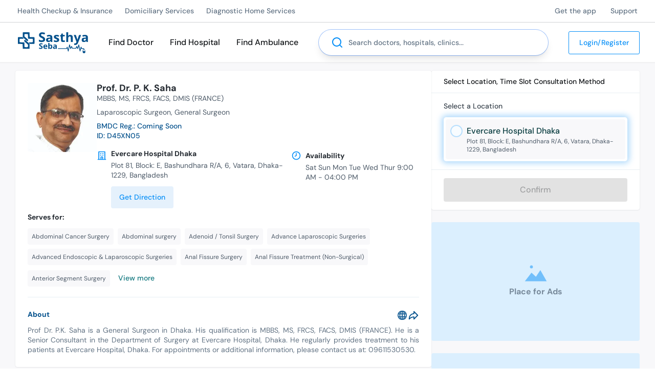

--- FILE ---
content_type: text/html; charset=utf-8
request_url: https://sasthyaseba.com/doctors/prof-dr-p-k-saha
body_size: 62853
content:
<!DOCTYPE html><html lang="en-us" q:render="ssr" q:route="doctors/[slug]/[...tab]" q:container="paused" q:version="1.5.5" q:base="/build/" q:locale="" q:manifest-hash="1cviqa"><!--qv q:id=0 q:key=UIow:Q3_0--><!--qv q:id=1 q:key=TxCF:Cn_7--><!--qv q:s q:sref=1 q:key=--><head q:head><meta charSet="utf-8" q:head><link rel="manifest" href="/manifest.json" q:head><link rel="apple-touch-icon" sizes="180x180" href="/apple-touch-icon.png" q:head><link rel="icon" type="image/png" sizes="32x32" href="/favicon-32x32.png" q:head><link rel="icon" type="image/png" sizes="16x16" href="/favicon-16x16.png" q:head><link rel="mask-icon" href="/safari-pinned-tab.svg" color="#078ff7" q:head><link rel="shortcut icon" type="image/svg+xml" href="/favicon.svg" q:head><link href="/osd.xml" rel="search" title="Search for doctors &amp; hospitals in Sasthya Seba" type="application/opensearchdescription+xml" q:head><meta httpEquiv="X-UA-Compatible" content="IE=edge" q:head><meta name="theme-color" content="#078ff7" q:head><meta name="msapplication-TileColor" content="#f8fcff" q:head><link rel="dns-prefetch" href="https://img.sasthyaseba.com" q:head><!--qv q:id=2 q:key=wqXE:Cn_1--><!--qv q:key=Ak_2--><title q:head>Prof. Dr. P. K. Saha - Laparoscopic Surgeon | Sasthya Seba</title><meta name="viewport" content="width=device-width, initial-scale=1.0" q:head><meta key="title" name="title" content="Prof. Dr. P. K. Saha | Laparoscopic Surgeon in Dhaka" q:key="title" q:head><meta key="description" name="description" content="Prof. Dr. P. K. Saha is an experienced and well reputed Laparoscopic Surgeon, General Surgeon in Dhaka. He holds MBBS, MS, FRCS, FACS, DMIS (FRANCE) degrees. Get an online appointment. Right now!" q:key="description" q:head><meta key="keywords" name="keywords" content="doctor, Laparoscopic Surgeon, General Surgeon, Abdominal Cancer Surgery, Abdominal surgery, Adenoid / Tonsil Surgery, Advance Laparoscopic Surgeries, Advanced Endoscopic &amp; Laparoscopic Surgeries, Anal Fissure Surgery, Anal Fissure Treatment (Non-Surgical), Anterior Segment Surgery, Aortic Aneurysm Surgery / Endovascular Repair, Aortic Valve Surgery, Arthoscopic Surgery, Atrial Fibrillation Surgery, Hernia Laparoscopic Surgery, MBBS, MS, FRCS, FACS, DMIS (FRANCE)" q:key="keywords" q:head><meta key="og:title" property="og:title" content="Prof. Dr. P. K. Saha | Laparoscopic Surgeon in Dhaka" q:key="og:title" q:head><meta key="og:description" property="og:description" content="Prof. Dr. P. K. Saha is an experienced and well reputed Laparoscopic Surgeon, General Surgeon in Dhaka. He holds MBBS, MS, FRCS, FACS, DMIS (FRANCE) degrees. Get an online appointment. Right now!" q:key="og:description" q:head><meta key="og:image" property="og:image" content="https://cdn.sasthyaseba.com/doctors/112/Ju7h4xNlLrKDua1z2fmtp30nVgpQapu55vBxpTbv/prof-dr-p-k-saha.jpg" q:key="og:image" q:head><meta key="og:image:alt" property="og:image:alt" content="Prof. Dr. P. K. Saha" q:key="og:image:alt" q:head><meta key="og:url" property="og:url" content="https://sasthyaseba.com/doctors/prof-dr-p-k-saha" q:key="og:url" q:head><meta property="og:type" content="website" q:head><meta property="og:site_name" content="Sasthya Seba" q:head><meta name="twitter:site" content="@SasthyaSeba" q:head><meta name="twitter:handle" content="@SasthyaSeba" q:head><meta name="twitter:card" content="summary_large_image" q:head><meta property="fb:app_id" content="2285005095003718" q:key="Ak_0" q:head><meta name="version" content="6950950" q:key="Ak_1" q:head><link key="canonical" rel="canonical" href="https://sasthyaseba.com/doctors/prof-dr-p-k-saha" q:key="canonical" q:head><!--/qv--><!--/qv--><!--qv q:key=Cn_2--><script q:key="1Z_0" q:head>((i,r,a,o)=>{a=e=>{const t=document.querySelector("[q\\:base]");t&&r.active&&r.active.postMessage({type:"qprefetch",base:t.getAttribute("q:base"),...e})},document.addEventListener("qprefetch",e=>{const t=e.detail;r?a(t):i.push(t)}),"serviceWorker"in navigator?navigator.serviceWorker.register("/service-worker.js").then(e=>{o=()=>{r=e,i.forEach(a),a({bundles:i})},e.installing?e.installing.addEventListener("statechange",t=>{t.target.state=="activated"&&o()}):e.active&&o()}).catch(e=>console.error(e)):console.log("Service worker not supported in this browser.")})([])</script><!--/qv--><script defer async q:head>(()=>{const i="t",s="auth_found",e=()=>{const n=document.cookie||"";n&&(n.startsWith(`${i}=`)||n.includes(`; ${i}=`)||n.endsWith(`;${i}=`))&&document.dispatchEvent(new CustomEvent(s))};if(document.readyState==="loading"){document.addEventListener("DOMContentLoaded",e);return}setTimeout(e,1)})();</script><script defer async type="text/partytown" src="/build/w-C_GoQAKe.js" q:head></script><link rel="preload" href="/build/q-B1c0Y_ic.woff2" as="font" type="font/woff2" crossorigin><link rel="preload" href="/build/q-C24VDuKN.woff2" as="font" type="font/woff2" crossorigin><link rel="stylesheet" href="/build/q-CYq6pvL9.css"><style q:style="lcydw1-0" hidden>:root{view-transition-name:none}</style></head><body lang="en"><!--qv q:id=3 q:key=e0ss:Cn_3--><!--qv q:key=zl_1--><!--qv q:id=4 q:key=pttR:zl_0--><!--qv q:key=nf_6--><!--qv q:id=5 q:key=Sq0z:nf_0--><header class="header hide-on-print sticky top-0 bg-white z-50 shadow-sm" q:key="Lq_9"><div class="hidden lg:block w-full h-1 left-0 right-0 bottom-0 absolute bg-white shadow shadow-inner h-[1px]"></div><div class="border-b border-black-tint-700"><div class="wrapper"><div class="container mx-auto"><div class="flex w-full items-center justify-between"><ul class="hidden lg:flex"><li class="py-3 pr-5 pl-1 font-dm text-xs font-medium leading-5 text-black-tint-400 hover:text-primaryColor-tint-100 lg:text-sm" q:key="10"><!--qv q:id=6 q:key=8gdL:Lq_0--><a q:link href="/health-checkup-and-insurances" data-prefetch class="block" on:click="#0
q-DqJyY0PS.js#s_pIf0khHUxfY[0 1 1 1]" on:mouseover="q-DqJyY0PS.js#s_Osdg8FnYTw4" on:focus="q-DqJyY0PS.js#s_Osdg8FnYTw4" on:qvisible="q-DqJyY0PS.js#s_Osdg8FnYTw4" q:key="AD_1" q:id="7"><!--qv q:s q:sref=6 q:key=-->Health Checkup &amp; Insurance<!--/qv--></a><!--/qv--></li><li class="py-3 pr-5 pl-1 font-dm text-xs font-medium leading-5 text-black-tint-400 hover:text-primaryColor-tint-100 lg:text-sm" q:key="11"><!--qv q:id=8 q:key=8gdL:Lq_0--><a q:link href="/domiciliary-services" data-prefetch class="block" on:click="#0
q-DqJyY0PS.js#s_pIf0khHUxfY[0 1 1 1]" on:mouseover="q-DqJyY0PS.js#s_Osdg8FnYTw4" on:focus="q-DqJyY0PS.js#s_Osdg8FnYTw4" on:qvisible="q-DqJyY0PS.js#s_Osdg8FnYTw4" q:key="AD_1" q:id="9"><!--qv q:s q:sref=8 q:key=-->Domiciliary Services<!--/qv--></a><!--/qv--></li><li class="py-3 pr-5 pl-1 font-dm text-xs font-medium leading-5 text-black-tint-400 hover:text-primaryColor-tint-100 lg:text-sm" q:key="12"><!--qv q:id=a q:key=8gdL:Lq_0--><a q:link href="/diagnostic-home-services" data-prefetch class="block" on:click="#0
q-DqJyY0PS.js#s_pIf0khHUxfY[0 1 1 1]" on:mouseover="q-DqJyY0PS.js#s_Osdg8FnYTw4" on:focus="q-DqJyY0PS.js#s_Osdg8FnYTw4" on:qvisible="q-DqJyY0PS.js#s_Osdg8FnYTw4" q:key="AD_1" q:id="b"><!--qv q:s q:sref=a q:key=-->Diagnostic Home Services<!--/qv--></a><!--/qv--></li></ul><ul class="hidden lg:flex"><li class="py-3 pl-6 pr-1 font-dm text-xs font-medium leading-5 text-black-tint-400 hover:text-primaryColor-tint-100 lg:text-sm" q:key="14"><!--qv q:id=c q:key=8gdL:Lq_1--><a href="https://sasthyaseba.app" class="block" q:key="AD_1"><!--qv q:s q:sref=c q:key=-->Get the app<!--/qv--></a><!--/qv--></li><li class="py-3 pl-6 pr-1 font-dm text-xs font-medium leading-5 text-black-tint-400 hover:text-primaryColor-tint-100 lg:text-sm" q:key="15"><!--qv q:id=d q:key=8gdL:Lq_1--><a q:link href="/contact" data-prefetch class="block" on:click="#0
q-DqJyY0PS.js#s_pIf0khHUxfY[0 1 1 1]" on:mouseover="q-DqJyY0PS.js#s_Osdg8FnYTw4" on:focus="q-DqJyY0PS.js#s_Osdg8FnYTw4" on:qvisible="q-DqJyY0PS.js#s_Osdg8FnYTw4" q:key="AD_1" q:id="e"><!--qv q:s q:sref=d q:key=-->Support<!--/qv--></a><!--/qv--></li></ul></div></div></div></div><div class="wrapper-padded header-menu"><div class="container mx-auto"><div class="flex w-full items-center"><div class="burger-menu lg:px-0 lg:py-0"><button role="button" aria-haspopup="menu" aria-label="Mobile Menu" class="block lg:hidden bar pl-[15px] lg:pl-0 pr-4 py-7" on:click="q-B_Zw0sCx.js#s_P01fM6iB0es[0]" q:id="f"><!--qv q:id=g q:key=dRRT:Lq_2--><svg xmlns="http://www.w3.org/2000/svg" width="24" height="24" viewBox="0 0 24 24" fill="currentColor" class="fill-steel-blue-s02"><path d="M3,8H21a1,1,0,0,0,0-2H3A1,1,0,0,0,3,8Zm18,8H3a1,1,0,0,0,0,2H21a1,1,0,0,0,0-2Zm0-5H3a1,1,0,0,0,0,2H21a1,1,0,0,0,0-2Z"></path></svg><!--/qv--></button></div><div class="logo mr-6 mt-2 cursor-pointer md:mt-0"><!--qv q:id=h q:key=8gdL:Lq_5--><a q:link href="/" title="Home" data-prefetch on:click="#0
q-DqJyY0PS.js#s_pIf0khHUxfY[0 1 1 1]" on:mouseover="q-DqJyY0PS.js#s_Osdg8FnYTw4" on:focus="q-DqJyY0PS.js#s_Osdg8FnYTw4" on:qvisible="q-DqJyY0PS.js#s_Osdg8FnYTw4" q:key="AD_1" q:id="i"><!--qv q:s q:sref=h q:key=--><svg width="137" height="41" viewBox="0 0 164 49" fill="none" xmlns="http://www.w3.org/2000/svg" class="max-w-full sm:min-w-[137px]">
    <path fillRule="evenodd" clipRule="evenodd" d="M11.624 0.401849C11.2722 0.748384 11.2259 1.53668 11.2853 6.13458L11.3545 11.4655L16.2975 15.9621C20.4139 19.7068 21.3689 20.4587 22.0088 20.4587C23.0289 20.4587 24.0349 19.4641 24.0349 18.4553C24.0349 17.6427 23.4874 17.0714 17.824 11.9719L15.3277 9.7242L15.3264 7.1858C15.3256 5.54658 15.434 4.54006 15.6325 4.34432C16.06 3.92277 22.7876 3.92277 23.2151 4.34432C23.4334 4.55951 23.5225 6.08432 23.5225 9.59791C23.5225 13.1115 23.6117 14.6363 23.8299 14.8515C24.0482 15.0667 25.5972 15.1546 29.1698 15.1546C33.7199 15.1546 34.243 15.1988 34.6262 15.6166C35.2356 16.2803 35.2533 22.4955 34.6477 23.0928C34.3134 23.4222 33.5106 23.4896 29.9237 23.4896C27.0554 23.4896 25.5434 23.5831 25.4279 23.7677C25.3303 23.923 25.9697 24.7581 26.8783 25.662L28.503 27.2783H33.3904C36.8502 27.2783 38.3678 27.1896 38.5853 26.9752C39.0241 26.5425 39.0241 12.1017 38.5853 11.669C38.367 11.4538 36.8123 11.3659 33.2203 11.3659C28.2842 11.3659 28.153 11.3526 27.7639 10.8045C27.4368 10.3443 27.3651 9.37716 27.3651 5.42459C27.3651 2.01379 27.2751 0.517529 27.0577 0.303092C26.8327 0.0813296 24.7734 0 19.3908 0C13.0037 0 11.9777 0.0530411 11.624 0.401849ZM0.238508 11.7122C0.0317796 11.958 -0.0330312 14.2473 0.0151286 19.6052L0.0830134 27.152L5.33449 27.2783C8.2228 27.3477 10.7302 27.4965 10.9062 27.6089C11.1444 27.7609 11.2264 29.0761 11.2264 32.7402C11.2264 35.6535 11.3347 37.8668 11.4915 38.1557C11.7444 38.6215 12.1027 38.6442 19.1556 38.6442C23.2251 38.6442 26.7369 38.5753 26.9598 38.4909C27.3125 38.3575 27.3651 37.6107 27.3651 32.7319V27.1262L23.4585 23.5805C17.7836 18.4303 17.1664 17.9329 16.4507 17.9329C15.5162 17.9329 14.5566 18.994 14.5566 20.0273C14.5566 20.81 14.9347 21.2273 19.0396 24.9765L23.5225 29.0711V31.5453C23.5225 34.8715 23.542 34.8556 19.451 34.8556C17.7267 34.8556 16.0931 34.7379 15.8205 34.5941C15.3566 34.3494 15.3251 34.0183 15.3251 29.3997C15.3251 26.4824 15.2167 24.267 15.06 23.9781C14.8115 23.5202 14.4749 23.4896 9.69859 23.4896C5.4075 23.4896 4.53908 23.427 4.19991 23.0928C3.87458 22.7718 3.79747 22.0542 3.79747 19.3433C3.79747 16.416 3.8569 15.9376 4.266 15.5726C4.6623 15.219 5.38956 15.1546 8.99003 15.1546C11.8455 15.1546 13.3037 15.0619 13.4223 14.8727C13.5235 14.7113 12.8828 13.9021 11.9229 12.9784L10.2468 11.3659H5.38828C1.58622 11.3659 0.466755 11.4412 0.238508 11.7122Z" fill="#04518C"></path>
    <path fillRule="evenodd" clipRule="evenodd" d="M54.6909 0.24702C50.8681 1.04996 48.6609 4.19656 49.4579 7.70762C50.0176 10.173 51.2503 11.3553 55.3713 13.3797C58.1817 14.7601 58.9602 15.4726 58.9495 16.6541C58.9349 18.2671 57.9742 18.9448 55.7084 18.9402C54.1058 18.9369 52.4512 18.5613 50.3119 17.7147L48.967 17.1825V19.34V21.4973L50.0558 21.9666C50.6547 22.2245 52.0508 22.5687 53.1582 22.7316C56.7454 23.2588 60.1012 22.5137 61.9013 20.7901C63.1727 19.5727 63.6363 18.4065 63.6407 16.417C63.6468 13.3964 62.305 11.8163 57.8231 9.56583C54.5692 7.93216 54.0904 7.51314 54.0904 6.29825C54.0904 4.77344 54.7503 4.21424 56.6949 4.09224C57.9898 4.01091 58.7432 4.12584 60.2083 4.62821L62.0732 5.26774L62.4367 4.4019C62.6365 3.9258 62.9731 3.12437 63.1844 2.62124C63.3958 2.11811 63.5687 1.66827 63.5687 1.62179C63.5687 1.57532 62.6319 1.24571 61.4871 0.889069C59.1879 0.173015 56.3293 -0.0969893 54.6909 0.24702ZM113.266 11.3659V22.7319H115.443H117.62V18.3242C117.62 13.2322 117.895 11.5612 118.895 10.5754C120.166 9.32209 122.566 9.39281 123.33 10.706C123.536 11.0601 123.683 13.1506 123.769 16.9226L123.897 22.6056L126.157 22.6788L128.418 22.7521L128.335 16.2381C128.253 9.83204 128.241 9.70601 127.614 8.62599C127.221 7.94934 126.735 7.23815 125.821 6.85796C125.312 6.6465 124.372 6.18812 122.616 6.18812C120.846 6.18812 120.404 6.28208 119.38 6.87589C118.727 7.25425 118.125 7.73743 118.043 7.94934C117.631 9.00865 117.499 7.96121 117.568 4.16776L117.644 0H115.455H113.266V11.3659ZM101.526 4.65751C101.009 6.07901 100.775 6.38463 99.6712 7.08325C98.5717 7.77885 98.4077 7.99177 98.4077 8.72576C98.4077 9.53704 98.4487 9.57189 99.4965 9.64665L100.585 9.72419L100.713 14.902C100.859 20.7921 101.027 21.3662 102.891 22.3268C104.088 22.9438 107.354 23.0393 108.975 22.5046L109.935 22.1876V20.5539V18.9203L108.975 19.1203C107.214 19.487 106.069 19.3486 105.541 18.7051C105.102 18.1704 105.063 17.7195 105.126 13.9195L105.196 9.72419L107.438 9.6512L109.679 9.57821V7.94631V6.31441H107.374H105.068V4.67267V3.03092H103.593H102.118L101.526 4.65751ZM71.2538 6.23106C70.6595 6.32426 67.6408 7.29921 67.4581 7.45682C67.389 7.51668 68.6163 10.076 68.8263 10.3102C68.866 10.3546 69.6714 10.1558 70.6157 9.86816C73.9981 8.83816 75.8884 9.41706 75.9591 11.5049L75.9929 12.5025L73.1751 12.6649C68.9344 12.9092 67.0257 13.77 66.2431 15.7908C65.6718 17.2654 65.8558 19.582 66.6438 20.8391C68.2679 23.4305 73.505 23.5669 75.8748 21.0795L76.4822 20.442L76.9103 21.5238L77.3381 22.6056L78.9071 22.6809L80.4759 22.7559L80.4702 16.4927C80.4641 9.51556 80.3355 8.86114 78.707 7.50986C77.2727 6.31997 74.128 5.78047 71.2538 6.23106ZM87.8195 6.40686C86.4295 6.79456 85.4981 7.40302 84.7186 8.43227C83.9431 9.45621 83.9811 11.9125 84.7921 13.2019C85.2891 13.9917 85.9338 14.4166 88.5765 15.6946C92.0163 17.3583 92.5412 17.8503 91.9023 18.8119C91.1897 19.8841 88.8718 19.923 85.8939 18.9129C85.1241 18.6518 84.3971 18.4381 84.2782 18.4381C84.1596 18.4381 84.0623 19.2155 84.0623 20.1655C84.0623 21.7936 84.1017 21.9108 84.7478 22.201C86.0647 22.7928 89.5709 23.0792 91.5501 22.7569C95.1383 22.1727 96.4865 20.8153 96.4865 17.7869C96.4865 15.322 95.8463 14.5082 92.8243 13.1322C89.1767 11.4713 88.8096 11.2369 88.7204 10.5102C88.5647 9.24278 90.55 8.99905 93.3551 9.94166L95.0909 10.5249L95.6106 9.3668C96.4747 7.44217 96.4201 7.26056 94.8214 6.73697C92.9567 6.12599 89.4244 5.95954 87.8195 6.40686ZM153.868 6.33967C152.349 6.67661 150.666 7.33482 150.666 7.5927C150.666 7.71697 150.967 8.42242 151.334 9.15994L152.001 10.5014L153.828 9.89696C157.133 8.80431 159.12 9.44813 159.12 11.6112V12.5584L156.178 12.6864C153.593 12.7988 153.059 12.9026 151.771 13.5424C149.607 14.6174 149.257 15.2243 149.257 17.9079C149.257 19.9409 149.315 20.194 149.975 21.0469C151.043 22.4275 152.009 22.8322 154.253 22.8395C156.411 22.8463 158.202 22.1828 159.115 21.0386L159.625 20.3998L160.132 21.5657L160.639 22.7319H162.185H163.731L163.729 16.7332C163.729 13.136 163.615 10.3324 163.445 9.73C163.044 8.30421 161.583 6.96025 159.899 6.46722C158.412 6.03178 155.532 5.97091 153.868 6.33967ZM130.685 6.4402C130.685 6.50965 132.136 10.143 133.91 14.5143C136.988 22.102 137.121 22.5036 136.834 23.3613C136.171 25.3405 134.456 26.4672 132.622 26.128L131.71 25.9591V27.7332V29.507L132.739 29.6785C135.28 30.1018 138.238 28.9246 139.623 26.9393C140.311 25.953 147.592 7.37069 147.592 6.60033C147.592 6.37907 146.947 6.31542 145.238 6.36796L142.883 6.4407L141.151 11.7448C140.198 14.6621 139.402 17.2762 139.383 17.5541C139.364 17.8319 139.147 17.3204 138.901 16.4175C138.654 15.5145 137.784 12.8721 136.968 10.5451L135.483 6.31441H133.084C131.765 6.31441 130.685 6.37099 130.685 6.4402ZM76.1205 16.1018C76.1195 18.8182 73.1061 20.6868 71.1603 19.1774C69.8556 18.1658 70.5667 15.9441 72.3586 15.4329C72.8077 15.3049 73.8378 15.1899 74.648 15.1773L76.121 15.1546L76.1205 16.1018ZM159.12 16.3834C159.12 18.7485 156.653 20.4322 154.684 19.4105C153.912 19.0099 153.749 18.7061 153.744 17.6612C153.738 16.0826 155.138 15.2187 157.775 15.1763L159.12 15.1546V16.3834Z" fill="#04518C"></path>
    <path fillRule="evenodd" clipRule="evenodd" d="M70.9975 31.9507V38.8966H71.9909C72.7302 38.8966 73.0801 38.7544 73.3586 38.3409L73.7326 37.7855L74.4489 38.3409C75.3798 39.0628 77.4404 39.1024 78.575 38.4202C80.8541 37.05 81.1287 31.7275 79.0274 29.6556C78.2555 28.8946 77.9966 28.7935 76.8169 28.7945C75.937 28.795 75.1961 28.9663 74.6479 29.2959L73.8154 29.7965V27.4006V25.0049H72.4064H70.9975V31.9507ZM52.8094 25.7457C50.3384 26.2309 49.0046 28.2523 49.7285 30.4148C50.0193 31.2832 51.8368 33.0873 52.4211 33.0873C52.5797 33.0873 53.2506 33.4258 53.912 33.8395C54.8808 34.4452 55.115 34.7303 55.115 35.3044C55.115 35.6964 54.9766 36.1536 54.8076 36.3203C54.3905 36.7315 52.1455 36.6838 50.8882 36.2372C50.3246 36.0372 49.7769 35.8715 49.6714 35.8695C49.5658 35.8674 49.4792 36.4287 49.4792 37.1167C49.4792 38.3472 49.4951 38.372 50.4399 38.6306C50.9684 38.7754 52.2075 38.8943 53.1937 38.8948C55.335 38.8961 56.5034 38.4023 57.3741 37.1286C57.8701 36.4032 57.959 36.0053 57.8701 34.913C57.7376 33.2864 57.0483 32.4847 54.7666 31.3039C52.7679 30.2696 52.2971 29.8617 52.2971 29.1641C52.2971 28.2449 52.9012 27.9603 54.5381 28.1085C55.3483 28.182 56.2549 28.3184 56.5523 28.4119C57.0042 28.5536 57.1577 28.4227 57.4863 27.614C57.7025 27.0821 57.8368 26.5769 57.7848 26.4918C57.495 26.019 54.0491 25.5022 52.8094 25.7457ZM120.046 28.8567C119.9 29.2411 117.88 39.5697 117.869 39.9882C117.851 40.6568 117.401 39.3909 116.851 37.1286C116.133 34.1739 115.945 33.7923 115.254 33.8928C114.857 33.9506 114.541 34.4033 114.052 35.6131L113.388 37.2548L103.455 37.321C94.9012 37.3778 93.5015 37.4397 93.3744 37.7663C93.2932 37.9747 93.3693 38.3144 93.5432 38.521C93.8135 38.842 95.3613 38.8966 104.209 38.8966H114.559L114.827 38.202C115.187 37.269 115.333 37.5822 116.212 41.1698C116.604 42.7673 117.027 44.2732 117.153 44.5164C117.382 44.9587 118.256 45.1259 118.474 44.769C118.538 44.6649 119.09 42.001 119.702 38.8496C120.313 35.6982 120.85 33.1563 120.895 33.2007C120.94 33.2452 121.325 34.5164 121.75 36.0258C122.175 37.5352 122.618 38.8668 122.735 38.9847C123.258 39.5116 123.973 38.8231 124.667 37.1238C125.063 36.1539 125.457 35.3605 125.543 35.3605C125.629 35.3605 125.928 36.0142 126.207 36.8128L126.714 38.2652H131.554H136.393L136.919 36.8128C137.208 36.0142 137.516 35.3605 137.603 35.3605C137.69 35.3605 138.108 36.1844 138.532 37.1917C139.189 38.7541 139.394 39.0229 139.925 39.0229C140.502 39.0229 140.604 38.8142 141.316 36.1827C141.739 34.6205 142.145 33.3417 142.219 33.3412C142.294 33.3404 142.87 35.9258 143.5 39.086C144.558 44.3886 144.689 44.8382 145.205 44.9107C145.944 45.0142 146.08 44.7104 147.08 40.6997C147.898 37.4223 147.932 37.3475 148.253 38.1015L148.584 38.8779L151.095 38.9504C153.215 39.0115 153.619 39.0896 153.689 39.4502C153.741 39.7187 153.482 40.0256 152.992 40.2754C151.784 40.8914 151.435 41.828 151.435 44.4533C151.435 47.8434 152.285 48.9996 154.778 48.9996C155.645 48.9996 156.296 48.8876 157.007 48.187C157.007 48.187 157.487 47.7122 157.583 47.0001C157.679 46.288 157.583 44.596 157.583 44.596C157.583 41.632 157.007 40.7756 156.008 40.2663C155.52 40.0178 155.277 39.6973 155.277 39.303C155.277 38.9779 155.038 38.4127 154.746 38.0467C154.248 37.4223 154.082 37.3811 152.072 37.3811C149.687 37.3811 149.781 37.4428 148.977 35.3605C148.543 34.2348 148.318 33.9567 147.792 33.8946C147.181 33.8221 147.111 33.938 146.583 35.9152C146.274 37.0687 145.879 38.524 145.703 39.1492L145.384 40.2858L144.244 34.4765C143.112 28.7056 143.1 28.6667 142.425 28.5894C141.675 28.5036 141.77 28.2795 140.352 33.4662L139.731 35.7394L138.937 34.0322C137.655 31.2738 137.145 31.4155 135.898 34.8756L135.177 36.876H131.586H127.995L127.096 34.5396C126.307 32.4892 126.121 32.2033 125.582 32.2033C125.073 32.2033 124.854 32.4703 124.293 33.7721C123.922 34.6349 123.555 35.4024 123.479 35.4775C123.36 35.5949 122.958 34.2462 121.695 29.4881C121.489 28.7132 121.327 28.541 120.805 28.541C120.453 28.541 120.112 28.6832 120.046 28.8567ZM61.7728 29.2848C59.3425 30.5522 58.729 35.1163 60.6815 37.4041C61.0586 37.8459 61.7436 38.3626 62.2034 38.5521C63.8367 39.2249 66.2494 39.0055 67.3729 38.6193C68.0974 38.3702 68.1796 38.2384 68.1796 37.3271C68.1796 36.3888 68.1361 36.3256 67.6032 36.4943C67.2861 36.5946 66.2776 36.7323 65.3618 36.8C64.1792 36.8874 63.8428 36.793 63.1497 36.3312C62.849 36.0056 62.5242 35.4838 62.4281 35.1711L62.2531 34.6028H65.4727H68.692L68.6909 33.0242C68.6899 31.1877 68.1389 30.0799 66.837 29.2974C65.7209 28.6263 63.048 28.6198 61.7728 29.2848ZM83.87 29.1701C82.9106 29.5813 82.9094 29.5849 83.4284 30.5742C83.8495 31.3769 84.086 31.4597 84.8329 31.0655C85.0976 30.9258 85.7992 30.7929 86.3925 30.7699C87.2371 30.7374 87.5735 30.853 87.9439 31.3044C88.7662 32.3056 88.561 32.496 86.4732 32.6701C83.9935 32.8767 82.8328 33.4091 82.3432 34.5646C81.7876 35.8758 82.0976 37.4465 83.0713 38.2543C84.1666 39.1631 86.4004 39.1696 87.7482 38.2679L88.688 37.639L88.9304 38.2679C89.1253 38.7736 89.3495 38.8966 90.0757 38.8966H90.9787V34.969C90.9787 30.6136 90.7781 29.8538 89.4501 29.1767C88.4828 28.6834 85.0151 28.6794 83.87 29.1701ZM65.4553 31.0852C65.8592 31.3984 66.1303 31.8593 66.1303 32.2326C66.1303 32.8459 66.0977 32.8555 64.273 32.7827C62.581 32.715 62.4227 32.6635 62.4929 32.2033C62.5905 31.5653 63.7056 30.5616 64.3168 30.5616C64.5717 30.5616 65.0841 30.7972 65.4553 31.0852ZM76.8876 31.4436C77.3141 31.8911 77.5185 32.4569 77.5951 33.401C77.7245 34.9955 77.3948 35.9455 76.5151 36.514C75.5737 37.1222 74.4542 36.6305 74.0533 35.4325C73.5925 34.0557 73.8697 31.8388 74.5728 31.2774C75.3716 30.6396 76.1765 30.6975 76.8876 31.4436ZM88.3002 35.3092C88.0794 36.3016 87.3749 36.903 86.4022 36.9303C84.0419 36.9965 84.3895 34.649 86.7842 34.3515C88.2823 34.1653 88.5215 34.3164 88.3002 35.3092ZM155.969 41.0442C156.527 41.3031 156.658 41.8404 156.829 42.3493C156.829 42.7799 157.007 43.3692 156.696 43.593C156.002 44.0936 154.409 44.2616 153.257 43.9557C152.305 43.7031 152.203 43.5988 152.203 42.8787C152.203 41.727 153.305 40.6646 154.5 40.6646C155.005 40.6646 155.667 40.8354 155.969 41.0442ZM154.253 42.4327C154.253 42.8494 154.481 43.2021 154.606 43.2021C154.878 43.2021 155.05 42.1786 154.866 41.8836C154.606 41.5405 154.253 41.7169 154.253 42.4327Z" fill="#04518C"></path>
</svg><!--/qv--></a><!--/qv--></div><div class="middleMenu"><ul class="hidden lg:flex"><li class="no-wrap px-3 py-6 font-dm text-sm font-medium leading-6 text-black transition-all duration-300 ease-in-out hover:text-primaryColor-tint-100 lg:text-base xl:px-4 xl:py-7" q:key="1"><!--qv q:id=j q:key=8gdL:Lq_6--><a q:link href="/search?type=doctor" preventdefault:click data-prefetch on:click="#0
q-B_Zw0sCx.js#s_0HUhUn2dPCw[0 1 2]
q-DqJyY0PS.js#s_pIf0khHUxfY[2 3 4 3]" on:mouseover="q-DqJyY0PS.js#s_Osdg8FnYTw4" on:focus="q-DqJyY0PS.js#s_Osdg8FnYTw4" on:qvisible="q-DqJyY0PS.js#s_Osdg8FnYTw4" q:key="AD_1" q:id="k"><!--qv q:s q:sref=j q:key=-->Find Doctor<!--/qv--></a><!--/qv--></li><li class="no-wrap px-3 py-6 font-dm text-sm font-medium leading-6 text-black transition-all duration-300 ease-in-out hover:text-primaryColor-tint-100 lg:text-base xl:px-4 xl:py-7" q:key="2"><!--qv q:id=l q:key=8gdL:Lq_6--><a q:link href="/search?type=hospital" preventdefault:click data-prefetch on:click="#0
q-B_Zw0sCx.js#s_0HUhUn2dPCw[0 1 2]
q-DqJyY0PS.js#s_pIf0khHUxfY[2 3 4 3]" on:mouseover="q-DqJyY0PS.js#s_Osdg8FnYTw4" on:focus="q-DqJyY0PS.js#s_Osdg8FnYTw4" on:qvisible="q-DqJyY0PS.js#s_Osdg8FnYTw4" q:key="AD_1" q:id="m"><!--qv q:s q:sref=l q:key=-->Find Hospital<!--/qv--></a><!--/qv--></li><li class="no-wrap px-3 py-6 font-dm text-sm font-medium leading-6 text-black transition-all duration-300 ease-in-out hover:text-primaryColor-tint-100 lg:text-base xl:px-4 xl:py-7" q:key="3"><!--qv q:id=n q:key=8gdL:Lq_6--><a q:link href="/ambulance" preventdefault:click data-prefetch on:click="#0
q-B_Zw0sCx.js#s_0HUhUn2dPCw[0 1 2]
q-DqJyY0PS.js#s_pIf0khHUxfY[2 3 0 3]" on:mouseover="q-DqJyY0PS.js#s_Osdg8FnYTw4" on:focus="q-DqJyY0PS.js#s_Osdg8FnYTw4" on:qvisible="q-DqJyY0PS.js#s_Osdg8FnYTw4" q:key="AD_1" q:id="o"><!--qv q:s q:sref=n q:key=-->Find Ambulance<!--/qv--></a><!--/qv--></li></ul></div><!--qv q:id=p q:key=ofqJ:/doctors/prof-dr-p-k-saha--><!--qv q:key=oy_5--><form action="/search" method="GET" autocomplete="off" aria-autocomplete="none" preventdefault:submit class="mobile w-full hidden sm:block sm:mr-4" on:submit="q-BYVPC70C.js#s_43mpAElNxUw[0 1]" q:id="q"><div class="searchSubmit block items-center justify-between gap-0 px-0 lg:px-6 2xl:flex 2xl:gap-3"><div class="searchWrapper relative my-4 mt-6 w-full !my-auto"><label class="relative block"><span class="sr-only">Search</span><span class="absolute inset-y-0 left-0 flex items-center pl-6"><!--qv q:id=r q:key=mVcn:oy_2--><svg xmlns="http://www.w3.org/2000/svg" width="24" height="24" viewBox="0 0 24 24" fill="currentColor" class="fill-steel-blue-t01"><path d="M21.71,20.29,18,16.61A9,9,0,1,0,16.61,18l3.68,3.68a1,1,0,0,0,1.42,0A1,1,0,0,0,21.71,20.29ZM11,18a7,7,0,1,1,7-7A7,7,0,0,1,11,18Z"></path></svg><!--/qv--></span><input placeholder="Search doctors, hospitals, clinics..." type="search" name="q" required aria-autocomplete="none" autoComplete="off" class="placeholder:text-black-tint-400 focus:ring-sky-500 block w-full rounded-full shadow-lg border-2 border-white bg-white p-4 pl-14 outline-none focus:border-2 focus:border-primaryColor-tint-100 focus:outline-none focus:ring-1 sm:text-sm ring-1 h-[50px]" on:input="q-BYVPC70C.js#s_oDsJzJWVZs8[0]" q:id="s"></label></div></div></form><!--/qv--><!--/qv--><div class="rightMenu ml-auto flex gap-2 lg:px-0 lg:py-0"><!--qv q:id=t q:key=04NJ:Lq_7--><!--qv q:id=8y q:key=j8t7:NN_9--><!--qv q:id=8z q:key=1jaA:NN_5--><div q:key="NN_3"><ul><li class="px-4 py-2 text-sm font-medium text-primaryColor-tint-100 transition-all duration-300 ease-in-out hover:bg-primaryColor-tint-100 hover:text-white md:px-5 md:py-3 login" q:key="6"><!--qv q:id=90 q:key=8gdL:NN_0--><a q:link href="/login" data-prefetch on:click="#0
q-DqJyY0PS.js#s_pIf0khHUxfY[0 1 1 1]" on:mouseover="q-DqJyY0PS.js#s_Osdg8FnYTw4" on:focus="q-DqJyY0PS.js#s_Osdg8FnYTw4" on:qvisible="q-DqJyY0PS.js#s_Osdg8FnYTw4" q:key="AD_1" q:id="91"><!--qv q:s q:sref=90 q:key=-->Login/Register<!--/qv--></a><!--/qv--></li></ul><noscript q:key="NN_2"><form action="?qaction=yUf30gFtHo8" preventdefault:submit method="post" on:submit="q-0F8f-n5q.js#s_A5bZC7WO00A[0 1 2 3]" q:key="NN_1" q:id="92"><button type="submit" value="yes" title="Your Javascript is disabled, Please enable Javascript or Click here to continue without Javascript." class="text-error font-bold">Login not working as expected? Click here.</button></form></noscript></div><!--/qv--><!--/qv--><!--/qv--></div></div><!--qv q:id=u q:key=ofqJ:/doctors/prof-dr-p-k-saha--><!--qv q:key=oy_5--><form action="/search" method="GET" autocomplete="off" aria-autocomplete="none" preventdefault:submit class="mobile w-full block pb-2 sm:hidden px-4 sm:px-0" on:submit="q-BYVPC70C.js#s_43mpAElNxUw[0 1]" q:id="v"><div class="searchSubmit block items-center justify-between gap-0 px-0 lg:px-6 2xl:flex 2xl:gap-3"><div class="searchWrapper relative my-4 mt-6 w-full !my-auto"><label class="relative block"><span class="sr-only">Search</span><span class="absolute inset-y-0 left-0 flex items-center pl-6"><!--qv q:id=w q:key=mVcn:oy_2--><svg xmlns="http://www.w3.org/2000/svg" width="24" height="24" viewBox="0 0 24 24" fill="currentColor" class="fill-steel-blue-t01"><path d="M21.71,20.29,18,16.61A9,9,0,1,0,16.61,18l3.68,3.68a1,1,0,0,0,1.42,0A1,1,0,0,0,21.71,20.29ZM11,18a7,7,0,1,1,7-7A7,7,0,0,1,11,18Z"></path></svg><!--/qv--></span><input placeholder="Search doctors, hospitals, clinics..." type="search" name="q" required aria-autocomplete="none" autoComplete="off" class="placeholder:text-black-tint-400 focus:ring-sky-500 block w-full rounded-full shadow-lg border-2 border-white bg-white p-4 pl-14 outline-none focus:border-2 focus:border-primaryColor-tint-100 focus:outline-none focus:ring-1 sm:text-sm ring-1 h-[50px]" on:input="q-BYVPC70C.js#s_oDsJzJWVZs8[0]" q:id="x"></label></div></div></form><!--/qv--><!--/qv--></div></div><!--qv q:id=y q:key=dThM:Lq_8--><div class="sidemenu fixed top-0 z-10 h-screen w-full bg-primaryColor-tint-500 transition-all duration-300 ease-in-out left-[-100%]" q:key="WA_5" q:id="z"><div class="close-sidemenu top flex items-center border-b border-black-tint-700 pr-5"><button role="button" aria-label="button" class="py-7 px-5" on:click="q-B3t5h9n-.js#s_EZbP00oF15g[0]" q:id="10"><!--qv q:id=11 q:key=yzao:WA_0--><svg xmlns="http://www.w3.org/2000/svg" width="24" height="24" viewBox="0 0 24 24" fill="currentColor" class="fill-steel-blue-s02"><path d="M13.41,12l6.3-6.29a1,1,0,1,0-1.42-1.42L12,10.59,5.71,4.29A1,1,0,0,0,4.29,5.71L10.59,12l-6.3,6.29a1,1,0,0,0,0,1.42,1,1,0,0,0,1.42,0L12,13.41l6.29,6.3a1,1,0,0,0,1.42,0,1,1,0,0,0,0-1.42Z"></path></svg><!--/qv--></button><!--qv q:id=12 q:key=8gdL:WA_2--><a q:link href="/" title="Home" data-prefetch class="pt-2 w-full block" on:click="#0
q-DqJyY0PS.js#s_pIf0khHUxfY[0 1 1 1]" on:mouseover="q-DqJyY0PS.js#s_Osdg8FnYTw4" on:focus="q-DqJyY0PS.js#s_Osdg8FnYTw4" on:qvisible="q-DqJyY0PS.js#s_Osdg8FnYTw4" q:key="AD_1" q:id="13"><!--qv q:s q:sref=12 q:key=--><svg width="164" height="49" viewBox="0 0 164 49" fill="none" xmlns="http://www.w3.org/2000/svg">
    <path fillRule="evenodd" clipRule="evenodd" d="M11.624 0.401849C11.2722 0.748384 11.2259 1.53668 11.2853 6.13458L11.3545 11.4655L16.2975 15.9621C20.4139 19.7068 21.3689 20.4587 22.0088 20.4587C23.0289 20.4587 24.0349 19.4641 24.0349 18.4553C24.0349 17.6427 23.4874 17.0714 17.824 11.9719L15.3277 9.7242L15.3264 7.1858C15.3256 5.54658 15.434 4.54006 15.6325 4.34432C16.06 3.92277 22.7876 3.92277 23.2151 4.34432C23.4334 4.55951 23.5225 6.08432 23.5225 9.59791C23.5225 13.1115 23.6117 14.6363 23.8299 14.8515C24.0482 15.0667 25.5972 15.1546 29.1698 15.1546C33.7199 15.1546 34.243 15.1988 34.6262 15.6166C35.2356 16.2803 35.2533 22.4955 34.6477 23.0928C34.3134 23.4222 33.5106 23.4896 29.9237 23.4896C27.0554 23.4896 25.5434 23.5831 25.4279 23.7677C25.3303 23.923 25.9697 24.7581 26.8783 25.662L28.503 27.2783H33.3904C36.8502 27.2783 38.3678 27.1896 38.5853 26.9752C39.0241 26.5425 39.0241 12.1017 38.5853 11.669C38.367 11.4538 36.8123 11.3659 33.2203 11.3659C28.2842 11.3659 28.153 11.3526 27.7639 10.8045C27.4368 10.3443 27.3651 9.37716 27.3651 5.42459C27.3651 2.01379 27.2751 0.517529 27.0577 0.303092C26.8327 0.0813296 24.7734 0 19.3908 0C13.0037 0 11.9777 0.0530411 11.624 0.401849ZM0.238508 11.7122C0.0317796 11.958 -0.0330312 14.2473 0.0151286 19.6052L0.0830134 27.152L5.33449 27.2783C8.2228 27.3477 10.7302 27.4965 10.9062 27.6089C11.1444 27.7609 11.2264 29.0761 11.2264 32.7402C11.2264 35.6535 11.3347 37.8668 11.4915 38.1557C11.7444 38.6215 12.1027 38.6442 19.1556 38.6442C23.2251 38.6442 26.7369 38.5753 26.9598 38.4909C27.3125 38.3575 27.3651 37.6107 27.3651 32.7319V27.1262L23.4585 23.5805C17.7836 18.4303 17.1664 17.9329 16.4507 17.9329C15.5162 17.9329 14.5566 18.994 14.5566 20.0273C14.5566 20.81 14.9347 21.2273 19.0396 24.9765L23.5225 29.0711V31.5453C23.5225 34.8715 23.542 34.8556 19.451 34.8556C17.7267 34.8556 16.0931 34.7379 15.8205 34.5941C15.3566 34.3494 15.3251 34.0183 15.3251 29.3997C15.3251 26.4824 15.2167 24.267 15.06 23.9781C14.8115 23.5202 14.4749 23.4896 9.69859 23.4896C5.4075 23.4896 4.53908 23.427 4.19991 23.0928C3.87458 22.7718 3.79747 22.0542 3.79747 19.3433C3.79747 16.416 3.8569 15.9376 4.266 15.5726C4.6623 15.219 5.38956 15.1546 8.99003 15.1546C11.8455 15.1546 13.3037 15.0619 13.4223 14.8727C13.5235 14.7113 12.8828 13.9021 11.9229 12.9784L10.2468 11.3659H5.38828C1.58622 11.3659 0.466755 11.4412 0.238508 11.7122Z" fill="#04518C"></path>
    <path fillRule="evenodd" clipRule="evenodd" d="M54.6909 0.24702C50.8681 1.04996 48.6609 4.19656 49.4579 7.70762C50.0176 10.173 51.2503 11.3553 55.3713 13.3797C58.1817 14.7601 58.9602 15.4726 58.9495 16.6541C58.9349 18.2671 57.9742 18.9448 55.7084 18.9402C54.1058 18.9369 52.4512 18.5613 50.3119 17.7147L48.967 17.1825V19.34V21.4973L50.0558 21.9666C50.6547 22.2245 52.0508 22.5687 53.1582 22.7316C56.7454 23.2588 60.1012 22.5137 61.9013 20.7901C63.1727 19.5727 63.6363 18.4065 63.6407 16.417C63.6468 13.3964 62.305 11.8163 57.8231 9.56583C54.5692 7.93216 54.0904 7.51314 54.0904 6.29825C54.0904 4.77344 54.7503 4.21424 56.6949 4.09224C57.9898 4.01091 58.7432 4.12584 60.2083 4.62821L62.0732 5.26774L62.4367 4.4019C62.6365 3.9258 62.9731 3.12437 63.1844 2.62124C63.3958 2.11811 63.5687 1.66827 63.5687 1.62179C63.5687 1.57532 62.6319 1.24571 61.4871 0.889069C59.1879 0.173015 56.3293 -0.0969893 54.6909 0.24702ZM113.266 11.3659V22.7319H115.443H117.62V18.3242C117.62 13.2322 117.895 11.5612 118.895 10.5754C120.166 9.32209 122.566 9.39281 123.33 10.706C123.536 11.0601 123.683 13.1506 123.769 16.9226L123.897 22.6056L126.157 22.6788L128.418 22.7521L128.335 16.2381C128.253 9.83204 128.241 9.70601 127.614 8.62599C127.221 7.94934 126.735 7.23815 125.821 6.85796C125.312 6.6465 124.372 6.18812 122.616 6.18812C120.846 6.18812 120.404 6.28208 119.38 6.87589C118.727 7.25425 118.125 7.73743 118.043 7.94934C117.631 9.00865 117.499 7.96121 117.568 4.16776L117.644 0H115.455H113.266V11.3659ZM101.526 4.65751C101.009 6.07901 100.775 6.38463 99.6712 7.08325C98.5717 7.77885 98.4077 7.99177 98.4077 8.72576C98.4077 9.53704 98.4487 9.57189 99.4965 9.64665L100.585 9.72419L100.713 14.902C100.859 20.7921 101.027 21.3662 102.891 22.3268C104.088 22.9438 107.354 23.0393 108.975 22.5046L109.935 22.1876V20.5539V18.9203L108.975 19.1203C107.214 19.487 106.069 19.3486 105.541 18.7051C105.102 18.1704 105.063 17.7195 105.126 13.9195L105.196 9.72419L107.438 9.6512L109.679 9.57821V7.94631V6.31441H107.374H105.068V4.67267V3.03092H103.593H102.118L101.526 4.65751ZM71.2538 6.23106C70.6595 6.32426 67.6408 7.29921 67.4581 7.45682C67.389 7.51668 68.6163 10.076 68.8263 10.3102C68.866 10.3546 69.6714 10.1558 70.6157 9.86816C73.9981 8.83816 75.8884 9.41706 75.9591 11.5049L75.9929 12.5025L73.1751 12.6649C68.9344 12.9092 67.0257 13.77 66.2431 15.7908C65.6718 17.2654 65.8558 19.582 66.6438 20.8391C68.2679 23.4305 73.505 23.5669 75.8748 21.0795L76.4822 20.442L76.9103 21.5238L77.3381 22.6056L78.9071 22.6809L80.4759 22.7559L80.4702 16.4927C80.4641 9.51556 80.3355 8.86114 78.707 7.50986C77.2727 6.31997 74.128 5.78047 71.2538 6.23106ZM87.8195 6.40686C86.4295 6.79456 85.4981 7.40302 84.7186 8.43227C83.9431 9.45621 83.9811 11.9125 84.7921 13.2019C85.2891 13.9917 85.9338 14.4166 88.5765 15.6946C92.0163 17.3583 92.5412 17.8503 91.9023 18.8119C91.1897 19.8841 88.8718 19.923 85.8939 18.9129C85.1241 18.6518 84.3971 18.4381 84.2782 18.4381C84.1596 18.4381 84.0623 19.2155 84.0623 20.1655C84.0623 21.7936 84.1017 21.9108 84.7478 22.201C86.0647 22.7928 89.5709 23.0792 91.5501 22.7569C95.1383 22.1727 96.4865 20.8153 96.4865 17.7869C96.4865 15.322 95.8463 14.5082 92.8243 13.1322C89.1767 11.4713 88.8096 11.2369 88.7204 10.5102C88.5647 9.24278 90.55 8.99905 93.3551 9.94166L95.0909 10.5249L95.6106 9.3668C96.4747 7.44217 96.4201 7.26056 94.8214 6.73697C92.9567 6.12599 89.4244 5.95954 87.8195 6.40686ZM153.868 6.33967C152.349 6.67661 150.666 7.33482 150.666 7.5927C150.666 7.71697 150.967 8.42242 151.334 9.15994L152.001 10.5014L153.828 9.89696C157.133 8.80431 159.12 9.44813 159.12 11.6112V12.5584L156.178 12.6864C153.593 12.7988 153.059 12.9026 151.771 13.5424C149.607 14.6174 149.257 15.2243 149.257 17.9079C149.257 19.9409 149.315 20.194 149.975 21.0469C151.043 22.4275 152.009 22.8322 154.253 22.8395C156.411 22.8463 158.202 22.1828 159.115 21.0386L159.625 20.3998L160.132 21.5657L160.639 22.7319H162.185H163.731L163.729 16.7332C163.729 13.136 163.615 10.3324 163.445 9.73C163.044 8.30421 161.583 6.96025 159.899 6.46722C158.412 6.03178 155.532 5.97091 153.868 6.33967ZM130.685 6.4402C130.685 6.50965 132.136 10.143 133.91 14.5143C136.988 22.102 137.121 22.5036 136.834 23.3613C136.171 25.3405 134.456 26.4672 132.622 26.128L131.71 25.9591V27.7332V29.507L132.739 29.6785C135.28 30.1018 138.238 28.9246 139.623 26.9393C140.311 25.953 147.592 7.37069 147.592 6.60033C147.592 6.37907 146.947 6.31542 145.238 6.36796L142.883 6.4407L141.151 11.7448C140.198 14.6621 139.402 17.2762 139.383 17.5541C139.364 17.8319 139.147 17.3204 138.901 16.4175C138.654 15.5145 137.784 12.8721 136.968 10.5451L135.483 6.31441H133.084C131.765 6.31441 130.685 6.37099 130.685 6.4402ZM76.1205 16.1018C76.1195 18.8182 73.1061 20.6868 71.1603 19.1774C69.8556 18.1658 70.5667 15.9441 72.3586 15.4329C72.8077 15.3049 73.8378 15.1899 74.648 15.1773L76.121 15.1546L76.1205 16.1018ZM159.12 16.3834C159.12 18.7485 156.653 20.4322 154.684 19.4105C153.912 19.0099 153.749 18.7061 153.744 17.6612C153.738 16.0826 155.138 15.2187 157.775 15.1763L159.12 15.1546V16.3834Z" fill="#04518C"></path>
    <path fillRule="evenodd" clipRule="evenodd" d="M70.9975 31.9507V38.8966H71.9909C72.7302 38.8966 73.0801 38.7544 73.3586 38.3409L73.7326 37.7855L74.4489 38.3409C75.3798 39.0628 77.4404 39.1024 78.575 38.4202C80.8541 37.05 81.1287 31.7275 79.0274 29.6556C78.2555 28.8946 77.9966 28.7935 76.8169 28.7945C75.937 28.795 75.1961 28.9663 74.6479 29.2959L73.8154 29.7965V27.4006V25.0049H72.4064H70.9975V31.9507ZM52.8094 25.7457C50.3384 26.2309 49.0046 28.2523 49.7285 30.4148C50.0193 31.2832 51.8368 33.0873 52.4211 33.0873C52.5797 33.0873 53.2506 33.4258 53.912 33.8395C54.8808 34.4452 55.115 34.7303 55.115 35.3044C55.115 35.6964 54.9766 36.1536 54.8076 36.3203C54.3905 36.7315 52.1455 36.6838 50.8882 36.2372C50.3246 36.0372 49.7769 35.8715 49.6714 35.8695C49.5658 35.8674 49.4792 36.4287 49.4792 37.1167C49.4792 38.3472 49.4951 38.372 50.4399 38.6306C50.9684 38.7754 52.2075 38.8943 53.1937 38.8948C55.335 38.8961 56.5034 38.4023 57.3741 37.1286C57.8701 36.4032 57.959 36.0053 57.8701 34.913C57.7376 33.2864 57.0483 32.4847 54.7666 31.3039C52.7679 30.2696 52.2971 29.8617 52.2971 29.1641C52.2971 28.2449 52.9012 27.9603 54.5381 28.1085C55.3483 28.182 56.2549 28.3184 56.5523 28.4119C57.0042 28.5536 57.1577 28.4227 57.4863 27.614C57.7025 27.0821 57.8368 26.5769 57.7848 26.4918C57.495 26.019 54.0491 25.5022 52.8094 25.7457ZM120.046 28.8567C119.9 29.2411 117.88 39.5697 117.869 39.9882C117.851 40.6568 117.401 39.3909 116.851 37.1286C116.133 34.1739 115.945 33.7923 115.254 33.8928C114.857 33.9506 114.541 34.4033 114.052 35.6131L113.388 37.2548L103.455 37.321C94.9012 37.3778 93.5015 37.4397 93.3744 37.7663C93.2932 37.9747 93.3693 38.3144 93.5432 38.521C93.8135 38.842 95.3613 38.8966 104.209 38.8966H114.559L114.827 38.202C115.187 37.269 115.333 37.5822 116.212 41.1698C116.604 42.7673 117.027 44.2732 117.153 44.5164C117.382 44.9587 118.256 45.1259 118.474 44.769C118.538 44.6649 119.09 42.001 119.702 38.8496C120.313 35.6982 120.85 33.1563 120.895 33.2007C120.94 33.2452 121.325 34.5164 121.75 36.0258C122.175 37.5352 122.618 38.8668 122.735 38.9847C123.258 39.5116 123.973 38.8231 124.667 37.1238C125.063 36.1539 125.457 35.3605 125.543 35.3605C125.629 35.3605 125.928 36.0142 126.207 36.8128L126.714 38.2652H131.554H136.393L136.919 36.8128C137.208 36.0142 137.516 35.3605 137.603 35.3605C137.69 35.3605 138.108 36.1844 138.532 37.1917C139.189 38.7541 139.394 39.0229 139.925 39.0229C140.502 39.0229 140.604 38.8142 141.316 36.1827C141.739 34.6205 142.145 33.3417 142.219 33.3412C142.294 33.3404 142.87 35.9258 143.5 39.086C144.558 44.3886 144.689 44.8382 145.205 44.9107C145.944 45.0142 146.08 44.7104 147.08 40.6997C147.898 37.4223 147.932 37.3475 148.253 38.1015L148.584 38.8779L151.095 38.9504C153.215 39.0115 153.619 39.0896 153.689 39.4502C153.741 39.7187 153.482 40.0256 152.992 40.2754C151.784 40.8914 151.435 41.828 151.435 44.4533C151.435 47.8434 152.285 48.9996 154.778 48.9996C155.645 48.9996 156.296 48.8876 157.007 48.187C157.007 48.187 157.487 47.7122 157.583 47.0001C157.679 46.288 157.583 44.596 157.583 44.596C157.583 41.632 157.007 40.7756 156.008 40.2663C155.52 40.0178 155.277 39.6973 155.277 39.303C155.277 38.9779 155.038 38.4127 154.746 38.0467C154.248 37.4223 154.082 37.3811 152.072 37.3811C149.687 37.3811 149.781 37.4428 148.977 35.3605C148.543 34.2348 148.318 33.9567 147.792 33.8946C147.181 33.8221 147.111 33.938 146.583 35.9152C146.274 37.0687 145.879 38.524 145.703 39.1492L145.384 40.2858L144.244 34.4765C143.112 28.7056 143.1 28.6667 142.425 28.5894C141.675 28.5036 141.77 28.2795 140.352 33.4662L139.731 35.7394L138.937 34.0322C137.655 31.2738 137.145 31.4155 135.898 34.8756L135.177 36.876H131.586H127.995L127.096 34.5396C126.307 32.4892 126.121 32.2033 125.582 32.2033C125.073 32.2033 124.854 32.4703 124.293 33.7721C123.922 34.6349 123.555 35.4024 123.479 35.4775C123.36 35.5949 122.958 34.2462 121.695 29.4881C121.489 28.7132 121.327 28.541 120.805 28.541C120.453 28.541 120.112 28.6832 120.046 28.8567ZM61.7728 29.2848C59.3425 30.5522 58.729 35.1163 60.6815 37.4041C61.0586 37.8459 61.7436 38.3626 62.2034 38.5521C63.8367 39.2249 66.2494 39.0055 67.3729 38.6193C68.0974 38.3702 68.1796 38.2384 68.1796 37.3271C68.1796 36.3888 68.1361 36.3256 67.6032 36.4943C67.2861 36.5946 66.2776 36.7323 65.3618 36.8C64.1792 36.8874 63.8428 36.793 63.1497 36.3312C62.849 36.0056 62.5242 35.4838 62.4281 35.1711L62.2531 34.6028H65.4727H68.692L68.6909 33.0242C68.6899 31.1877 68.1389 30.0799 66.837 29.2974C65.7209 28.6263 63.048 28.6198 61.7728 29.2848ZM83.87 29.1701C82.9106 29.5813 82.9094 29.5849 83.4284 30.5742C83.8495 31.3769 84.086 31.4597 84.8329 31.0655C85.0976 30.9258 85.7992 30.7929 86.3925 30.7699C87.2371 30.7374 87.5735 30.853 87.9439 31.3044C88.7662 32.3056 88.561 32.496 86.4732 32.6701C83.9935 32.8767 82.8328 33.4091 82.3432 34.5646C81.7876 35.8758 82.0976 37.4465 83.0713 38.2543C84.1666 39.1631 86.4004 39.1696 87.7482 38.2679L88.688 37.639L88.9304 38.2679C89.1253 38.7736 89.3495 38.8966 90.0757 38.8966H90.9787V34.969C90.9787 30.6136 90.7781 29.8538 89.4501 29.1767C88.4828 28.6834 85.0151 28.6794 83.87 29.1701ZM65.4553 31.0852C65.8592 31.3984 66.1303 31.8593 66.1303 32.2326C66.1303 32.8459 66.0977 32.8555 64.273 32.7827C62.581 32.715 62.4227 32.6635 62.4929 32.2033C62.5905 31.5653 63.7056 30.5616 64.3168 30.5616C64.5717 30.5616 65.0841 30.7972 65.4553 31.0852ZM76.8876 31.4436C77.3141 31.8911 77.5185 32.4569 77.5951 33.401C77.7245 34.9955 77.3948 35.9455 76.5151 36.514C75.5737 37.1222 74.4542 36.6305 74.0533 35.4325C73.5925 34.0557 73.8697 31.8388 74.5728 31.2774C75.3716 30.6396 76.1765 30.6975 76.8876 31.4436ZM88.3002 35.3092C88.0794 36.3016 87.3749 36.903 86.4022 36.9303C84.0419 36.9965 84.3895 34.649 86.7842 34.3515C88.2823 34.1653 88.5215 34.3164 88.3002 35.3092ZM155.969 41.0442C156.527 41.3031 156.658 41.8404 156.829 42.3493C156.829 42.7799 157.007 43.3692 156.696 43.593C156.002 44.0936 154.409 44.2616 153.257 43.9557C152.305 43.7031 152.203 43.5988 152.203 42.8787C152.203 41.727 153.305 40.6646 154.5 40.6646C155.005 40.6646 155.667 40.8354 155.969 41.0442ZM154.253 42.4327C154.253 42.8494 154.481 43.2021 154.606 43.2021C154.878 43.2021 155.05 42.1786 154.866 41.8836C154.606 41.5405 154.253 41.7169 154.253 42.4327Z" fill="#04518C"></path>
</svg><!--/qv--></a><!--/qv--></div><div class="h-full overflow-y-auto bg-primaryColor-tint-500 px-6 pb-5"><ul class="border-b border-black-tint-800"><li q:key="1"><!--qv q:id=14 q:key=8gdL:WA_3--><a q:link href="/search?type=doctor" data-prefetch class="false block py-5 font-dm text-base font-bold leading-6 text-black-tint-200" on:click="#0
q-DqJyY0PS.js#s_pIf0khHUxfY[0 1 1 1]" on:mouseover="q-DqJyY0PS.js#s_Osdg8FnYTw4" on:focus="q-DqJyY0PS.js#s_Osdg8FnYTw4" on:qvisible="q-DqJyY0PS.js#s_Osdg8FnYTw4" q:key="AD_1" q:id="15"><!--qv q:s q:sref=14 q:key=-->Find Doctor<!--/qv--></a><!--/qv--></li><li q:key="2"><!--qv q:id=16 q:key=8gdL:WA_3--><a q:link href="/search?type=hospital" data-prefetch class="false block py-5 font-dm text-base font-bold leading-6 text-black-tint-200" on:click="#0
q-DqJyY0PS.js#s_pIf0khHUxfY[0 1 1 1]" on:mouseover="q-DqJyY0PS.js#s_Osdg8FnYTw4" on:focus="q-DqJyY0PS.js#s_Osdg8FnYTw4" on:qvisible="q-DqJyY0PS.js#s_Osdg8FnYTw4" q:key="AD_1" q:id="17"><!--qv q:s q:sref=16 q:key=-->Find Hospital<!--/qv--></a><!--/qv--></li><li q:key="3"><!--qv q:id=18 q:key=8gdL:WA_3--><a q:link href="/ambulance" data-prefetch class="false block py-5 font-dm text-base font-bold leading-6 text-black-tint-200" on:click="#0
q-DqJyY0PS.js#s_pIf0khHUxfY[0 1 1 1]" on:mouseover="q-DqJyY0PS.js#s_Osdg8FnYTw4" on:focus="q-DqJyY0PS.js#s_Osdg8FnYTw4" on:qvisible="q-DqJyY0PS.js#s_Osdg8FnYTw4" q:key="AD_1" q:id="19"><!--qv q:s q:sref=18 q:key=-->Find Ambulance<!--/qv--></a><!--/qv--></li><li q:key="6"><!--qv q:id=1a q:key=8gdL:WA_3--><a q:link href="/login" data-prefetch class="undefined block py-5 font-dm text-base font-bold leading-6 text-black-tint-200" on:click="#0
q-DqJyY0PS.js#s_pIf0khHUxfY[0 1 1 1]" on:mouseover="q-DqJyY0PS.js#s_Osdg8FnYTw4" on:focus="q-DqJyY0PS.js#s_Osdg8FnYTw4" on:qvisible="q-DqJyY0PS.js#s_Osdg8FnYTw4" q:key="AD_1" q:id="1b"><!--qv q:s q:sref=1a q:key=-->Login/Register<!--/qv--></a><!--/qv--></li></ul><ul><li class="false" q:key="10"><!--qv q:id=1c q:key=8gdL:WA_4--><a q:link href="/health-checkup-and-insurances" data-prefetch class="block py-5 font-dm text-base font-bold leading-6 text-black-tint-200" on:click="#0
q-DqJyY0PS.js#s_pIf0khHUxfY[0 1 1 1]" on:mouseover="q-DqJyY0PS.js#s_Osdg8FnYTw4" on:focus="q-DqJyY0PS.js#s_Osdg8FnYTw4" on:qvisible="q-DqJyY0PS.js#s_Osdg8FnYTw4" q:key="AD_1" q:id="1d"><!--qv q:s q:sref=1c q:key=-->Health Checkup &amp; Insurance<!--/qv--></a><!--/qv--></li><li class="false" q:key="11"><!--qv q:id=1e q:key=8gdL:WA_4--><a q:link href="/domiciliary-services" data-prefetch class="block py-5 font-dm text-base font-bold leading-6 text-black-tint-200" on:click="#0
q-DqJyY0PS.js#s_pIf0khHUxfY[0 1 1 1]" on:mouseover="q-DqJyY0PS.js#s_Osdg8FnYTw4" on:focus="q-DqJyY0PS.js#s_Osdg8FnYTw4" on:qvisible="q-DqJyY0PS.js#s_Osdg8FnYTw4" q:key="AD_1" q:id="1f"><!--qv q:s q:sref=1e q:key=-->Domiciliary Services<!--/qv--></a><!--/qv--></li><li class="false" q:key="12"><!--qv q:id=1g q:key=8gdL:WA_4--><a q:link href="/diagnostic-home-services" data-prefetch class="block py-5 font-dm text-base font-bold leading-6 text-black-tint-200" on:click="#0
q-DqJyY0PS.js#s_pIf0khHUxfY[0 1 1 1]" on:mouseover="q-DqJyY0PS.js#s_Osdg8FnYTw4" on:focus="q-DqJyY0PS.js#s_Osdg8FnYTw4" on:qvisible="q-DqJyY0PS.js#s_Osdg8FnYTw4" q:key="AD_1" q:id="1h"><!--qv q:s q:sref=1g q:key=-->Diagnostic Home Services<!--/qv--></a><!--/qv--></li><li class="false" q:key="14"><!--qv q:id=1i q:key=8gdL:WA_4--><a href="https://sasthyaseba.app" class="block py-5 font-dm text-base font-bold leading-6 text-black-tint-200" q:key="AD_1"><!--qv q:s q:sref=1i q:key=-->Get the app<!--/qv--></a><!--/qv--></li><li class="false" q:key="15"><!--qv q:id=1j q:key=8gdL:WA_4--><a q:link href="/contact" data-prefetch class="block py-5 font-dm text-base font-bold leading-6 text-black-tint-200" on:click="#0
q-DqJyY0PS.js#s_pIf0khHUxfY[0 1 1 1]" on:mouseover="q-DqJyY0PS.js#s_Osdg8FnYTw4" on:focus="q-DqJyY0PS.js#s_Osdg8FnYTw4" on:qvisible="q-DqJyY0PS.js#s_Osdg8FnYTw4" q:key="AD_1" q:id="1k"><!--qv q:s q:sref=1j q:key=-->Support<!--/qv--></a><!--/qv--></li></ul></div></div><!--/qv--></header><!--/qv--><main class="content" on-document:auth_found="q-CLXoh1oL.js#s_Qx0py13y9lc[0]" q:id="1l"><!--qv q:s q:sref=4 q:key=--><!--qv q:id=1m q:key=GNlS:zl_0--><!--qv q:id=1n q:key=0ycH:prof-dr-p-k-saha--><!--qv q:key=9d_68--><div itemScope itemType="https://schema.org/Physician" class="bg-black-tint-900 sm:pt-4" on-document:doctor_is_online_found="q-uEVQK1JM.js#s_mcxJru0gX9I[0]" q:id="1o"><div class="wrapper-padded no-padding-max-sm"><div class="container mx-auto max-w-full-max-sm relative"><div class="parrent gap-6 pb-12 md:flex"><div class="left lg:w-4/6"><div class="doctorsProfile relative bg-white px-4 sm:px-6 p-6 shadow-card md:rounded"><div class="doctorInformation" q:id="1p"><div class="doctorsCard mb-6 sm:mb-0 flex flex-row gap-2"><div><!--qv q:id=1q q:key=nALR:9d_27--><!--qv q:id=1r q:key=MAeL:bc_1--><img decoding="async" loading="eager" sizes="(min-width: 640px) calc(164px - 30px), 100px" src="https://img.sasthyaseba.com/LBUDK0RCAzICFSpfVWcGCwhkWz0/doctors/112/Ju7h4xNlLrKDua1z2fmtp30nVgpQapu55vBxpTbv/prof-dr-p-k-saha.webp" srcset="https://img.sasthyaseba.com/LBUDK0RCAzICFSpfVWcGCwhkWz0/doctors/112/Ju7h4xNlLrKDua1z2fmtp30nVgpQapu55vBxpTbv/prof-dr-p-k-saha.webp 100w, https://img.sasthyaseba.com/LBUDK0RCAzICFSpfVmcGCwtkWz0/doctors/112/Ju7h4xNlLrKDua1z2fmtp30nVgpQapu55vBxpTbv/prof-dr-p-k-saha.webp 200w, https://img.sasthyaseba.com/LBUDK0RCAzICFSpfV2cGCwpkWz0/doctors/112/Ju7h4xNlLrKDua1z2fmtp30nVgpQapu55vBxpTbv/prof-dr-p-k-saha.webp 300w" width="300" height="300" data-hash="rigSHwb3h3iGiHiKh4aHl3h4mXA3CHYD" alt="Prof. Dr. P. K. Saha" itemProp="image" class="image w-[100px] sm:w-[164px] rounded" q:key="dd_0" q:id="1s"><!--/qv--><!--/qv--></div><div class="w-full flex flex-col"><div class="flex flex-col gap-2 sm:flex-row justify-between"><div class="w-full"><div class="flex flex-row gap-2"><h1 itemProp="name" class="block font-dm text-base font-bold text-black-tint-100 lg:text-lg cursor-pointer" on:click="q-BLd4okxl.js#s_35aim0GPRW8"><!--t=1t-->Prof. Dr. P. K. Saha<!----></h1></div><!--qv q:id=1u q:key=fTcj:9d_31--><h6 class="small-body-searchable font-dm text-xs font-normal leading-5 lg:text-sm block text-black-tint-300 sm:mb-2" q:key="vL_2"><a href="/search?type=doctor&amp;q=MBBS" target="_blank" on:click="q-CmPUxrTR.js#s_E5HBlrdVZeY[0 1]" q:key="MBBS" q:id="1v"><!--qv q:key=vL_1-->MBBS<!--/qv--></a><a href="/search?type=doctor&amp;q=MS" target="_blank" on:click="q-CmPUxrTR.js#s_E5HBlrdVZeY[0 1]" q:key="MS" q:id="1w"><!--qv q:key=vL_1-->MS<!--/qv--></a><a href="/search?type=doctor&amp;q=FRCS" target="_blank" on:click="q-CmPUxrTR.js#s_E5HBlrdVZeY[0 1]" q:key="FRCS" q:id="1x"><!--qv q:key=vL_1-->FRCS<!--/qv--></a><a href="/search?type=doctor&amp;q=FACS" target="_blank" on:click="q-CmPUxrTR.js#s_E5HBlrdVZeY[0 1]" q:key="FACS" q:id="1y"><!--qv q:key=vL_1-->FACS<!--/qv--></a><a href="/search?type=doctor&amp;q=DMIS+%28FRANCE%29" target="_blank" on:click="q-CmPUxrTR.js#s_E5HBlrdVZeY[0 1]" q:key="DMIS (FRANCE)" q:id="1z"><!--qv q:key=vL_1-->DMIS (FRANCE)<!--/qv--></a></h6><!--/qv--><!--qv q:id=20 q:key=fTcj:9d_33--><h6 class="small-body-searchable font-dm text-xs font-normal leading-5 lg:text-sm block text-black-tint-300 sm:mb-2" q:key="vL_2"><a href="/search?type=doctor&amp;q=Laparoscopic+Surgeon" target="_blank" on:click="q-CmPUxrTR.js#s_E5HBlrdVZeY[0 1]" q:key="Laparoscopic Surgeon" q:id="21"><span itemProp="medicalSpecialty" q:key="vL_0">Laparoscopic Surgeon</span></a><a href="/search?type=doctor&amp;q=General+Surgeon" target="_blank" on:click="q-CmPUxrTR.js#s_E5HBlrdVZeY[0 1]" q:key="General Surgeon" q:id="22"><span itemProp="medicalSpecialty" q:key="vL_0">General Surgeon</span></a></h6><!--/qv--><!--qv q:id=23 q:key=T0FZ:9d_35--><h6 class="font-dm text-xs font-medium leading-5 lg:text-sm  block text-primaryColor" q:key="Cz_0" q:id="24"><!--t=25-->BMDC Reg.: Coming Soon <!----></h6><!--/qv--><!--qv q:id=26 q:key=T0FZ:9d_36--><h6 class="font-dm text-xs font-medium leading-5 lg:text-sm  block text-primaryColor" q:key="Cz_0" q:id="27"><!--t=28-->ID: D45XN05<!----></h6><!--/qv--></div></div><!--qv q:id=29 q:key=N34A:9d_37--><div itemProp="hospitalAffiliation" itemType="https://schema.org/Hospital" itemScope class="hidden mt-4 sm:block" q:key="9d_10"><div class="doctorsDetail space-y-4 sm:flex gap-5 lg:space-y-0"><div class="w-w-1/2 flex"><div class="w-8 pr-2"><!--qv q:id=2a q:key=guth:9d_1--><svg xmlns="http://www.w3.org/2000/svg" width="20" height="20" viewBox="0 0 24 24" fill="currentColor" class="fill-steel-blue-t01"><path d="M14,8h1a1,1,0,0,0,0-2H14a1,1,0,0,0,0,2Zm0,4h1a1,1,0,0,0,0-2H14a1,1,0,0,0,0,2ZM9,8h1a1,1,0,0,0,0-2H9A1,1,0,0,0,9,8Zm0,4h1a1,1,0,0,0,0-2H9a1,1,0,0,0,0,2Zm12,8H20V3a1,1,0,0,0-1-1H5A1,1,0,0,0,4,3V20H3a1,1,0,0,0,0,2H21a1,1,0,0,0,0-2Zm-8,0H11V16h2Zm5,0H15V15a1,1,0,0,0-1-1H10a1,1,0,0,0-1,1v5H6V4H18Z"></path></svg><!--/qv--></div><div class="hidden sm:block"><!--qv q:id=2b q:key=arlM:9d_3--><h6 itemProp="name" class="font-dm text-xs font-bold lg:text-sm block text-black-tint-100" q:key="8c_0" q:id="2c"><!--t=2d-->Evercare Hospital Dhaka<!----></h6><!--/qv--><!--qv q:id=2e q:key=K8jQ:9d_4--><h6 itemProp="address" class="font-dm text-xs font-normal leading-5 lg:text-sm block text-black-tint-300 my-1" q:key="5f_0" q:id="2f"><!--t=2g-->Plot 81, Block: E, Bashundhara R/A, 6, Vatara, Dhaka-1229, Bangladesh<!----></h6><!--/qv--><!--qv q:id=2h q:key=jXbY:9d_5--><!--qv q:id=2i q:key=8gdL:3n_2--><a target="_blank" href="https://www.google.com/maps/place/Evercare+Hospital+Dhaka/@23.8102717,90.428747,17z/data=!3m1!4b1!4m6!3m5!1s0x3755c64aaa9e9039:0x226faca86a7e028d!8m2!3d23.8102668!4d90.4313219!16s%2Fg%2F11dxf0qr_g?entry=ttu" itemProp="hasMap" class="inline-block rounded px-4 py-3 text-center text-base font-medium duration-300 text-primaryColor-tint-100 bg-primaryColor-tint-600 hover:bg-primaryColor-tint-100 hover:text-white active:bg-primaryColor-shade-200   mt-2 text-sm p-2 mb-2" q:key="AD_1"><!--qv q:s q:sref=2i q:key=--> Get Direction<!--/qv--></a><!--/qv--><!--/qv--></div></div><div class="w-1/2 flex"><div class="w-7 pr-2"><!--qv q:id=2j q:key=12pt:9d_7--><svg xmlns="http://www.w3.org/2000/svg" width="20" height="20" viewBox="0 0 24 24" fill="currentColor" class="fill-steel-blue-t01"><path d="M12,6a.99974.99974,0,0,0-1,1v4.38379L8.56934,12.60693a.99968.99968,0,1,0,.89843,1.78614l2.98145-1.5A.99874.99874,0,0,0,13,12V7A.99974.99974,0,0,0,12,6Zm0-4A10,10,0,1,0,22,12,10.01146,10.01146,0,0,0,12,2Zm0,18a8,8,0,1,1,8-8A8.00917,8.00917,0,0,1,12,20Z"></path></svg><!--/qv--></div><div class="mt-1"><!--qv q:id=2k q:key=arlM:9d_8--><h6 class="font-dm text-xs font-bold lg:text-sm block text-black-tint-100 mb-1" q:key="8c_0" q:id="2l"><!--t=2m-->Availability<!----></h6><!--/qv--><!--qv q:key=gK_1--><!--qv q:id=2n q:key=K8jQ:time_0_0--><h6 itemProp="openingHours" class="font-dm text-xs font-normal leading-5 lg:text-sm block text-black-tint-300" q:key="5f_0" q:id="2o"><!--t=2p-->Sat Sun Mon Tue Wed Thur 9:00 AM - 04:00 PM<!----></h6><!--/qv--><!--/qv--></div></div></div></div><!--/qv--></div></div><div class="appoinmentBtn my-4 block lg:hidden" q:key="9d_41"><button type="button" class="duration-400 flex w-full cursor-pointer justify-center rounded bg-primaryColor-tint-100 px-4 py-2 text-white hover:bg-primaryColor active:bg-primaryColor-shade-100" on:click="q-uEVQK1JM.js#s_lVJGHzgVnyE[0]" q:id="2q"><span class="mr-3 w-5"><!--qv q:id=2r q:key=RJ3e:9d_38--><svg xmlns="http://www.w3.org/2000/svg" width="20" height="20" viewBox="0 0 24 24" fill="currentColor" class="fill-white"><path d="M12,19a1,1,0,1,0-1-1A1,1,0,0,0,12,19Zm5,0a1,1,0,1,0-1-1A1,1,0,0,0,17,19Zm0-4a1,1,0,1,0-1-1A1,1,0,0,0,17,15Zm-5,0a1,1,0,1,0-1-1A1,1,0,0,0,12,15ZM19,3H18V2a1,1,0,0,0-2,0V3H8V2A1,1,0,0,0,6,2V3H5A3,3,0,0,0,2,6V20a3,3,0,0,0,3,3H19a3,3,0,0,0,3-3V6A3,3,0,0,0,19,3Zm1,17a1,1,0,0,1-1,1H5a1,1,0,0,1-1-1V11H20ZM20,9H4V6A1,1,0,0,1,5,5H6V6A1,1,0,0,0,8,6V5h8V6a1,1,0,0,0,2,0V5h1a1,1,0,0,1,1,1ZM7,15a1,1,0,1,0-1-1A1,1,0,0,0,7,15Zm0,4a1,1,0,1,0-1-1A1,1,0,0,0,7,19Z"></path></svg><!--/qv--></span>Schedule Appointment</button><!--qv q:id=2s q:key=iRJK:9d_40--><dialog class="dialog-animation-slide-bottom w-full h-full" on:close="q-Dth9Pzmn.js#s_CIYp0Z7Wf1I[0]" on:click="q-C3VkH2J9.js#s_vqPL100XdYM" on:animationend="q-ubw-ug_t.js#s_1nyYKzPw0fE" q:key="1j_2" q:id="2t"><!--qv q:s q:sref=2s q:key=--><!--qv q:id=2u q:key=xf26:9d_39--><div id="chamber-selection" class="bg-white shadow-card md:mt-0 flex flex-col h-full" on-document:request_chamber_selection="q-B8fOIdlt.js#s_Cwa5IWsfOkE[0 1]" on-document:appointment_booking_payload_found="q-B8fOIdlt.js#s_t0lTnBvfKTI[2 3 0 1 4]" q:key="7C_21" q:id="2v"><div class="flex flex-row items-stretch gap-2 relative" q:key="7C_14"><button type="button" role="button" title="Back" class="pl-4" on:click="q-B8fOIdlt.js#s_JwodGXk8BzQ[0]" q:id="2w"><!--qv q:id=2x q:key=jzak:7C_13--><svg xmlns="http://www.w3.org/2000/svg" width="32" height="32" viewBox="0 0 24 24" fill="currentColor" class="fill-black-t05"><path d="M17,11H9.41l3.3-3.29a1,1,0,1,0-1.42-1.42l-5,5a1,1,0,0,0-.21.33,1,1,0,0,0,0,.76,1,1,0,0,0,.21.33l5,5a1,1,0,0,0,1.42,0,1,1,0,0,0,0-1.42L9.41,13H17a1,1,0,0,0,0-2Z"></path></svg><!--/qv--></button><div class="w-full flex flex-col pr-4 py-2"><h1 class="text-steel-blue-s02 text-md font-bold">Appointment</h1><h2 class="text-black-t03 text-sm font-medium"><!--t=2y-->Prof. Dr. P. K. Saha<!----></h2></div></div><div class="h-full overflow-y-scroll" q:id="2z"><div class="border-y border-black-tint-800 py-4 px-6"><!--qv q:id=30 q:key=T0FZ:7C_16--><h6 class="font-dm text-xs font-medium leading-5 lg:text-sm  block text-black-tint-200 mb-3 font-bold" q:key="Cz_0" q:id="31"><!--t=32-->Select a Location<!----></h6><!--/qv--><div class="profileRadio inline-radio glowing-focus" q:id="33"><div class="customRadioBtn"><label itemProp="hospitalAffiliation" itemType="https://schema.org/Hospital" itemScope class="!w-full block" q:key="87"><span itemProp="name">Evercare Hospital Dhaka</span><span itemProp="address" class="block text-xs font-normal text-black-tint-300">Plot 81, Block: E, Bashundhara R/A, 6, Vatara, Dhaka-1229, Bangladesh</span><input value="87" type="radio" name="chamber_id" on:change="q-B8fOIdlt.js#s_nPb3FVtvQEA[0 1]" q:id="34"><span class="checkmark"></span></label></div></div><div class="mt-6 border-t border-black-tint-800 py-4 transition-all glowing-focus hidden" q:id="35"><!--qv q:id=36 q:key=T0FZ:7C_19--><h6 class="font-dm text-xs font-medium leading-5 lg:text-sm  block text-black-tint-300 mb-4" q:key="Cz_0" q:id="37"><!--t=38-->Select Consultation Type<!----></h6><!--/qv--><div id="consultation-method" class="flex flex-wrap gap-2"></div></div><div id="appointment-type" class="mt-6 border-t border-black-tint-800 py-4 transition-all glowing-focus hidden" q:id="39"><h6 class="mb-4 block font-dm text-xs font-medium  leading-5 text-black-tint-300 lg:text-sm">Appointment Type</h6><div class="flex flex-wrap gap-2"></div></div></div><div id="date-slot-selection" class="hidden" q:id="3a"></div></div><div class="booking-button py-4 px-6"><button class="inline-block w-full rounded bg-primaryColor-tint-100 px-4 py-3 text-base font-medium text-white duration-300 hover:bg-primaryColor active:bg-primaryColor-shade-200 transition-all !opacity-40 !bg-[#b9b9b9] !text-black" on:click="q-B8fOIdlt.js#s_IZhslCUu20Y[0 1 2 3 4 5 6 7]" q:id="3b"><!--t=3c-->Confirm<!----></button></div></div><!--/qv--><!--/qv--><!--qv q:id=3d q:key=PTvB:1j_1--><style q:style="g8k6u9-0" hidden>[moick-toaster-wrapper] {
  position: fixed;
  width: var(--width);
  font-family: inherit;
  --gray1: hsl(0, 0%, 99%);
  --gray2: hsl(0, 0%, 97.3%);
  --gray3: hsl(0, 0%, 95.1%);
  --gray4: hsl(0, 0%, 93%);
  --gray5: hsl(0, 0%, 90.9%);
  --gray6: hsl(0, 0%, 88.7%);
  --gray7: hsl(0, 0%, 85.8%);
  --gray8: hsl(0, 0%, 78%);
  --gray9: hsl(0, 0%, 56.1%);
  --gray10: hsl(0, 0%, 52.3%);
  --gray11: hsl(0, 0%, 43.5%);
  --gray12: hsl(0, 0%, 9%);
  --border-radius: 6px;
  box-sizing: border-box;
  padding: 0;
  margin: 0;
  list-style: none;
  outline: none;
  z-index: 999999999;
}

[moick-toaster-wrapper][moick-x-position='right'] {
  right: max(var(--offset), env(safe-area-inset-right));
}

[moick-toaster-wrapper][moick-x-position='left'] {
  left: max(var(--offset), env(safe-area-inset-left));
}

[moick-toaster-wrapper][moick-x-position='center'] {
  left: 50%;
  transform: translateX(-50%);
}

[moick-toaster-wrapper][moick-y-position='top'] {
  top: max(var(--offset), env(safe-area-inset-top));
}

[moick-toaster-wrapper][moick-y-position='bottom'] {
  bottom: max(var(--offset), env(safe-area-inset-bottom));
}

[moick-toaster-item] {
  --y: translateY(100%);
  --lift-amount: calc(var(--lift) * var(--gap));
  z-index: var(--z-index);
  position: absolute;
  opacity: 0;
  transform: var(--y);
  /* https://stackoverflow.com/questions/48124372/pointermove-event-not-working-with-touch-why-not */
  touch-action: none;
  will-change: transform, opacity, height;
  transition: transform 400ms, opacity 400ms, height 400ms, box-shadow 200ms;
  box-sizing: border-box;
  outline: none;
}

[moick-toaster-item][moick-data-styled='true'] {
  padding: 16px;
  background: var(--normal-bg);
  border: 1px solid var(--normal-border);
  color: var(--normal-text);
  border-radius: var(--border-radius);
  box-shadow: 0px 4px 12px rgba(0, 0, 0, 0.1);
  width: var(--width);
  font-size: 13px;
  display: flex;
  align-items: center;
  gap: 6px;
}

[moick-toaster-item]:focus-visible {
  box-shadow: 0px 4px 12px rgba(0, 0, 0, 0.1), 0 0 0 2px rgba(0, 0, 0, 0.2);
}

[moick-toaster-item][moick-y-position='top'] {
  top: 0;
  --y: translateY(-100%);
  --lift: 1;
  --lift-amount: calc(1 * var(--gap));
}

[moick-toaster-item][moick-y-position='bottom'] {
  bottom: 0;
  --y: translateY(100%);
  --lift: -1;
  --lift-amount: calc(var(--lift) * var(--gap));
}

[moick-toaster-item] [moick-data-description] {
  font-weight: 400;
  line-height: 1.4;
  color: inherit;
}

[moick-toaster-item] [moick-data-title] {
  font-weight: 500;
  line-height: 1.5;
  color: inherit;
}

[moick-toaster-item] [moick-data-icon] {
  display: flex;
  height: 16px;
  width: 16px;
  position: relative;
  justify-content: flex-start;
  align-items: center;
  flex-shrink: 0;
  margin-left: -3px;
  margin-right: 4px;
}

[moick-toaster-item] [moick-data-icon]>* {
  flex-shrink: 0;
}

[moick-toaster-item] [moick-data-icon] svg {
  margin-left: -1px;
}

[moick-toaster-item] [moick-data-content] {
  display: flex;
  flex-direction: column;
  gap: 2px;
}

[moick-toaster-item] [moick-close-button] {
  position: absolute;
  left: 0;
  top: 0;
  height: 20px;
  width: 20px;
  display: flex;
  justify-content: center;
  align-items: center;
  padding: 0;
  background: var(--gray1);
  color: var(--gray12);
  border: 1px solid var(--gray4);
  transform: translate(-35%, -35%);
  border-radius: 50%;
  opacity: 0;
  cursor: pointer;
  z-index: 1;
  transition: opacity 100ms, background 200ms, border-color 200ms;
}

[moick-toaster-item] [moick-close-button]:focus-visible {
  box-shadow: 0px 4px 12px rgba(0, 0, 0, 0.1), 0 0 0 2px rgba(0, 0, 0, 0.2);
}

[moick-toaster-item]:hover [moick-close-button] {
  opacity: 1;
}

[moick-toaster-item]:focus [moick-close-button] {
  opacity: 1;
}

[moick-toaster-item]:focus-within [moick-close-button] {
  opacity: 1;
}

[moick-toaster-item]:hover [moick-close-button]:hover {
  background: var(--gray2);
  border-color: var(--gray5);
}

/* Needed to avoid setting hover to false when inbetween toasts */
[moick-toaster-item]:after {
  content: '';
  position: absolute;
  left: 0;
  height: calc(var(--gap) + 1px);
  bottom: 100%;
  width: 100%;
}

[moick-toaster-item][moick-data-mounted='true'] {
  --y: translateY(0);
  opacity: 1;
}

[moick-toaster-item][moick-data-expanded='false'][moick-data-front='false'] {
  --scale: var(--toasts-before) * 0.05 + 1;
  --y: translateY(calc(var(--lift-amount) * var(--toasts-before))) scale(calc(-1 * var(--scale)));
  height: var(--front-toast-height);
}

[moick-toaster-item]>* {
  transition: opacity 400ms;
}

[moick-toaster-item][moick-data-expanded='false'][moick-data-front='false'][moick-data-styled='true']>* {
  opacity: 0;
}

[moick-toaster-item][moick-data-visible='false'] {
  opacity: 0;
  pointer-events: none;
}

[moick-toaster-item][moick-data-mounted='true'][moick-data-expanded='true'] {
  --y: translateY(calc(var(--lift) * var(--offset)));
  height: var(--initial-height);
}

[moick-toaster-item][moick-data-removed='true'][moick-data-front='true'] {
  --y: translateY(calc(var(--lift) * -100%));
  opacity: 0;
}

[moick-toaster-item][moick-data-removed='true'][moick-data-front='false'][moick-data-expanded='true'] {
  --y: translateY(calc(var(--lift) * var(--offset) + var(--lift) * -100%));
  opacity: 0;
}

[moick-toaster-item][moick-data-removed='true'][moick-data-front='false'][moick-data-expanded='false'] {
  --y: translateY(40%);
  opacity: 0;
  transition: transform 500ms, opacity 200ms;
}

/* Bump up the height to make sure hover state doesn't get set to false */
[moick-toaster-item][moick-data-removed='true'][moick-data-front='false']:before {
  height: calc(var(--initial-height) + 20%);
}

@media (max-width: 600px) {
  [moick-toaster-wrapper] {
    position: fixed;
    --mobile-offset: 16px;
    right: var(--mobile-offset);
    left: var(--mobile-offset);
    width: 100%;
  }

  [moick-toaster-wrapper] [moick-toaster-item] {
    left: 0;
    right: 0;
    width: calc(100% - 32px);
  }

  [moick-toaster-wrapper][moick-x-position='left'] {
    left: var(--mobile-offset);
  }

  [moick-toaster-wrapper][moick-y-position='bottom'] {
    bottom: 20px;
  }

  [moick-toaster-wrapper][moick-y-position='top'] {
    top: 20px;
  }

  [moick-toaster-wrapper][moick-x-position='center'] {
    left: var(--mobile-offset);
    right: var(--mobile-offset);
    transform: none;
  }
}

[moick-toaster-wrapper][moick-data-theme='light'] {
  --normal-bg: #fff;
  --normal-border: var(--gray3);
  --normal-text: var(--gray12);

  --success-bg: hsl(143, 85%, 96%);
  --success-border: hsl(145, 92%, 91%);
  --success-text: hsl(140, 100%, 27%);

  --error-bg: hsl(359, 100%, 97%);
  --error-border: hsl(359, 100%, 94%);
  --error-text: hsl(360, 100%, 45%);
}

[moick-toaster-wrapper][moick-data-theme='dark'] {
  --normal-bg: #000;
  --normal-border: hsl(0, 0%, 20%);
  --normal-text: var(--gray1);

  --success-bg: hsl(150, 100%, 6%);
  --success-border: hsl(147, 100%, 12%);
  --success-text: hsl(150, 86%, 65%);

  --error-bg: hsl(358, 76%, 10%);
  --error-border: hsl(357, 89%, 16%);
  --error-text: hsl(358, 100%, 81%);
}

[moick-rich-colors='true'] [moick-toaster-item][moick-data-type='success'] {
  background: var(--success-bg);
  border-color: var(--success-border);
  color: var(--success-text);
}

[moick-rich-colors='true'] [moick-toaster-item][moick-data-type='success'] [moick-close-button] {
  background: var(--success-bg);
  border-color: var(--success-border);
  color: var(--success-text);
}

[moick-rich-colors='true'] [moick-toaster-item][moick-data-type='error'] {
  background: var(--error-bg);
  border-color: var(--error-border);
  color: var(--error-text);
}

[moick-rich-colors='true'] [moick-toaster-item][moick-data-type='error'] [moick-close-button] {
  background: var(--error-bg);
  border-color: var(--error-border);
  color: var(--error-text);
}

.moick-loading-wrapper {
  --size: 16px;
  height: var(--size);
  width: var(--size);
  position: absolute;
  inset: 0;
  z-index: 10;
}

.moick-loading-wrapper[moick-data-visible='false'] {
  transform-origin: center;
  animation: moick-fade-out 0.2s ease forwards;
}

.moick-spinner {
  position: relative;
  top: 50%;
  left: 50%;
  height: var(--size);
  width: var(--size);
}

.moick-loading-bar {
  animation: moick-spin 1.2s linear infinite;
  background: var(--gray11);
  border-radius: 6px;
  height: 8%;
  left: -10%;
  position: absolute;
  top: -3.9%;
  width: 24%;
}

.moick-loading-bar:nth-child(1) {
  animation-delay: -1.2s;
  /* Rotate trick to avoid adding an additional pixel in some sizes */
  transform: rotate(0.0001deg) translate(146%);
}

.moick-loading-bar:nth-child(2) {
  animation-delay: -1.1s;
  transform: rotate(30deg) translate(146%);
}

.moick-loading-bar:nth-child(3) {
  animation-delay: -1s;
  transform: rotate(60deg) translate(146%);
}

.moick-loading-bar:nth-child(4) {
  animation-delay: -0.9s;
  transform: rotate(90deg) translate(146%);
}

.moick-loading-bar:nth-child(5) {
  animation-delay: -0.8s;
  transform: rotate(120deg) translate(146%);
}

.moick-loading-bar:nth-child(6) {
  animation-delay: -0.7s;
  transform: rotate(150deg) translate(146%);
}

.moick-loading-bar:nth-child(7) {
  animation-delay: -0.6s;
  transform: rotate(180deg) translate(146%);
}

.moick-loading-bar:nth-child(8) {
  animation-delay: -0.5s;
  transform: rotate(210deg) translate(146%);
}

.moick-loading-bar:nth-child(9) {
  animation-delay: -0.4s;
  transform: rotate(240deg) translate(146%);
}

.moick-loading-bar:nth-child(10) {
  animation-delay: -0.3s;
  transform: rotate(270deg) translate(146%);
}

.moick-loading-bar:nth-child(11) {
  animation-delay: -0.2s;
  transform: rotate(300deg) translate(146%);
}

.moick-loading-bar:nth-child(12) {
  animation-delay: -0.1s;
  transform: rotate(330deg) translate(146%);
}

@keyframes moick-fade-in {
  0% {
    opacity: 0;
    transform: scale(0.8);
  }

  100% {
    opacity: 1;
    transform: scale(1);
  }
}

@keyframes moick-fade-out {
  0% {
    opacity: 1;
    transform: scale(1);
  }

  100% {
    opacity: 0;
    transform: scale(0.8);
  }
}

@keyframes moick-spin {
  0% {
    opacity: 1;
  }

  100% {
    opacity: 0.15;
  }
}

@media (prefers-reduced-motion) {

  [moick-toaster-item],
  [moick-toaster-item]>*,
  .moick-loading-bar {
    transition: none !important;
    animation: none !important;
  }
}</style><!--qv q:key=IR_0--><!--/qv--><script type="placeholder" hidden q:id="3e" on-document:moick_qwik_fixed_add_toast="q-2e5opFEW.js#s_kVZeXRwzg0U[0 1]" on-document:moick_qwik_fixed_remove_toast="q-2e5opFEW.js#s_PNmR0J04HrA[2 1]" on-document:keydown="q-2e5opFEW.js#s_1Bpes7StdtU[3 1 4]"></script><!--/qv--></dialog><!--/qv--></div></div><!--qv q:key=9d_44--><!--qv q:id=3f q:key=arlM:9d_42--><h6 class="font-dm text-xs font-bold lg:text-sm block text-black-tint-100" q:key="8c_0" q:id="3g"><!--t=3h-->Serves for:<!----></h6><!--/qv--><div class="linkList mt-3 border-b border-black-tint-800 pb-3"><a href="/search?type=doctor&amp;q=Abdominal%20Cancer%20Surgery" target="_blank" itemProp="availableService" itemScope itemType="https://schema.org/MedicalProcedure" class="mb-2 mr-2 inline-block rounded bg-black-tint-900 p-2 text-xs text-black-tint-300" q:key="serves_for_0"><span itemProp="name">Abdominal Cancer Surgery</span></a><a href="/search?type=doctor&amp;q=Abdominal%20surgery" target="_blank" itemProp="availableService" itemScope itemType="https://schema.org/MedicalProcedure" class="mb-2 mr-2 inline-block rounded bg-black-tint-900 p-2 text-xs text-black-tint-300" q:key="serves_for_1"><span itemProp="name">Abdominal surgery</span></a><a href="/search?type=doctor&amp;q=Adenoid%20%2F%20Tonsil%20Surgery" target="_blank" itemProp="availableService" itemScope itemType="https://schema.org/MedicalProcedure" class="mb-2 mr-2 inline-block rounded bg-black-tint-900 p-2 text-xs text-black-tint-300" q:key="serves_for_2"><span itemProp="name">Adenoid / Tonsil Surgery</span></a><a href="/search?type=doctor&amp;q=Advance%20Laparoscopic%20Surgeries" target="_blank" itemProp="availableService" itemScope itemType="https://schema.org/MedicalProcedure" class="mb-2 mr-2 inline-block rounded bg-black-tint-900 p-2 text-xs text-black-tint-300" q:key="serves_for_3"><span itemProp="name">Advance Laparoscopic Surgeries</span></a><a href="/search?type=doctor&amp;q=Advanced%20Endoscopic%20%26%20Laparoscopic%20Surgeries" target="_blank" itemProp="availableService" itemScope itemType="https://schema.org/MedicalProcedure" class="mb-2 mr-2 inline-block rounded bg-black-tint-900 p-2 text-xs text-black-tint-300" q:key="serves_for_4"><span itemProp="name">Advanced Endoscopic &amp; Laparoscopic Surgeries</span></a><a href="/search?type=doctor&amp;q=Anal%20Fissure%20Surgery" target="_blank" itemProp="availableService" itemScope itemType="https://schema.org/MedicalProcedure" class="mb-2 mr-2 inline-block rounded bg-black-tint-900 p-2 text-xs text-black-tint-300" q:key="serves_for_5"><span itemProp="name">Anal Fissure Surgery</span></a><a href="/search?type=doctor&amp;q=Anal%20Fissure%20Treatment%20(Non-Surgical)" target="_blank" itemProp="availableService" itemScope itemType="https://schema.org/MedicalProcedure" class="mb-2 mr-2 inline-block rounded bg-black-tint-900 p-2 text-xs text-black-tint-300" q:key="serves_for_6"><span itemProp="name">Anal Fissure Treatment (Non-Surgical)</span></a><a href="/search?type=doctor&amp;q=Anterior%20Segment%20Surgery" target="_blank" itemProp="availableService" itemScope itemType="https://schema.org/MedicalProcedure" class="mb-2 mr-2 inline-block rounded bg-black-tint-900 p-2 text-xs text-black-tint-300" q:key="serves_for_7"><span itemProp="name">Anterior Segment Surgery</span></a><a href="/doctors/prof-dr-p-k-saha#concentrations" preventdefault:click class="inline-block cursor-pointer px-2 py-2 text-sm font-medium text-secondaryColor-shade-200 hover:text-primaryColor-tint-100" on:click="q-DpdeQoj0.js#s_0fHopv0GM4g" q:key="9d_43" q:id="3i">View more</a></div><!--/qv--><div class="doctorAbout mt-6" q:key="9d_57"><div class="grid grid-cols-2"><!--qv q:id=3j q:key=arlM:9d_46--><h6 class="font-dm text-xs font-bold lg:text-sm block text-primaryColor mb-3" q:key="8c_0" q:id="3k"><!--t=3l-->About<!----></h6><!--/qv--><div class="ml-auto right-5"><div class="flex gap-2 mb-1"><!--qv q:id=3m q:key=8gdL:9d_54--><a href="https://pksaha.com" target="_blank" title="Website" itemProp="sameAs" class="whitespace-nowrap text-sm text-black-tint-300 hoverRotateY360deg" q:key="AD_1"><!--qv q:s q:sref=3m q:key=--><!--qv q:id=3n q:key=bnHW:9d_53--><svg xmlns="http://www.w3.org/2000/svg" width="22" height="22" viewBox="0 0 24 24" fill="currentColor" style="fill:#24679b"><path d="M21.41,8.64s0,0,0-.05a10,10,0,0,0-18.78,0s0,0,0,.05a9.86,9.86,0,0,0,0,6.72s0,0,0,.05a10,10,0,0,0,18.78,0s0,0,0-.05a9.86,9.86,0,0,0,0-6.72ZM4.26,14a7.82,7.82,0,0,1,0-4H6.12a16.73,16.73,0,0,0,0,4Zm.82,2h1.4a12.15,12.15,0,0,0,1,2.57A8,8,0,0,1,5.08,16Zm1.4-8H5.08A8,8,0,0,1,7.45,5.43,12.15,12.15,0,0,0,6.48,8ZM11,19.7A6.34,6.34,0,0,1,8.57,16H11ZM11,14H8.14a14.36,14.36,0,0,1,0-4H11Zm0-6H8.57A6.34,6.34,0,0,1,11,4.3Zm7.92,0h-1.4a12.15,12.15,0,0,0-1-2.57A8,8,0,0,1,18.92,8ZM13,4.3A6.34,6.34,0,0,1,15.43,8H13Zm0,15.4V16h2.43A6.34,6.34,0,0,1,13,19.7ZM15.86,14H13V10h2.86a14.36,14.36,0,0,1,0,4Zm.69,4.57a12.15,12.15,0,0,0,1-2.57h1.4A8,8,0,0,1,16.55,18.57ZM19.74,14H17.88A16.16,16.16,0,0,0,18,12a16.28,16.28,0,0,0-.12-2h1.86a7.82,7.82,0,0,1,0,4Z"></path></svg><!--/qv--><!--/qv--></a><!--/qv--><!--qv q:id=3o q:key=0Bq9:9d_55--><span class="whitespace-nowrap text-sm text-black-tint-100 cursor-pointer" q:key="Cg_2"><div class="dropdown relative"><button title="Share" type="button" class="dropdown-toggle flex items-center rounded text-sm font-medium text-black-tint-500 transition duration-150 ease-in-out" on:click="q-JNqpfLWh.js#s_bbBdu7xdHSM[0]" q:id="3p"><!--qv q:id=3q q:key=djxT:Cg_0--><svg xmlns="http://www.w3.org/2000/svg" width="22" height="22" viewBox="0 0 24 24" fill="currentColor" style="fill:#04518c"><path d="m21.707 11.293-8-8A1 1 0 0 0 12 4v3.545A11.015 11.015 0 0 0 2 18.5V20a1 1 0 0 0 1.784.62 11.456 11.456 0 0 1 7.887-4.049c.05-.006.175-.016.329-.026V20a1 1 0 0 0 1.707.707l8-8a1 1 0 0 0 0-1.414ZM14 17.586V15.5a1 1 0 0 0-1-1c-.255 0-1.296.05-1.562.085a14.005 14.005 0 0 0-7.386 2.948A9.013 9.013 0 0 1 13 9.5a1 1 0 0 0 1-1V6.414L19.586 12Z"></path></svg><!--/qv--></button></div></span><!--/qv--></div></div></div><!--qv q:id=3r q:key=K8jQ:9d_56--><h6 itemProp="description" class="font-dm text-xs font-normal leading-5 lg:text-sm block text-black-tint-400 text-justify" q:key="5f_0" q:id="3s"><!--t=3t-->Prof Dr. P.K. Saha is a General Surgeon in Dhaka. His qualification is MBBS, MS, FRCS, FACS, DMIS (FRANCE). He is a Senior Consultant in the Department of Surgery at Evercare Hospital, Dhaka. He regularly provides treatment to his patients at Evercare Hospital, Dhaka. For appointments or additional information, please contact us at: 09611530530.<!----></h6><!--/qv--></div></div><!--qv q:id=3u q:key=P03v:9d_58--><div id="tabs" class="border-t border-black-tint-700 md:mt-6 md:border-0" q:key="9d_18"><div class="profileTab mb-2 overflow-x-auto bg-white shadow-card md:mb-0 md:bg-transparent md:shadow-none"><ul role="tablist" class="flex justify-start sm:justify-start flex-wrap md:flex-nowrap"><!--qv q:id=3v q:key=dqwe:0--><li q:key="9d_12"><a href="/doctors/prof-dr-p-k-saha/#tabs" id="tab-button-info" preventdefault:click role="tab" aria-selected="true" class="block cursor-pointer py-3 px-4 font-dm text-sm font-bold sm:px-5 lg:text-base border-b-[3px] border-primaryColor-tint-200  bg-white text-primaryColor-tint-100" on:click="q-CONcPLOm.js#s_xHkqM1tUW68[0]" q:id="3w"><!--qv q:id=3x q:key=Hiqm:9d_11--><h6 class="font-dm text-sm font-medium leading-6 lg:text-base block text-black whitespace-nowrap" q:key="zm_1" q:id="3y"><!--t=3z-->Info<!----></h6><!--/qv--></a></li><!--/qv--></ul></div><div role="tabpanel" id="" q:id="40"><!--qv q:id=41 q:key=PTv3:9d_13--><div class="mt-2 bg-white px-5 pb-0 pt-7 md:mt-0 md:pb-4" q:key="A4_42"><!--qv q:key=A4_34--><div class="pb-2"><h6 class="mb-4 block border-b pb-5 font-dm text-xl font-bold text-black-tint-200 dark:border-black-tint-800 sm:text-primaryColor md:mb-0 md:border-0 md:pb-0 md:text-sm">Locations</h6></div><div id="chambers" class="locationWrpper mb-0 md:mb-4"><!--qv q:id=42 q:key=Mbii:0--><div itemProp="hospitalAffiliation" itemType="https://schema.org/Hospital" itemScope class="locationSection mb-3 rounded pb-6 md:border md:border-[#ECECEC] md:p-6" q:key="A4_13"><!--qv q:key=A4_0--><span itemProp="paymentAccepted" class="hidden" q:key="0W_0">Cash</span><!--/qv--><div class="space-y-4 sm:flex sm:gap-x-4 sm:space-y-0"><div class="sm:w-1/3"><div class="flex"><div class="pr-2"><!--qv q:id=43 q:key=vRFP:A4_1--><svg xmlns="http://www.w3.org/2000/svg" width="20" height="20" viewBox="0 0 24 24" fill="currentColor" class="fill-steel-blue-t01"><path d="M12,2a8,8,0,0,0-8,8c0,5.4,7.05,11.5,7.35,11.76a1,1,0,0,0,1.3,0C13,21.5,20,15.4,20,10A8,8,0,0,0,12,2Zm0,17.65c-2.13-2-6-6.31-6-9.65a6,6,0,0,1,12,0C18,13.34,14.13,17.66,12,19.65ZM12,6a4,4,0,1,0,4,4A4,4,0,0,0,12,6Zm0,6a2,2,0,1,1,2-2A2,2,0,0,1,12,12Z"></path></svg><!--/qv--></div><div class="mr-12 sm:mr-0"><a href="/hospitals/evercare-hospital-dhaka" target="_blank" itemProp="url" q:key="A4_3" q:id="44"><!--qv q:id=45 q:key=arlM:A4_2--><h6 itemProp="name" class="font-dm text-xs font-bold lg:text-sm block text-black-tint-100 mb-1" q:key="8c_0" q:id="46"><!--t=47-->Evercare Hospital Dhaka<!----></h6><!--/qv--></a><!--qv q:id=48 q:key=K8jQ:A4_6--><h6 itemProp="address" class="font-dm text-xs font-normal leading-5 lg:text-sm block text-black-tint-300" q:key="5f_0" q:id="49"><!--t=4a-->Plot 81, Block: E, Bashundhara R/A, 6, Vatara, Dhaka-1229, Bangladesh<!----></h6><!--/qv--></div></div></div><div class="sm:w-1/3"><div class="flex"><div class="pr-2"><!--qv q:id=4b q:key=12pt:A4_7--><svg xmlns="http://www.w3.org/2000/svg" width="20" height="20" viewBox="0 0 24 24" fill="currentColor" class="fill-steel-blue-t01"><path d="M12,6a.99974.99974,0,0,0-1,1v4.38379L8.56934,12.60693a.99968.99968,0,1,0,.89843,1.78614l2.98145-1.5A.99874.99874,0,0,0,13,12V7A.99974.99974,0,0,0,12,6Zm0-4A10,10,0,1,0,22,12,10.01146,10.01146,0,0,0,12,2Zm0,18a8,8,0,1,1,8-8A8.00917,8.00917,0,0,1,12,20Z"></path></svg><!--/qv--></div><div><!--qv q:id=4c q:key=arlM:A4_8--><h6 class="font-dm text-xs font-bold lg:text-sm block text-black-tint-100 mb-1" q:key="8c_0" q:id="4d"><!--t=4e-->Availability<!----></h6><!--/qv--><!--qv q:key=gK_1--><!--qv q:id=4f q:key=K8jQ:time_0_0--><h6 itemProp="openingHours" class="font-dm text-xs font-normal leading-5 lg:text-sm block text-black-tint-300" q:key="5f_0" q:id="4g"><!--t=4h-->Sat Sun Mon Tue Wed Thur 9:00 AM - 04:00 PM<!----></h6><!--/qv--><!--/qv--></div></div></div><div class="sm:w-1/3"></div></div><!--qv q:id=4i q:key=jXbY:A4_10--><button aria-label="send" class="inline-block rounded px-4 py-3 text-base font-medium duration-300 text-white bg-primaryColor-tint-100 hover:bg-primaryColor hover:text-white active:bg-primaryColor-shade-200   mt-4 w-full sm:hidden" on:click="q-C_lhr8MR.js#s_wPGsAfb1snY[0]" q:key="3n_5" q:id="4j"> Book Appointment</button><!--/qv--><div class="hidden sm:block"><div class="flex items-center md:mt-6"><div class="sm:w-2/4"><div q:key="A4_11"><a href="https://www.google.com/maps/place/Evercare+Hospital+Dhaka/@23.8102717,90.428747,17z/data=!3m1!4b1!4m6!3m5!1s0x3755c64aaa9e9039:0x226faca86a7e028d!8m2!3d23.8102668!4d90.4313219!16s%2Fg%2F11dxf0qr_g?entry=ttu" itemProp="hasMap" target="_blank" class="cursor-pointer px-2 py-1 text-sm text-primaryColor-tint-200 hover:text-primaryColor-tint-100">Get Direction</a></div></div><div class="text-right sm:w-2/4"><!--qv q:id=4k q:key=jXbY:A4_12--><button aria-label="send" class="inline-block rounded px-4 py-3 text-base font-medium duration-300 text-primaryColor-tint-100 bg-white hover:bg-primaryColor-tint-100 hover:text-white active:bg-primaryColor-shade-200 border border-primaryColor-tint-100 !py-2 px-5 hover:border-tranparent text-sm" on:click="q-C_lhr8MR.js#s_dqNtoHBElmI[0]" q:key="3n_5" q:id="4l"> Book Appointment</button><!--/qv--></div></div></div></div><!--/qv--></div><!--/qv--><!--qv q:id=4m q:key=ibUy:A4_35--><div id="concentrations" class="serviceListSection mb-4 pb-4 last:mb-0 last:border-b-0 md:border-b md:border-[#F1F1F1]" q:key="A4_32" q:id="4n"><h6 class="mb-3 block border-b pb-2 font-dm text-base font-bold   text-black-tint-200 dark:border-black-tint-800 sm:text-xl sm:text-primaryColor md:mb-2 md:border-0 md:pb-0 md:text-sm"><!--t=4o-->Field of Concentration<!----></h6><div class="gap-6 md:flex"><div class="md:w-1/3"><ul class="ml-6 list-disc"><li q:key="794_0"><!--qv q:id=4p q:key=xFnx:A4_30--><a href="/search?type=doctor&amp;q=Abdominal%20Cancer%20Surgery" target="_blank" class="block text-xs text-black-tint-200 sm:text-sm md:py-2" q:key="A4_27" q:id="4q"><!--t=4r-->Abdominal Cancer Surgery<!----></a><!--/qv--></li><li q:key="1932_1"><!--qv q:id=4s q:key=xFnx:A4_30--><a href="/search?type=doctor&amp;q=Abdominal%20surgery" target="_blank" class="block text-xs text-black-tint-200 sm:text-sm md:py-2" q:key="A4_27" q:id="4t"><!--t=4u-->Abdominal surgery<!----></a><!--/qv--></li><li q:key="674_2"><!--qv q:id=4v q:key=xFnx:A4_30--><a href="/search?type=doctor&amp;q=Adenoid%20%2F%20Tonsil%20Surgery" target="_blank" class="block text-xs text-black-tint-200 sm:text-sm md:py-2" q:key="A4_27" q:id="4w"><!--t=4x-->Adenoid / Tonsil Surgery<!----></a><!--/qv--></li><li q:key="800_3"><!--qv q:id=4y q:key=xFnx:A4_30--><a href="/search?type=doctor&amp;q=Advance%20Laparoscopic%20Surgeries" target="_blank" class="block text-xs text-black-tint-200 sm:text-sm md:py-2" q:key="A4_27" q:id="4z"><!--t=50-->Advance Laparoscopic Surgeries<!----></a><!--/qv--></li><li q:key="801_4"><!--qv q:id=51 q:key=xFnx:A4_30--><a href="/search?type=doctor&amp;q=Advanced%20Endoscopic%20%26%20Laparoscopic%20Surgeries" target="_blank" class="block text-xs text-black-tint-200 sm:text-sm md:py-2" q:key="A4_27" q:id="52"><!--t=53-->Advanced Endoscopic &amp; Laparoscopic Surgeries<!----></a><!--/qv--></li><li q:key="2983_5"><!--qv q:id=54 q:key=xFnx:A4_30--><a href="/search?type=doctor&amp;q=Anal%20Fissure%20Surgery" target="_blank" class="block text-xs text-black-tint-200 sm:text-sm md:py-2" q:key="A4_27" q:id="55"><!--t=56-->Anal Fissure Surgery<!----></a><!--/qv--></li><li q:key="2984_6"><!--qv q:id=57 q:key=xFnx:A4_30--><a href="/search?type=doctor&amp;q=Anal%20Fissure%20Treatment%20(Non-Surgical)" target="_blank" class="block text-xs text-black-tint-200 sm:text-sm md:py-2" q:key="A4_27" q:id="58"><!--t=59-->Anal Fissure Treatment (Non-Surgical)<!----></a><!--/qv--></li></ul></div><div class="md:w-1/3"><ul class="ml-6 list-disc"><li q:key="1826_0"><!--qv q:id=5a q:key=xFnx:A4_31--><a href="/search?type=doctor&amp;q=Anterior%20Segment%20Surgery" target="_blank" class="block text-xs text-black-tint-200 sm:text-sm md:py-2" q:key="A4_27" q:id="5b"><!--t=5c-->Anterior Segment Surgery<!----></a><!--/qv--></li><li q:key="3157_1"><!--qv q:id=5d q:key=xFnx:A4_31--><a href="/search?type=doctor&amp;q=Aortic%20Aneurysm%20Surgery%20%2F%20Endovascular%20Repair" target="_blank" class="block text-xs text-black-tint-200 sm:text-sm md:py-2" q:key="A4_27" q:id="5e"><!--t=5f-->Aortic Aneurysm Surgery / Endovascular Repair<!----></a><!--/qv--></li><li q:key="1135_2"><!--qv q:id=5g q:key=xFnx:A4_31--><a href="/search?type=doctor&amp;q=Aortic%20Valve%20Surgery" target="_blank" class="block text-xs text-black-tint-200 sm:text-sm md:py-2" q:key="A4_27" q:id="5h"><!--t=5i-->Aortic Valve Surgery<!----></a><!--/qv--></li><li q:key="2145_3"><!--qv q:id=5j q:key=xFnx:A4_31--><a href="/search?type=doctor&amp;q=Arthoscopic%20Surgery" target="_blank" class="block text-xs text-black-tint-200 sm:text-sm md:py-2" q:key="A4_27" q:id="5k"><!--t=5l-->Arthoscopic Surgery<!----></a><!--/qv--></li><li q:key="4087_4"><!--qv q:id=5m q:key=xFnx:A4_31--><a href="/search?type=doctor&amp;q=Atrial%20Fibrillation%20Surgery" target="_blank" class="block text-xs text-black-tint-200 sm:text-sm md:py-2" q:key="A4_27" q:id="5n"><!--t=5o-->Atrial Fibrillation Surgery<!----></a><!--/qv--></li><li q:key="3368_5"><!--qv q:id=5p q:key=xFnx:A4_31--><a href="/search?type=doctor&amp;q=Hernia%20Laparoscopic%20Surgery" target="_blank" class="block text-xs text-black-tint-200 sm:text-sm md:py-2" q:key="A4_27" q:id="5q"><!--t=5r-->Hernia Laparoscopic Surgery<!----></a><!--/qv--></li></ul></div></div></div><!--/qv--><!--qv q:id=5s q:key=ibUy:A4_36--><div id="specializations" class="serviceListSection mb-4 pb-4 last:mb-0 last:border-b-0 md:border-b md:border-[#F1F1F1]" q:key="A4_32" q:id="5t"><h6 class="mb-3 block border-b pb-2 font-dm text-base font-bold   text-black-tint-200 dark:border-black-tint-800 sm:text-xl sm:text-primaryColor md:mb-2 md:border-0 md:pb-0 md:text-sm"><!--t=5u-->Specializations<!----></h6><div class="gap-6 md:flex"><div class="md:w-1/3"><ul class="ml-6 list-disc"><li q:key="85_0"><!--qv q:id=5v q:key=xFnx:A4_30--><a href="/search?type=doctor&amp;q=General%20Surgeon" target="_blank" class="block text-xs text-black-tint-200 sm:text-sm md:py-2" q:key="A4_27" q:id="5w"><!--t=5x-->General Surgeon<!----></a><!--/qv--></li></ul></div><div class="md:w-1/3"><ul class="ml-6 list-disc"></ul></div></div></div><!--/qv--><!--qv q:id=5y q:key=ibUy:A4_38--><div class="serviceListSection mb-4 pb-4 last:mb-0 last:border-b-0 md:border-b md:border-[#F1F1F1]" q:key="A4_32" q:id="5z"><h6 class="mb-3 block border-b pb-2 font-dm text-base font-bold   text-black-tint-200 dark:border-black-tint-800 sm:text-xl sm:text-primaryColor md:mb-2 md:border-0 md:pb-0 md:text-sm"><!--t=60-->Work Experiences<!----></h6><div class="gap-6 md:flex" q:key="A4_29"><div><ul class="ml-6 list-disc"><li q:key="2407_0"><!--qv q:id=61 q:key=xFnx:A4_28--><span class="block text-xs text-black-tint-200 sm:text-sm md:py-2"><!--t=62-->Sr. Consultant &amp; Coordinator - Evercare Hospital.<!----></span><!--/qv--></li><li q:key="2408_1"><!--qv q:id=63 q:key=xFnx:A4_28--><span class="block text-xs text-black-tint-200 sm:text-sm md:py-2"><!--t=64-->Ex- Professor &amp; Head - Shaheed Suhrawardy Medical College Hospital.<!----></span><!--/qv--></li></ul></div></div></div><!--/qv--><!--qv q:id=65 q:key=ibUy:A4_39--><div class="serviceListSection mb-4 pb-4 last:mb-0 last:border-b-0 md:border-b md:border-[#F1F1F1]" q:key="A4_32" q:id="66"><h6 class="mb-3 block border-b pb-2 font-dm text-base font-bold   text-black-tint-200 dark:border-black-tint-800 sm:text-xl sm:text-primaryColor md:mb-2 md:border-0 md:pb-0 md:text-sm"><!--t=67-->Education<!----></h6><div class="gap-6 md:flex" q:key="A4_29"><div><ul class="ml-6 list-disc"><li q:key="6237_0"><!--qv q:id=68 q:key=xFnx:A4_28--><span class="block text-xs text-black-tint-200 sm:text-sm md:py-2"><!--t=69-->MBBS - Bachelor of Medicine and Bachelor of Surgery.<!----></span><!--/qv--></li><li q:key="6238_1"><!--qv q:id=6a q:key=xFnx:A4_28--><span class="block text-xs text-black-tint-200 sm:text-sm md:py-2"><!--t=6b-->MS - Masters of surgery.<!----></span><!--/qv--></li><li q:key="6239_2"><!--qv q:id=6c q:key=xFnx:A4_28--><span class="block text-xs text-black-tint-200 sm:text-sm md:py-2"><!--t=6d-->FRCS - Fellowship of the Royal College of Surgeons.<!----></span><!--/qv--></li><li q:key="6240_3"><!--qv q:id=6e q:key=xFnx:A4_28--><span class="block text-xs text-black-tint-200 sm:text-sm md:py-2"><!--t=6f-->FACS - Fellow of the American College of Surgeons.<!----></span><!--/qv--></li><li q:key="6241_4"><!--qv q:id=6g q:key=xFnx:A4_28--><span class="block text-xs text-black-tint-200 sm:text-sm md:py-2"><!--t=6h-->DMIS - France.<!----></span><!--/qv--></li></ul></div></div></div><!--/qv--></div><!--/qv--></div><div class="YWRz mt-12 flex flex-col items-stretch"><div class="flex lg:hidden pb-8 flex-col items-stretch"><!--qv q:id=6i q:key=qocj:9d_15--><div style="padding-bottom:57%" class="w-full bg-steel-blue-t04 rounded pointer-events-none relative undefined" q:key="k1_0"><div class="absolute top-0 left-0 right-0 bottom-0 flex flex-col items-center justify-center space-y-2"><svg width="44" height="32" viewBox="0 0 44 32" fill="currentColor" xmlns="http://www.w3.org/2000/svg" class="text-steel-blue-t02"><path d="M0.677734 31.4029H43.3224L30.9616 9.7715L22.3091 22.7503L13.6566 14.7158L0.677734 31.4029Z"></path><circle cx="13.5021" cy="3.43568" r="2.93568"></circle></svg><div class="font-bold text-md text-black-t05">Place for Ads</div></div></div><!--/qv--></div><!--qv q:id=6j q:key=qocj:9d_17--><div style="padding-bottom:27.63819095477387%" class="w-full bg-steel-blue-t04 rounded pointer-events-none relative undefined" q:key="k1_0"><div class="absolute top-0 left-0 right-0 bottom-0 flex flex-col items-center justify-center space-y-2"><svg width="44" height="32" viewBox="0 0 44 32" fill="currentColor" xmlns="http://www.w3.org/2000/svg" class="text-steel-blue-t02"><path d="M0.677734 31.4029H43.3224L30.9616 9.7715L22.3091 22.7503L13.6566 14.7158L0.677734 31.4029Z"></path><circle cx="13.5021" cy="3.43568" r="2.93568"></circle></svg><div class="font-bold text-md text-black-t05">Place for Ads</div></div></div><!--/qv--></div></div><!--/qv--></div><div class="left hidden lg:block md:w-2/6"><!--qv q:id=6k q:key=xf26:9d_59--><div id="chamber-selection" class="bg-white shadow-card md:mt-0 rounded" on-document:request_chamber_selection="q-B8fOIdlt.js#s_Cwa5IWsfOkE[0 1]" on-document:appointment_booking_payload_found="q-B8fOIdlt.js#s_t0lTnBvfKTI[2 3 0 1 4]" q:key="7C_21" q:id="6l"><!--qv q:id=6m q:key=T0FZ:7C_15--><h6 class="font-dm text-xs font-medium leading-5 lg:text-sm  block text-black px-6 py-3" q:key="Cz_0" q:id="6n"><!--t=6o-->Select Location, Time Slot Consultation Method<!----></h6><!--/qv--><div q:id="6p"><div class="border-y border-black-tint-800 py-4 px-6"><!--qv q:id=6q q:key=T0FZ:7C_16--><h6 class="font-dm text-xs font-medium leading-5 lg:text-sm  block text-black-tint-200 mb-3 font-bold" q:key="Cz_0" q:id="6r"><!--t=6s-->Select a Location<!----></h6><!--/qv--><div class="profileRadio inline-radio glowing-focus" q:id="6t"><div class="customRadioBtn"><label itemProp="hospitalAffiliation" itemType="https://schema.org/Hospital" itemScope class="!w-full block" q:key="87"><span itemProp="name">Evercare Hospital Dhaka</span><span itemProp="address" class="block text-xs font-normal text-black-tint-300">Plot 81, Block: E, Bashundhara R/A, 6, Vatara, Dhaka-1229, Bangladesh</span><input value="87" type="radio" name="chamber_id" on:change="q-B8fOIdlt.js#s_nPb3FVtvQEA[0 1]" q:id="6u"><span class="checkmark"></span></label></div></div><div class="mt-6 border-t border-black-tint-800 py-4 transition-all glowing-focus hidden" q:id="6v"><!--qv q:id=6w q:key=T0FZ:7C_19--><h6 class="font-dm text-xs font-medium leading-5 lg:text-sm  block text-black-tint-300 mb-4" q:key="Cz_0" q:id="6x"><!--t=6y-->Select Consultation Type<!----></h6><!--/qv--><div id="consultation-method" class="flex flex-wrap gap-2"></div></div><div id="appointment-type" class="mt-6 border-t border-black-tint-800 py-4 transition-all glowing-focus hidden" q:id="6z"><h6 class="mb-4 block font-dm text-xs font-medium  leading-5 text-black-tint-300 lg:text-sm">Appointment Type</h6><div class="flex flex-wrap gap-2"></div></div></div><div id="date-slot-selection" class="hidden" q:id="70"></div></div><div class="booking-button py-4 px-6"><button class="inline-block w-full rounded bg-primaryColor-tint-100 px-4 py-3 text-base font-medium text-white duration-300 hover:bg-primaryColor active:bg-primaryColor-shade-200 transition-all !opacity-40 !bg-[#b9b9b9] !text-black" on:click="q-B8fOIdlt.js#s_IZhslCUu20Y[0 1 2 3 4 5 6 7]" q:id="71"><!--t=72-->Confirm<!----></button></div></div><!--/qv--><div class="YWRz flex flex-col items-stretch space-y-6 mt-6" q:id="73"><!--qv q:id=74 q:key=qocj:9d_61--><div style="padding-bottom:57%" class="w-full bg-steel-blue-t04 rounded pointer-events-none relative undefined" q:key="k1_0"><div class="absolute top-0 left-0 right-0 bottom-0 flex flex-col items-center justify-center space-y-2"><svg width="44" height="32" viewBox="0 0 44 32" fill="currentColor" xmlns="http://www.w3.org/2000/svg" class="text-steel-blue-t02"><path d="M0.677734 31.4029H43.3224L30.9616 9.7715L22.3091 22.7503L13.6566 14.7158L0.677734 31.4029Z"></path><circle cx="13.5021" cy="3.43568" r="2.93568"></circle></svg><div class="font-bold text-md text-black-t05">Place for Ads</div></div></div><!--/qv--><!--qv q:id=75 q:key=qocj:9d_63--><div style="padding-bottom:150%" class="w-full bg-steel-blue-t04 rounded pointer-events-none relative undefined" q:key="k1_0"><div class="absolute top-0 left-0 right-0 bottom-0 flex flex-col items-center justify-center space-y-2"><svg width="44" height="32" viewBox="0 0 44 32" fill="currentColor" xmlns="http://www.w3.org/2000/svg" class="text-steel-blue-t02"><path d="M0.677734 31.4029H43.3224L30.9616 9.7715L22.3091 22.7503L13.6566 14.7158L0.677734 31.4029Z"></path><circle cx="13.5021" cy="3.43568" r="2.93568"></circle></svg><div class="font-bold text-md text-black-t05">Place for Ads</div></div></div><!--/qv--></div></div></div></div></div></div><script defer async q:key="/doctors/prof-dr-p-k-saha">(()=>{const e="appointment_booking_payload_found",t="doctor_is_online_found",l=()=>{(async()=>{var s;let a;try{a=JSON.parse(localStorage.getItem("appointment_booking_payload")||"{}")}catch(u){console.error(u)}window.location.pathname.split("/")[2]===((s=a==null?void 0:a.doctor)==null?void 0:s.slug)&&a&&Object.keys(a).length>0&&document.dispatchEvent(new CustomEvent(e,{detail:a}))})(),(async()=>{var s;if(window.scrollY>100)return;const a=window.location.pathname.split("/");if(a.length<4)return;a[3]&&((s=document.getElementById("tabs"))==null||s.scrollIntoView({behavior:"smooth",block:"nearest"}))})(),(async()=>{const a=window.location.pathname.split("/")[2],i=await fetch(`/api/v1/telemedicine/doctors/${a}/dynamic`);if(!i.ok)return;const s=await i.json();document.dispatchEvent(new CustomEvent(t,{detail:s.is_online}))})()};if(document.readyState==="loading"){document.addEventListener("DOMContentLoaded",l);return}setTimeout(l,100)})();</script><!--/qv--><!--/qv--><!--/qv--><!--/qv--></main><!--qv q:id=76 q:key=Y8wP:nf_2--><footer class="footer h-full bg-primaryColor-shade-200 hide-on-print" q:key="T5_19"><div class="footerContainer container mx-auto"><div class="flex flex-col sm:grid gap-4 py-6 sm:grid-cols-4 sm:gap-8 sm:py-12 md:grid-cols-4 md:gap-4"><div class="widget sm:pr-10 text-center sm:text-left order-9 sm:order-1"><div class="footerLogo mb-5 mt-5 sm:mt-0"><!--qv q:id=77 q:key=8gdL:T5_1--><a q:link href="/" title="Home" data-prefetch on:click="#0
q-DqJyY0PS.js#s_pIf0khHUxfY[0 1 1 1]" on:mouseover="q-DqJyY0PS.js#s_Osdg8FnYTw4" on:focus="q-DqJyY0PS.js#s_Osdg8FnYTw4" on:qvisible="q-DqJyY0PS.js#s_Osdg8FnYTw4" q:key="AD_1" q:id="78"><!--qv q:s q:sref=77 q:key=--><svg width="164" height="49" viewBox="0 0 164 49" fill="none" xmlns="http://www.w3.org/2000/svg" class="max-w-full">
    <path fillRule="evenodd" clipRule="evenodd" d="M11.624 0.401849C11.2722 0.748384 11.2259 1.53668 11.2853 6.13458L11.3545 11.4655L16.2975 15.9621C20.4139 19.7068 21.3689 20.4587 22.0088 20.4587C23.0289 20.4587 24.0349 19.4641 24.0349 18.4553C24.0349 17.6427 23.4874 17.0714 17.824 11.9719L15.3277 9.7242L15.3264 7.1858C15.3256 5.54658 15.434 4.54006 15.6325 4.34432C16.06 3.92277 22.7876 3.92277 23.2151 4.34432C23.4334 4.55951 23.5225 6.08432 23.5225 9.59791C23.5225 13.1115 23.6117 14.6363 23.8299 14.8515C24.0482 15.0667 25.5972 15.1546 29.1698 15.1546C33.7199 15.1546 34.243 15.1988 34.6262 15.6166C35.2356 16.2803 35.2533 22.4955 34.6477 23.0928C34.3134 23.4222 33.5106 23.4896 29.9237 23.4896C27.0554 23.4896 25.5434 23.5831 25.4279 23.7677C25.3303 23.923 25.9697 24.7581 26.8783 25.662L28.503 27.2783H33.3904C36.8502 27.2783 38.3678 27.1896 38.5853 26.9752C39.0241 26.5425 39.0241 12.1017 38.5853 11.669C38.367 11.4538 36.8123 11.3659 33.2203 11.3659C28.2842 11.3659 28.153 11.3526 27.7639 10.8045C27.4368 10.3443 27.3651 9.37716 27.3651 5.42459C27.3651 2.01379 27.2751 0.517529 27.0577 0.303092C26.8327 0.0813296 24.7734 0 19.3908 0C13.0037 0 11.9777 0.0530411 11.624 0.401849ZM0.238508 11.7122C0.0317796 11.958 -0.0330312 14.2473 0.0151286 19.6052L0.0830134 27.152L5.33449 27.2783C8.2228 27.3477 10.7302 27.4965 10.9062 27.6089C11.1444 27.7609 11.2264 29.0761 11.2264 32.7402C11.2264 35.6535 11.3347 37.8668 11.4915 38.1557C11.7444 38.6215 12.1027 38.6442 19.1556 38.6442C23.2251 38.6442 26.7369 38.5753 26.9598 38.4909C27.3125 38.3575 27.3651 37.6107 27.3651 32.7319V27.1262L23.4585 23.5805C17.7836 18.4303 17.1664 17.9329 16.4507 17.9329C15.5162 17.9329 14.5566 18.994 14.5566 20.0273C14.5566 20.81 14.9347 21.2273 19.0396 24.9765L23.5225 29.0711V31.5453C23.5225 34.8715 23.542 34.8556 19.451 34.8556C17.7267 34.8556 16.0931 34.7379 15.8205 34.5941C15.3566 34.3494 15.3251 34.0183 15.3251 29.3997C15.3251 26.4824 15.2167 24.267 15.06 23.9781C14.8115 23.5202 14.4749 23.4896 9.69859 23.4896C5.4075 23.4896 4.53908 23.427 4.19991 23.0928C3.87458 22.7718 3.79747 22.0542 3.79747 19.3433C3.79747 16.416 3.8569 15.9376 4.266 15.5726C4.6623 15.219 5.38956 15.1546 8.99003 15.1546C11.8455 15.1546 13.3037 15.0619 13.4223 14.8727C13.5235 14.7113 12.8828 13.9021 11.9229 12.9784L10.2468 11.3659H5.38828C1.58622 11.3659 0.466755 11.4412 0.238508 11.7122Z" fill="white"></path>
    <path fillRule="evenodd" clipRule="evenodd" d="M54.6909 0.24702C50.8681 1.04996 48.6609 4.19656 49.4579 7.70762C50.0176 10.173 51.2503 11.3553 55.3713 13.3797C58.1817 14.7601 58.9602 15.4726 58.9495 16.6541C58.9349 18.2671 57.9742 18.9448 55.7084 18.9402C54.1058 18.9369 52.4512 18.5613 50.3119 17.7147L48.967 17.1825V19.34V21.4973L50.0558 21.9666C50.6547 22.2245 52.0508 22.5687 53.1582 22.7316C56.7454 23.2588 60.1012 22.5137 61.9013 20.7901C63.1727 19.5727 63.6363 18.4065 63.6407 16.417C63.6468 13.3964 62.305 11.8163 57.8231 9.56583C54.5692 7.93216 54.0904 7.51314 54.0904 6.29825C54.0904 4.77344 54.7503 4.21424 56.6949 4.09224C57.9898 4.01091 58.7432 4.12584 60.2083 4.62821L62.0732 5.26774L62.4367 4.4019C62.6365 3.9258 62.9731 3.12437 63.1844 2.62124C63.3958 2.11811 63.5687 1.66827 63.5687 1.62179C63.5687 1.57532 62.6319 1.24571 61.4871 0.889069C59.1879 0.173015 56.3293 -0.0969893 54.6909 0.24702ZM113.266 11.3659V22.7319H115.443H117.62V18.3242C117.62 13.2322 117.895 11.5612 118.895 10.5754C120.166 9.32209 122.566 9.39281 123.33 10.706C123.536 11.0601 123.683 13.1506 123.769 16.9226L123.897 22.6056L126.157 22.6788L128.418 22.7521L128.335 16.2381C128.253 9.83204 128.241 9.70601 127.614 8.62599C127.221 7.94934 126.735 7.23815 125.821 6.85796C125.312 6.6465 124.372 6.18812 122.616 6.18812C120.846 6.18812 120.404 6.28208 119.38 6.87589C118.727 7.25425 118.125 7.73743 118.043 7.94934C117.631 9.00865 117.499 7.96121 117.568 4.16776L117.644 0H115.455H113.266V11.3659ZM101.526 4.65751C101.009 6.07901 100.775 6.38463 99.6712 7.08325C98.5717 7.77885 98.4077 7.99177 98.4077 8.72576C98.4077 9.53704 98.4487 9.57189 99.4965 9.64665L100.585 9.72419L100.713 14.902C100.859 20.7921 101.027 21.3662 102.891 22.3268C104.088 22.9438 107.354 23.0393 108.975 22.5046L109.935 22.1876V20.5539V18.9203L108.975 19.1203C107.214 19.487 106.069 19.3486 105.541 18.7051C105.102 18.1704 105.063 17.7195 105.126 13.9195L105.196 9.72419L107.438 9.6512L109.679 9.57821V7.94631V6.31441H107.374H105.068V4.67267V3.03092H103.593H102.118L101.526 4.65751ZM71.2538 6.23106C70.6595 6.32426 67.6408 7.29921 67.4581 7.45682C67.389 7.51668 68.6163 10.076 68.8263 10.3102C68.866 10.3546 69.6714 10.1558 70.6157 9.86816C73.9981 8.83816 75.8884 9.41706 75.9591 11.5049L75.9929 12.5025L73.1751 12.6649C68.9344 12.9092 67.0257 13.77 66.2431 15.7908C65.6718 17.2654 65.8558 19.582 66.6438 20.8391C68.2679 23.4305 73.505 23.5669 75.8748 21.0795L76.4822 20.442L76.9103 21.5238L77.3381 22.6056L78.9071 22.6809L80.4759 22.7559L80.4702 16.4927C80.4641 9.51556 80.3355 8.86114 78.707 7.50986C77.2727 6.31997 74.128 5.78047 71.2538 6.23106ZM87.8195 6.40686C86.4295 6.79456 85.4981 7.40302 84.7186 8.43227C83.9431 9.45621 83.9811 11.9125 84.7921 13.2019C85.2891 13.9917 85.9338 14.4166 88.5765 15.6946C92.0163 17.3583 92.5412 17.8503 91.9023 18.8119C91.1897 19.8841 88.8718 19.923 85.8939 18.9129C85.1241 18.6518 84.3971 18.4381 84.2782 18.4381C84.1596 18.4381 84.0623 19.2155 84.0623 20.1655C84.0623 21.7936 84.1017 21.9108 84.7478 22.201C86.0647 22.7928 89.5709 23.0792 91.5501 22.7569C95.1383 22.1727 96.4865 20.8153 96.4865 17.7869C96.4865 15.322 95.8463 14.5082 92.8243 13.1322C89.1767 11.4713 88.8096 11.2369 88.7204 10.5102C88.5647 9.24278 90.55 8.99905 93.3551 9.94166L95.0909 10.5249L95.6106 9.3668C96.4747 7.44217 96.4201 7.26056 94.8214 6.73697C92.9567 6.12599 89.4244 5.95954 87.8195 6.40686ZM153.868 6.33967C152.349 6.67661 150.666 7.33482 150.666 7.5927C150.666 7.71697 150.967 8.42242 151.334 9.15994L152.001 10.5014L153.828 9.89696C157.133 8.80431 159.12 9.44813 159.12 11.6112V12.5584L156.178 12.6864C153.593 12.7988 153.059 12.9026 151.771 13.5424C149.607 14.6174 149.257 15.2243 149.257 17.9079C149.257 19.9409 149.315 20.194 149.975 21.0469C151.043 22.4275 152.009 22.8322 154.253 22.8395C156.411 22.8463 158.202 22.1828 159.115 21.0386L159.625 20.3998L160.132 21.5657L160.639 22.7319H162.185H163.731L163.729 16.7332C163.729 13.136 163.615 10.3324 163.445 9.73C163.044 8.30421 161.583 6.96025 159.899 6.46722C158.412 6.03178 155.532 5.97091 153.868 6.33967ZM130.685 6.4402C130.685 6.50965 132.136 10.143 133.91 14.5143C136.988 22.102 137.121 22.5036 136.834 23.3613C136.171 25.3405 134.456 26.4672 132.622 26.128L131.71 25.9591V27.7332V29.507L132.739 29.6785C135.28 30.1018 138.238 28.9246 139.623 26.9393C140.311 25.953 147.592 7.37069 147.592 6.60033C147.592 6.37907 146.947 6.31542 145.238 6.36796L142.883 6.4407L141.151 11.7448C140.198 14.6621 139.402 17.2762 139.383 17.5541C139.364 17.8319 139.147 17.3204 138.901 16.4175C138.654 15.5145 137.784 12.8721 136.968 10.5451L135.483 6.31441H133.084C131.765 6.31441 130.685 6.37099 130.685 6.4402ZM76.1205 16.1018C76.1195 18.8182 73.1061 20.6868 71.1603 19.1774C69.8556 18.1658 70.5667 15.9441 72.3586 15.4329C72.8077 15.3049 73.8378 15.1899 74.648 15.1773L76.121 15.1546L76.1205 16.1018ZM159.12 16.3834C159.12 18.7485 156.653 20.4322 154.684 19.4105C153.912 19.0099 153.749 18.7061 153.744 17.6612C153.738 16.0826 155.138 15.2187 157.775 15.1763L159.12 15.1546V16.3834Z" fill="white"></path>
    <path fillRule="evenodd" clipRule="evenodd" d="M70.9975 31.9507V38.8966H71.9909C72.7302 38.8966 73.0801 38.7544 73.3586 38.3409L73.7326 37.7855L74.4489 38.3409C75.3798 39.0628 77.4404 39.1024 78.575 38.4202C80.8541 37.05 81.1287 31.7275 79.0274 29.6556C78.2555 28.8946 77.9966 28.7935 76.8169 28.7945C75.937 28.795 75.1961 28.9663 74.6479 29.2959L73.8154 29.7965V27.4006V25.0049H72.4064H70.9975V31.9507ZM52.8094 25.7457C50.3384 26.2309 49.0046 28.2523 49.7285 30.4148C50.0193 31.2832 51.8368 33.0873 52.4211 33.0873C52.5797 33.0873 53.2506 33.4258 53.912 33.8395C54.8808 34.4452 55.115 34.7303 55.115 35.3044C55.115 35.6964 54.9766 36.1536 54.8076 36.3203C54.3905 36.7315 52.1455 36.6838 50.8882 36.2372C50.3246 36.0372 49.7769 35.8715 49.6714 35.8695C49.5658 35.8674 49.4792 36.4287 49.4792 37.1167C49.4792 38.3472 49.4951 38.372 50.4399 38.6306C50.9684 38.7754 52.2075 38.8943 53.1937 38.8948C55.335 38.8961 56.5034 38.4023 57.3741 37.1286C57.8701 36.4032 57.959 36.0053 57.8701 34.913C57.7376 33.2864 57.0483 32.4847 54.7666 31.3039C52.7679 30.2696 52.2971 29.8617 52.2971 29.1641C52.2971 28.2449 52.9012 27.9603 54.5381 28.1085C55.3483 28.182 56.2549 28.3184 56.5523 28.4119C57.0042 28.5536 57.1577 28.4227 57.4863 27.614C57.7025 27.0821 57.8368 26.5769 57.7848 26.4918C57.495 26.019 54.0491 25.5022 52.8094 25.7457ZM120.046 28.8567C119.9 29.2411 117.88 39.5697 117.869 39.9882C117.851 40.6568 117.401 39.3909 116.851 37.1286C116.133 34.1739 115.945 33.7923 115.254 33.8928C114.857 33.9506 114.541 34.4033 114.052 35.6131L113.388 37.2548L103.455 37.321C94.9012 37.3778 93.5015 37.4397 93.3744 37.7663C93.2932 37.9747 93.3693 38.3144 93.5432 38.521C93.8135 38.842 95.3613 38.8966 104.209 38.8966H114.559L114.827 38.202C115.187 37.269 115.333 37.5822 116.212 41.1698C116.604 42.7673 117.027 44.2732 117.153 44.5164C117.382 44.9587 118.256 45.1259 118.474 44.769C118.538 44.6649 119.09 42.001 119.702 38.8496C120.313 35.6982 120.85 33.1563 120.895 33.2007C120.94 33.2452 121.325 34.5164 121.75 36.0258C122.175 37.5352 122.618 38.8668 122.735 38.9847C123.258 39.5116 123.973 38.8231 124.667 37.1238C125.063 36.1539 125.457 35.3605 125.543 35.3605C125.629 35.3605 125.928 36.0142 126.207 36.8128L126.714 38.2652H131.554H136.393L136.919 36.8128C137.208 36.0142 137.516 35.3605 137.603 35.3605C137.69 35.3605 138.108 36.1844 138.532 37.1917C139.189 38.7541 139.394 39.0229 139.925 39.0229C140.502 39.0229 140.604 38.8142 141.316 36.1827C141.739 34.6205 142.145 33.3417 142.219 33.3412C142.294 33.3404 142.87 35.9258 143.5 39.086C144.558 44.3886 144.689 44.8382 145.205 44.9107C145.944 45.0142 146.08 44.7104 147.08 40.6997C147.898 37.4223 147.932 37.3475 148.253 38.1015L148.584 38.8779L151.095 38.9504C153.215 39.0115 153.619 39.0896 153.689 39.4502C153.741 39.7187 153.482 40.0256 152.992 40.2754C151.784 40.8914 151.435 41.828 151.435 44.4533C151.435 47.8434 152.285 48.9996 154.778 48.9996C155.645 48.9996 156.296 48.8876 157.007 48.187C157.007 48.187 157.487 47.7122 157.583 47.0001C157.679 46.288 157.583 44.596 157.583 44.596C157.583 41.632 157.007 40.7756 156.008 40.2663C155.52 40.0178 155.277 39.6973 155.277 39.303C155.277 38.9779 155.038 38.4127 154.746 38.0467C154.248 37.4223 154.082 37.3811 152.072 37.3811C149.687 37.3811 149.781 37.4428 148.977 35.3605C148.543 34.2348 148.318 33.9567 147.792 33.8946C147.181 33.8221 147.111 33.938 146.583 35.9152C146.274 37.0687 145.879 38.524 145.703 39.1492L145.384 40.2858L144.244 34.4765C143.112 28.7056 143.1 28.6667 142.425 28.5894C141.675 28.5036 141.77 28.2795 140.352 33.4662L139.731 35.7394L138.937 34.0322C137.655 31.2738 137.145 31.4155 135.898 34.8756L135.177 36.876H131.586H127.995L127.096 34.5396C126.307 32.4892 126.121 32.2033 125.582 32.2033C125.073 32.2033 124.854 32.4703 124.293 33.7721C123.922 34.6349 123.555 35.4024 123.479 35.4775C123.36 35.5949 122.958 34.2462 121.695 29.4881C121.489 28.7132 121.327 28.541 120.805 28.541C120.453 28.541 120.112 28.6832 120.046 28.8567ZM61.7728 29.2848C59.3425 30.5522 58.729 35.1163 60.6815 37.4041C61.0586 37.8459 61.7436 38.3626 62.2034 38.5521C63.8367 39.2249 66.2494 39.0055 67.3729 38.6193C68.0974 38.3702 68.1796 38.2384 68.1796 37.3271C68.1796 36.3888 68.1361 36.3256 67.6032 36.4943C67.2861 36.5946 66.2776 36.7323 65.3618 36.8C64.1792 36.8874 63.8428 36.793 63.1497 36.3312C62.849 36.0056 62.5242 35.4838 62.4281 35.1711L62.2531 34.6028H65.4727H68.692L68.6909 33.0242C68.6899 31.1877 68.1389 30.0799 66.837 29.2974C65.7209 28.6263 63.048 28.6198 61.7728 29.2848ZM83.87 29.1701C82.9106 29.5813 82.9094 29.5849 83.4284 30.5742C83.8495 31.3769 84.086 31.4597 84.8329 31.0655C85.0976 30.9258 85.7992 30.7929 86.3925 30.7699C87.2371 30.7374 87.5735 30.853 87.9439 31.3044C88.7662 32.3056 88.561 32.496 86.4732 32.6701C83.9935 32.8767 82.8328 33.4091 82.3432 34.5646C81.7876 35.8758 82.0976 37.4465 83.0713 38.2543C84.1666 39.1631 86.4004 39.1696 87.7482 38.2679L88.688 37.639L88.9304 38.2679C89.1253 38.7736 89.3495 38.8966 90.0757 38.8966H90.9787V34.969C90.9787 30.6136 90.7781 29.8538 89.4501 29.1767C88.4828 28.6834 85.0151 28.6794 83.87 29.1701ZM65.4553 31.0852C65.8592 31.3984 66.1303 31.8593 66.1303 32.2326C66.1303 32.8459 66.0977 32.8555 64.273 32.7827C62.581 32.715 62.4227 32.6635 62.4929 32.2033C62.5905 31.5653 63.7056 30.5616 64.3168 30.5616C64.5717 30.5616 65.0841 30.7972 65.4553 31.0852ZM76.8876 31.4436C77.3141 31.8911 77.5185 32.4569 77.5951 33.401C77.7245 34.9955 77.3948 35.9455 76.5151 36.514C75.5737 37.1222 74.4542 36.6305 74.0533 35.4325C73.5925 34.0557 73.8697 31.8388 74.5728 31.2774C75.3716 30.6396 76.1765 30.6975 76.8876 31.4436ZM88.3002 35.3092C88.0794 36.3016 87.3749 36.903 86.4022 36.9303C84.0419 36.9965 84.3895 34.649 86.7842 34.3515C88.2823 34.1653 88.5215 34.3164 88.3002 35.3092ZM155.969 41.0442C156.527 41.3031 156.658 41.8404 156.829 42.3493C156.829 42.7799 157.007 43.3692 156.696 43.593C156.002 44.0936 154.409 44.2616 153.257 43.9557C152.305 43.7031 152.203 43.5988 152.203 42.8787C152.203 41.727 153.305 40.6646 154.5 40.6646C155.005 40.6646 155.667 40.8354 155.969 41.0442ZM154.253 42.4327C154.253 42.8494 154.481 43.2021 154.606 43.2021C154.878 43.2021 155.05 42.1786 154.866 41.8836C154.606 41.5405 154.253 41.7169 154.253 42.4327Z" fill="white"></path>
</svg><!--/qv--></a><!--/qv--></div><!--qv q:id=79 q:key=K8jQ:T5_2--><h6 class="font-dm text-xs font-normal leading-5 lg:text-sm block text-black-tint-1000 mb-6" q:key="5f_0" q:id="7a"><!--t=7b-->We are on a mission to make quality healthcare affordable and accessible for the people of Bangladesh.<!----></h6><!--/qv--><div class="socialLinks sm:justify-left mt-4 mb-7 flex flex-nowrap justify-center space-x-4 sm:justify-start"><a target="_blank" href="https://www.facebook.com/SasthyaSebaLtd" title="Facebook Page"><!--qv q:id=7c q:key=YLRk:T5_3--><svg xmlns="http://www.w3.org/2000/svg" width="24" height="24" viewBox="0 0 24 24" fill="currentColor" class="fill-on-primary-steel-blue"><path d="M20.9,2H3.1A1.1,1.1,0,0,0,2,3.1V20.9A1.1,1.1,0,0,0,3.1,22h9.58V14.25h-2.6v-3h2.6V9a3.64,3.64,0,0,1,3.88-4,20.26,20.26,0,0,1,2.33.12v2.7H17.3c-1.26,0-1.5.6-1.5,1.47v1.93h3l-.39,3H15.8V22h5.1A1.1,1.1,0,0,0,22,20.9V3.1A1.1,1.1,0,0,0,20.9,2Z"></path></svg><!--/qv--></a><a target="_blank" href="https://www.linkedin.com/company/sasthya-seba-limited/" title="Linkedin Page"><!--qv q:id=7d q:key=p6OO:T5_4--><svg xmlns="http://www.w3.org/2000/svg" width="24" height="24" viewBox="0 0 24 24" fill="currentColor" class="fill-on-primary-steel-blue"><path d="M20.47,2H3.53A1.45,1.45,0,0,0,2.06,3.43V20.57A1.45,1.45,0,0,0,3.53,22H20.47a1.45,1.45,0,0,0,1.47-1.43V3.43A1.45,1.45,0,0,0,20.47,2ZM8.09,18.74h-3v-9h3ZM6.59,8.48h0a1.56,1.56,0,1,1,0-3.12,1.57,1.57,0,1,1,0,3.12ZM18.91,18.74h-3V13.91c0-1.21-.43-2-1.52-2A1.65,1.65,0,0,0,12.85,13a2,2,0,0,0-.1.73v5h-3s0-8.18,0-9h3V11A3,3,0,0,1,15.46,9.5c2,0,3.45,1.29,3.45,4.06Z"></path></svg><!--/qv--></a><a target="_blank" href="https://www.youtube.com/channel/UCqiXeyO6RKDc3z-LSpD0HTg" title="Youtube Channel"><!--qv q:id=7e q:key=N2cu:T5_5--><svg xmlns="http://www.w3.org/2000/svg" width="24" height="24" viewBox="0 0 24 24" fill="currentColor" class="fill-on-primary-steel-blue"><path d="M23,9.71a8.5,8.5,0,0,0-.91-4.13,2.92,2.92,0,0,0-1.72-1A78.36,78.36,0,0,0,12,4.27a78.45,78.45,0,0,0-8.34.3,2.87,2.87,0,0,0-1.46.74c-.9.83-1,2.25-1.1,3.45a48.29,48.29,0,0,0,0,6.48,9.55,9.55,0,0,0,.3,2,3.14,3.14,0,0,0,.71,1.36,2.86,2.86,0,0,0,1.49.78,45.18,45.18,0,0,0,6.5.33c3.5.05,6.57,0,10.2-.28a2.88,2.88,0,0,0,1.53-.78,2.49,2.49,0,0,0,.61-1,10.58,10.58,0,0,0,.52-3.4C23,13.69,23,10.31,23,9.71ZM9.74,14.85V8.66l5.92,3.11C14,12.69,11.81,13.73,9.74,14.85Z"></path></svg><!--/qv--></a><a target="_blank" href="https://twitter.com/SasthyaSeba" title="Twitter Page"><!--qv q:id=7f q:key=0FIv:T5_6--><svg xmlns="http://www.w3.org/2000/svg" width="24" height="24" viewBox="0 0 24 24" fill="currentColor" class="fill-on-primary-steel-blue"><path d="M22,5.8a8.49,8.49,0,0,1-2.36.64,4.13,4.13,0,0,0,1.81-2.27,8.21,8.21,0,0,1-2.61,1,4.1,4.1,0,0,0-7,3.74A11.64,11.64,0,0,1,3.39,4.62a4.16,4.16,0,0,0-.55,2.07A4.09,4.09,0,0,0,4.66,10.1,4.05,4.05,0,0,1,2.8,9.59v.05a4.1,4.1,0,0,0,3.3,4A3.93,3.93,0,0,1,5,13.81a4.9,4.9,0,0,1-.77-.07,4.11,4.11,0,0,0,3.83,2.84A8.22,8.22,0,0,1,3,18.34a7.93,7.93,0,0,1-1-.06,11.57,11.57,0,0,0,6.29,1.85A11.59,11.59,0,0,0,20,8.45c0-.17,0-.35,0-.53A8.43,8.43,0,0,0,22,5.8Z"></path></svg><!--/qv--></a><a target="_blank" href="https://www.instagram.com/sasthyasebaltd/" title="Instagram Page"><!--qv q:id=7g q:key=YSTy:T5_7--><svg xmlns="http://www.w3.org/2000/svg" width="24" height="24" viewBox="0 0 24 24" fill="currentColor" class="fill-on-primary-steel-blue"><path d="M17.34,5.46h0a1.2,1.2,0,1,0,1.2,1.2A1.2,1.2,0,0,0,17.34,5.46Zm4.6,2.42a7.59,7.59,0,0,0-.46-2.43,4.94,4.94,0,0,0-1.16-1.77,4.7,4.7,0,0,0-1.77-1.15,7.3,7.3,0,0,0-2.43-.47C15.06,2,14.72,2,12,2s-3.06,0-4.12.06a7.3,7.3,0,0,0-2.43.47A4.78,4.78,0,0,0,3.68,3.68,4.7,4.7,0,0,0,2.53,5.45a7.3,7.3,0,0,0-.47,2.43C2,8.94,2,9.28,2,12s0,3.06.06,4.12a7.3,7.3,0,0,0,.47,2.43,4.7,4.7,0,0,0,1.15,1.77,4.78,4.78,0,0,0,1.77,1.15,7.3,7.3,0,0,0,2.43.47C8.94,22,9.28,22,12,22s3.06,0,4.12-.06a7.3,7.3,0,0,0,2.43-.47,4.7,4.7,0,0,0,1.77-1.15,4.85,4.85,0,0,0,1.16-1.77,7.59,7.59,0,0,0,.46-2.43c0-1.06.06-1.4.06-4.12S22,8.94,21.94,7.88ZM20.14,16a5.61,5.61,0,0,1-.34,1.86,3.06,3.06,0,0,1-.75,1.15,3.19,3.19,0,0,1-1.15.75,5.61,5.61,0,0,1-1.86.34c-1,.05-1.37.06-4,.06s-3,0-4-.06A5.73,5.73,0,0,1,6.1,19.8,3.27,3.27,0,0,1,5,19.05a3,3,0,0,1-.74-1.15A5.54,5.54,0,0,1,3.86,16c0-1-.06-1.37-.06-4s0-3,.06-4A5.54,5.54,0,0,1,4.21,6.1,3,3,0,0,1,5,5,3.14,3.14,0,0,1,6.1,4.2,5.73,5.73,0,0,1,8,3.86c1,0,1.37-.06,4-.06s3,0,4,.06a5.61,5.61,0,0,1,1.86.34A3.06,3.06,0,0,1,19.05,5,3.06,3.06,0,0,1,19.8,6.1,5.61,5.61,0,0,1,20.14,8c.05,1,.06,1.37.06,4S20.19,15,20.14,16ZM12,6.87A5.13,5.13,0,1,0,17.14,12,5.12,5.12,0,0,0,12,6.87Zm0,8.46A3.33,3.33,0,1,1,15.33,12,3.33,3.33,0,0,1,12,15.33Z"></path></svg><!--/qv--></a><a target="_blank" href="https://status.sasthyaseba.com" title="Status Page"><!--qv q:id=7h q:key=wSDf:T5_8--><svg xmlns="http://www.w3.org/2000/svg" width="24" height="24" viewBox="0 0 24 24" fill="currentColor" class="fill-on-primary-steel-blue"><path d="M21,10.41H18.5a1,1,0,0,0-.71.3L16.55,12l-2.8-3.19a1,1,0,0,0-1.46,0l-1.7,1.7H9a1,1,0,0,0,0,2h2a1,1,0,0,0,.71-.29L13,10.88l2.8,3.19a1,1,0,0,0,.72.34h0a1,1,0,0,0,.71-.29l1.7-1.71H21a1,1,0,0,0,0-2Zm-7.39,5.3-1.9,1.9a1,1,0,0,1-1.42,0L5.08,12.4a3.69,3.69,0,0,1,0-5.22,3.69,3.69,0,0,1,5.21,0,1,1,0,0,0,1.42,0,3.78,3.78,0,0,1,5.21,0,3.94,3.94,0,0,1,.58.75,1,1,0,0,0,1.72-1,6,6,0,0,0-.88-1.13A5.68,5.68,0,0,0,11,5.17,5.68,5.68,0,0,0,2,9.79a5.62,5.62,0,0,0,1.67,4L8.88,19a3,3,0,0,0,4.24,0L15,17.12a1,1,0,0,0,0-1.41A1,1,0,0,0,13.61,15.71Z"></path></svg><!--/qv--></a></div><div class="footerInfo"><div class="flex justify-center sm:justify-start"><!--qv q:id=7i q:key=xosK:T5_9--><svg xmlns="http://www.w3.org/2000/svg" width="24" height="24" viewBox="0 0 24 24" fill="currentColor" class="fill-light-sea-green-t01"><path d="M19 8a2.993 2.993 0 0 0-1 5.816V15.5a4.5 4.5 0 0 1-9 0v-.59A6.004 6.004 0 0 0 14 9V3a1 1 0 0 0-1-1h-2a1 1 0 0 0 0 2h1v5a4 4 0 0 1-8 0V4h1a1 1 0 0 0 0-2H3a1 1 0 0 0-1 1v6a6.004 6.004 0 0 0 5 5.91v.59a6.5 6.5 0 0 0 13 0v-1.684A2.993 2.993 0 0 0 19 8Zm0 4a1 1 0 1 1 1-1 1.001 1.001 0 0 1-1 1Z"></path></svg><!--/qv--><h3 class="ml-3 text-lg font-bold text-white"><a href="tel:09611530530">09611 530 530</a></h3></div><div class="mt-2 flex justify-center sm:justify-start"><!--qv q:id=7j q:key=TRTT:T5_10--><svg xmlns="http://www.w3.org/2000/svg" width="24" height="24" viewBox="0 0 24 24" fill="currentColor" class="fill-light-sea-green-t01"><path d="M10.5,9.5h-1v-1a1,1,0,0,0-2,0v1h-1a1,1,0,0,0,0,2h1v1a1,1,0,0,0,2,0v-1h1a1,1,0,0,0,0-2Zm12.43,2.15-.06-.11a.61.61,0,0,0-.07-.14L20.4,8.2A3,3,0,0,0,18,7H16V6a3,3,0,0,0-3-3H4A3,3,0,0,0,1,6V17a1,1,0,0,0,1,1H3a3,3,0,0,0,6,0h6a3,3,0,0,0,6,0h1a1,1,0,0,0,1-1V12A1,1,0,0,0,22.93,11.65ZM6,19a1,1,0,1,1,1-1A1,1,0,0,1,6,19Zm8-3H8.22a3,3,0,0,0-4.44,0H3V6A1,1,0,0,1,4,5h9a1,1,0,0,1,1,1Zm2-7h2a1,1,0,0,1,.8.4L20,11H16Zm2,10a1,1,0,1,1,1-1A1,1,0,0,1,18,19Zm3-3h-.78A3,3,0,0,0,16,15.78V13h5Z"></path></svg><!--/qv--><h3 class="ml-3 text-lg font-bold text-white"><a href="tel:01405600700">01405 600 700</a></h3></div></div></div><div style="order:1" class="widget footer-menu accordion" q:key="1"><input id="footer_menu_1" type="checkbox" class="accordion-checkbox"><label for="footer_menu_1" class="accordion-label"><h3 class="widgetTitle text mb-4 text-lg font-bold leading-5 text-white">Sasthya Seba Ltd.</h3><!--qv q:id=7k q:key=5IJD:T5_11--><svg xmlns="http://www.w3.org/2000/svg" width="20" height="20" viewBox="0 0 24 24" fill="currentColor" class="icon icon-expand"><path d="M19,11H13V5a1,1,0,0,0-2,0v6H5a1,1,0,0,0,0,2h6v6a1,1,0,0,0,2,0V13h6a1,1,0,0,0,0-2Z"></path></svg><!--/qv--><!--qv q:id=7l q:key=BTd5:T5_12--><svg xmlns="http://www.w3.org/2000/svg" width="20" height="20" viewBox="0 0 24 24" fill="currentColor" class="icon icon-collapse"><path d="M19,11H5a1,1,0,0,0,0,2H19a1,1,0,0,0,0-2Z"></path></svg><!--/qv--></label><ul class="widgetLinks accordion-content"><li q:key="2"><!--qv q:id=7m q:key=8gdL:T5_14--><a q:link href="/about-us" data-prefetch class="footer-menu-link" on:click="#0
q-DqJyY0PS.js#s_pIf0khHUxfY[0 1 1 1]" on:mouseover="q-DqJyY0PS.js#s_Osdg8FnYTw4" on:focus="q-DqJyY0PS.js#s_Osdg8FnYTw4" on:qvisible="q-DqJyY0PS.js#s_Osdg8FnYTw4" q:key="AD_1" q:id="7n"><!--qv q:s q:sref=7m q:key=-->About Us<!--/qv--></a><!--/qv--></li><li q:key="1"><!--qv q:id=7o q:key=8gdL:T5_14--><a q:link href="/contact" data-prefetch class="footer-menu-link" on:click="#0
q-DqJyY0PS.js#s_pIf0khHUxfY[0 1 1 1]" on:mouseover="q-DqJyY0PS.js#s_Osdg8FnYTw4" on:focus="q-DqJyY0PS.js#s_Osdg8FnYTw4" on:qvisible="q-DqJyY0PS.js#s_Osdg8FnYTw4" q:key="AD_1" q:id="7p"><!--qv q:s q:sref=7o q:key=-->Contact<!--/qv--></a><!--/qv--></li><li q:key="7"><!--qv q:id=7q q:key=8gdL:T5_14--><a q:link href="/services" data-prefetch class="footer-menu-link" on:click="#0
q-DqJyY0PS.js#s_pIf0khHUxfY[0 1 1 1]" on:mouseover="q-DqJyY0PS.js#s_Osdg8FnYTw4" on:focus="q-DqJyY0PS.js#s_Osdg8FnYTw4" on:qvisible="q-DqJyY0PS.js#s_Osdg8FnYTw4" q:key="AD_1" q:id="7r"><!--qv q:s q:sref=7q q:key=-->Services<!--/qv--></a><!--/qv--></li><li q:key="4"><!--qv q:id=7s q:key=8gdL:T5_14--><a q:link href="/blogs" data-prefetch class="footer-menu-link" on:click="#0
q-DqJyY0PS.js#s_pIf0khHUxfY[0 1 1 1]" on:mouseover="q-DqJyY0PS.js#s_Osdg8FnYTw4" on:focus="q-DqJyY0PS.js#s_Osdg8FnYTw4" on:qvisible="q-DqJyY0PS.js#s_Osdg8FnYTw4" q:key="AD_1" q:id="7t"><!--qv q:s q:sref=7s q:key=-->Blog<!--/qv--></a><!--/qv--></li><li q:key="4"><!--qv q:id=7u q:key=8gdL:T5_14--><a q:link href="/diseases-and-conditions" data-prefetch class="footer-menu-link" on:click="#0
q-DqJyY0PS.js#s_pIf0khHUxfY[0 1 1 1]" on:mouseover="q-DqJyY0PS.js#s_Osdg8FnYTw4" on:focus="q-DqJyY0PS.js#s_Osdg8FnYTw4" on:qvisible="q-DqJyY0PS.js#s_Osdg8FnYTw4" q:key="AD_1" q:id="7v"><!--qv q:s q:sref=7u q:key=-->Diseases and Conditions<!--/qv--></a><!--/qv--></li><li q:key="5"><!--qv q:id=7w q:key=8gdL:T5_14--><a q:link href="/privacy-policy" data-prefetch class="footer-menu-link" on:click="#0
q-DqJyY0PS.js#s_pIf0khHUxfY[0 1 1 1]" on:mouseover="q-DqJyY0PS.js#s_Osdg8FnYTw4" on:focus="q-DqJyY0PS.js#s_Osdg8FnYTw4" on:qvisible="q-DqJyY0PS.js#s_Osdg8FnYTw4" q:key="AD_1" q:id="7x"><!--qv q:s q:sref=7w q:key=-->Privacy Policy<!--/qv--></a><!--/qv--></li><li q:key="6"><!--qv q:id=7y q:key=8gdL:T5_14--><a q:link href="/terms-and-conditions" data-prefetch class="footer-menu-link" on:click="#0
q-DqJyY0PS.js#s_pIf0khHUxfY[0 1 1 1]" on:mouseover="q-DqJyY0PS.js#s_Osdg8FnYTw4" on:focus="q-DqJyY0PS.js#s_Osdg8FnYTw4" on:qvisible="q-DqJyY0PS.js#s_Osdg8FnYTw4" q:key="AD_1" q:id="7z"><!--qv q:s q:sref=7y q:key=-->Terms &amp; Conditions<!--/qv--></a><!--/qv--></li></ul></div><div style="order:2" class="widget footer-menu accordion" q:key="2"><input id="footer_menu_2" type="checkbox" class="accordion-checkbox"><label for="footer_menu_2" class="accordion-label"><h3 class="widgetTitle text mb-4 text-lg font-bold leading-5 text-white">For Patients</h3><!--qv q:id=80 q:key=5IJD:T5_11--><svg xmlns="http://www.w3.org/2000/svg" width="20" height="20" viewBox="0 0 24 24" fill="currentColor" class="icon icon-expand"><path d="M19,11H13V5a1,1,0,0,0-2,0v6H5a1,1,0,0,0,0,2h6v6a1,1,0,0,0,2,0V13h6a1,1,0,0,0,0-2Z"></path></svg><!--/qv--><!--qv q:id=81 q:key=BTd5:T5_12--><svg xmlns="http://www.w3.org/2000/svg" width="20" height="20" viewBox="0 0 24 24" fill="currentColor" class="icon icon-collapse"><path d="M19,11H5a1,1,0,0,0,0,2H19a1,1,0,0,0,0-2Z"></path></svg><!--/qv--></label><ul class="widgetLinks accordion-content"><li q:key="1"><!--qv q:id=82 q:key=8gdL:T5_14--><a q:link href="/faq" data-prefetch class="footer-menu-link" on:click="#0
q-DqJyY0PS.js#s_pIf0khHUxfY[0 1 1 1]" on:mouseover="q-DqJyY0PS.js#s_Osdg8FnYTw4" on:focus="q-DqJyY0PS.js#s_Osdg8FnYTw4" on:qvisible="q-DqJyY0PS.js#s_Osdg8FnYTw4" q:key="AD_1" q:id="83"><!--qv q:s q:sref=82 q:key=-->FAQ's<!--/qv--></a><!--/qv--></li><li q:key="2"><!--qv q:id=84 q:key=8gdL:T5_14--><a q:link href="/search?type=doctor" data-prefetch class="footer-menu-link" on:click="#0
q-DqJyY0PS.js#s_pIf0khHUxfY[0 1 1 1]" on:mouseover="q-DqJyY0PS.js#s_Osdg8FnYTw4" on:focus="q-DqJyY0PS.js#s_Osdg8FnYTw4" on:qvisible="q-DqJyY0PS.js#s_Osdg8FnYTw4" q:key="AD_1" q:id="85"><!--qv q:s q:sref=84 q:key=-->Find Doctors<!--/qv--></a><!--/qv--></li><li q:key="3"><!--qv q:id=86 q:key=8gdL:T5_14--><a q:link href="/ambulance" data-prefetch class="footer-menu-link" on:click="#0
q-DqJyY0PS.js#s_pIf0khHUxfY[0 1 1 1]" on:mouseover="q-DqJyY0PS.js#s_Osdg8FnYTw4" on:focus="q-DqJyY0PS.js#s_Osdg8FnYTw4" on:qvisible="q-DqJyY0PS.js#s_Osdg8FnYTw4" q:key="AD_1" q:id="87"><!--qv q:s q:sref=86 q:key=-->Find Ambulances<!--/qv--></a><!--/qv--></li><li q:key="4"><!--qv q:id=88 q:key=8gdL:T5_14--><a q:link href="/privacy-policy" data-prefetch class="footer-menu-link" on:click="#0
q-DqJyY0PS.js#s_pIf0khHUxfY[0 1 1 1]" on:mouseover="q-DqJyY0PS.js#s_Osdg8FnYTw4" on:focus="q-DqJyY0PS.js#s_Osdg8FnYTw4" on:qvisible="q-DqJyY0PS.js#s_Osdg8FnYTw4" q:key="AD_1" q:id="89"><!--qv q:s q:sref=88 q:key=-->Privacy Policy<!--/qv--></a><!--/qv--></li><li q:key="5"><!--qv q:id=8a q:key=8gdL:T5_14--><a q:link href="/terms-and-conditions" data-prefetch class="footer-menu-link" on:click="#0
q-DqJyY0PS.js#s_pIf0khHUxfY[0 1 1 1]" on:mouseover="q-DqJyY0PS.js#s_Osdg8FnYTw4" on:focus="q-DqJyY0PS.js#s_Osdg8FnYTw4" on:qvisible="q-DqJyY0PS.js#s_Osdg8FnYTw4" q:key="AD_1" q:id="8b"><!--qv q:s q:sref=8a q:key=-->Terms &amp; Conditions<!--/qv--></a><!--/qv--></li><li q:key="6"><!--qv q:id=8c q:key=8gdL:T5_14--><a q:link href="/patient-no-show-policy" data-prefetch class="footer-menu-link" on:click="#0
q-DqJyY0PS.js#s_pIf0khHUxfY[0 1 1 1]" on:mouseover="q-DqJyY0PS.js#s_Osdg8FnYTw4" on:focus="q-DqJyY0PS.js#s_Osdg8FnYTw4" on:qvisible="q-DqJyY0PS.js#s_Osdg8FnYTw4" q:key="AD_1" q:id="8d"><!--qv q:s q:sref=8c q:key=-->Patient No-Show Policy<!--/qv--></a><!--/qv--></li><li q:key="7"><!--qv q:id=8e q:key=8gdL:T5_14--><a q:link href="/cancellation-and-refund-policy" data-prefetch class="footer-menu-link" on:click="#0
q-DqJyY0PS.js#s_pIf0khHUxfY[0 1 1 1]" on:mouseover="q-DqJyY0PS.js#s_Osdg8FnYTw4" on:focus="q-DqJyY0PS.js#s_Osdg8FnYTw4" on:qvisible="q-DqJyY0PS.js#s_Osdg8FnYTw4" q:key="AD_1" q:id="8f"><!--qv q:s q:sref=8e q:key=-->Cancellation &amp; Refund Policy<!--/qv--></a><!--/qv--></li></ul></div><div style="order:3" class="widget footer-menu accordion" q:key="3"><input id="footer_menu_3" type="checkbox" class="accordion-checkbox"><label for="footer_menu_3" class="accordion-label"><h3 class="widgetTitle text mb-4 text-lg font-bold leading-5 text-white">For Doctors/Organisations</h3><!--qv q:id=8g q:key=5IJD:T5_11--><svg xmlns="http://www.w3.org/2000/svg" width="20" height="20" viewBox="0 0 24 24" fill="currentColor" class="icon icon-expand"><path d="M19,11H13V5a1,1,0,0,0-2,0v6H5a1,1,0,0,0,0,2h6v6a1,1,0,0,0,2,0V13h6a1,1,0,0,0,0-2Z"></path></svg><!--/qv--><!--qv q:id=8h q:key=BTd5:T5_12--><svg xmlns="http://www.w3.org/2000/svg" width="20" height="20" viewBox="0 0 24 24" fill="currentColor" class="icon icon-collapse"><path d="M19,11H5a1,1,0,0,0,0,2H19a1,1,0,0,0,0-2Z"></path></svg><!--/qv--></label><ul class="widgetLinks accordion-content"><li q:key="1"><a href="https://doctor.sasthyaseba.com/login" target="_blank" class="footer-menu-link" q:key="T5_13">Login as Doctor</a></li><li q:key="2"><a href="https://hospital.sasthyaseba.com/register" target="_blank" class="footer-menu-link" q:key="T5_13">Work with Us</a></li><li q:key="3"><!--qv q:id=8i q:key=8gdL:T5_14--><a q:link href="/privacy-policy" data-prefetch class="footer-menu-link" on:click="#0
q-DqJyY0PS.js#s_pIf0khHUxfY[0 1 1 1]" on:mouseover="q-DqJyY0PS.js#s_Osdg8FnYTw4" on:focus="q-DqJyY0PS.js#s_Osdg8FnYTw4" on:qvisible="q-DqJyY0PS.js#s_Osdg8FnYTw4" q:key="AD_1" q:id="8j"><!--qv q:s q:sref=8i q:key=-->Privacy Policy<!--/qv--></a><!--/qv--></li><li q:key="4"><!--qv q:id=8k q:key=8gdL:T5_14--><a q:link href="/terms-and-conditions" data-prefetch class="footer-menu-link" on:click="#0
q-DqJyY0PS.js#s_pIf0khHUxfY[0 1 1 1]" on:mouseover="q-DqJyY0PS.js#s_Osdg8FnYTw4" on:focus="q-DqJyY0PS.js#s_Osdg8FnYTw4" on:qvisible="q-DqJyY0PS.js#s_Osdg8FnYTw4" q:key="AD_1" q:id="8l"><!--qv q:s q:sref=8k q:key=-->Terms &amp; Conditions<!--/qv--></a><!--/qv--></li><li q:key="5"><!--qv q:id=8m q:key=8gdL:T5_14--><a q:link href="/patient-no-show-policy" data-prefetch class="footer-menu-link" on:click="#0
q-DqJyY0PS.js#s_pIf0khHUxfY[0 1 1 1]" on:mouseover="q-DqJyY0PS.js#s_Osdg8FnYTw4" on:focus="q-DqJyY0PS.js#s_Osdg8FnYTw4" on:qvisible="q-DqJyY0PS.js#s_Osdg8FnYTw4" q:key="AD_1" q:id="8n"><!--qv q:s q:sref=8m q:key=-->Patient No-Show Policy<!--/qv--></a><!--/qv--></li><li q:key="5"><!--qv q:id=8o q:key=8gdL:T5_14--><a q:link href="/account-delete-request" data-prefetch class="footer-menu-link" on:click="#0
q-DqJyY0PS.js#s_pIf0khHUxfY[0 1 1 1]" on:mouseover="q-DqJyY0PS.js#s_Osdg8FnYTw4" on:focus="q-DqJyY0PS.js#s_Osdg8FnYTw4" on:qvisible="q-DqJyY0PS.js#s_Osdg8FnYTw4" q:key="AD_1" q:id="8p"><!--qv q:s q:sref=8o q:key=-->Account Deletion<!--/qv--></a><!--/qv--></li></ul></div></div><div class="copyright mx-4 pb-5 pt-8 text-center"><img decoding="async" loading="lazy" sizes="(min-width: 1280px) calc(1216px - 30px), (min-width: 1024px) calc(1024px - 30px), (min-width: 640px) calc(100vw - 30px), calc(100vw - 30px)" alt="Supported Payment Gateways" srcSet="/build/q-DFHvnSq6.webp 200w, /build/q-BZ5VhOrd.webp 400w, /build/q-ykWTdNMY.webp 600w, /build/q-D1bTa0BH.webp 800w, /build/q-DsxFDpSq.webp 1200w" width="1200" height="43" class="hidden sm:block" q:key="T5_15"><img decoding="async" loading="lazy" sizes="(min-width: 640px) calc(0vw - 30px), calc(100vw - 30px)" alt="Supported Payment Gateways" srcSet="/build/q-CTZcnhX6.webp 200w, /build/q-CdkpMq-U.webp 400w, /build/q-BkOZqCRg.webp 600w, /build/q-BsMk6ENv.webp 800w, /build/q-kFKMvP46.webp 1200w" width="1200" height="141" class="block sm:hidden" q:key="T5_16"></div><div class="copyright mx-4 pb-5 pt-8 text-center"><p class="text-sm font-normal leading-5 text-black-tint-600">Copyright © 2022 Sasthya Seba Limited. All rights reserved.</p></div></div><!--qv q:id=8q q:key=0SZu:T5_18--><!--qv q:key=u0_2--><!--qv q:sstyle=⭐️mnb6hq-0 q:id=8r q:key=sVWg:u0_1--><style q:style="mnb6hq-0" hidden>.scroll-to-top.⭐️mnb6hq-0 {
    background-color: white;
    right: 40px;
    bottom: 40px;
    position: fixed;
    z-index: 2;
    cursor: pointer;
    border-radius: 7px;
    width: 40px;
    height: 40px;
    box-shadow: 0 9px 25px 0 rgba(132, 128, 177, 0.28);
    border: none;
}

.scroll-to-top:active.⭐️mnb6hq-0 {
    transform: matrix(0.95, 0, 0, 0.95, 0, 0);
}
</style><button top="20" data-smooth style="display:none" aria-label="Scroll to top" id="qwik-scroll-to-top" class="⭐️mnb6hq-0 scroll-to-top undefined" q:key="qU_1"><!--qv q:s q:sref=8r q:key=--><!--qv q:s q:sref=8q q:key=--><!--qv q:id=8s q:key=mJYN:T5_17--><svg xmlns="http://www.w3.org/2000/svg" width="24" height="24" viewBox="0 0 24 24" fill="currentColor" class="fill-steel-blue-t01"><path d="M17.71,11.29l-5-5a1,1,0,0,0-.33-.21,1,1,0,0,0-.76,0,1,1,0,0,0-.33.21l-5,5a1,1,0,0,0,1.42,1.42L11,9.41V17a1,1,0,0,0,2,0V9.41l3.29,3.3a1,1,0,0,0,1.42,0A1,1,0,0,0,17.71,11.29Z"></path></svg><!--/qv--><!--/qv--><!--/qv--></button><!--/qv--><script async defer>(()=>{document.addEventListener("DOMContentLoaded",()=>{const e=document.getElementById("qwik-scroll-to-top");if(!e)return;const t=()=>{document.documentElement.scrollTop>0?e.style.display="block":e.style.display="none"};t(),window.addEventListener("scroll",t),e.addEventListener("click",()=>{e.hasAttribute("data-smooth")?window.scrollTo({top:0,behavior:"smooth"}):document.documentElement.scrollTop=0})})})();</script><!--/qv--><!--/qv--></footer><!--/qv--><!--qv q:id=8t q:key=PTvB:nf_3--><!--qv q:key=IR_0--><!--/qv--><script type="placeholder" hidden q:id="8u" on-document:moick_qwik_fixed_add_toast="q-2e5opFEW.js#s_kVZeXRwzg0U[0 1]" on-document:moick_qwik_fixed_remove_toast="q-2e5opFEW.js#s_PNmR0J04HrA[2 1]" on-document:keydown="q-2e5opFEW.js#s_1Bpes7StdtU[3 1 4]"></script><!--/qv--><!--qv q:id=8v q:key=qr5v:nf_4--><!--qv q:key=ia_63--><!--/qv--><!--/qv--><!--qv q:id=8w q:key=aRYs:nf_5--><!--qv q:key=36_8--><!--/qv--><!--/qv--><div aria-hidden="true" class="loading-indicator fixed top-0 h-1 w-full animate-pulse bg-steel-blue-t01 z-[9999] hidden" q:id="8x"></div><!--/qv--><!--/qv--><script>(async(t,e)=>{var n;if(!window._qcs&&history.scrollRestoration==="manual"){window._qcs=!0;const s=(n=history.state)==null?void 0:n._qCityScroll;s&&window.scrollTo(s.x,s.y);const r=document.currentScript,o=r.closest("[q\\:container]"),i=new URL(o.getAttribute("q:base"),document.baseURI);(await import(new URL(t,i).href))[e](r)}})('q-D3WBTSLL.js','s_DyVc0YBIqQU');</script><!--/qv--><!--/qv--><script defer async type="text/partytown" src="/build/w-CkNO5lIc.js"></script><script defer async type="text/partytown" src="/build/w-k9qFehZp.js" q:key="Cn_4"></script><script defer async type="text/partytown" src="https://www.googletagmanager.com/gtag/js?id=G-HFL8WW1JWQ"></script><script defer async type="text/partytown">window.dataLayer = window.dataLayer || [];function gtag(){dataLayer.push(arguments);}gtag("js", new Date());gtag("config", "G-HFL8WW1JWQ");</script><noscript><iframe src="https://www.googletagmanager.com/ns.html?id=G-HFL8WW1JWQ" height="0" width="0" style="display:none;visibility:hidden"></iframe></noscript><script defer async q:key="Cn_5">;window.NREUM||(NREUM={});NREUM.init={session_replay:{enabled:true,block_selector:'',mask_text_selector:'*',sampling_rate:10.0,error_sampling_rate:100.0,mask_all_inputs:true,collect_fonts:true,inline_images:false,inline_stylesheet:true,mask_input_options:{}},distributed_tracing:{enabled:true},privacy:{cookies_enabled:true},ajax:{deny_list:["bam.eu01.nr-data.net"]}};
;NREUM.loader_config={accountID:"4711699",trustKey:"4711699",agentID:"538634595",licenseKey:"NRJS-12c69ef42ac7bb61301",applicationID:"538634595"};
;NREUM.info={beacon:"bam.eu01.nr-data.net",errorBeacon:"bam.eu01.nr-data.net",licenseKey:"NRJS-12c69ef42ac7bb61301",applicationID:"538634595",sa:1};
;/*! For license information please see nr-loader-spa-1.266.0.min.js.LICENSE.txt */
(()=>{var e,t,r={8122:(e,t,r)=>{"use strict";r.d(t,{a:()=>i});var n=r(944);function i(e,t){try{if(!e||"object"!=typeof e)return(0,n.R)(3);if(!t||"object"!=typeof t)return(0,n.R)(4);const r=Object.create(Object.getPrototypeOf(t),Object.getOwnPropertyDescriptors(t)),o=0===Object.keys(r).length?e:r;for(let a in o)if(void 0!==e[a])try{if(null===e[a]){r[a]=null;continue}Array.isArray(e[a])&&Array.isArray(t[a])?r[a]=Array.from(new Set([...e[a],...t[a]])):"object"==typeof e[a]&&"object"==typeof t[a]?r[a]=i(e[a],t[a]):r[a]=e[a]}catch(e){(0,n.R)(1,e)}return r}catch(e){(0,n.R)(2,e)}}},2555:(e,t,r)=>{"use strict";r.d(t,{Vp:()=>c,fn:()=>s,x1:()=>u});var n=r(384),i=r(8122);const o={beacon:n.NT.beacon,errorBeacon:n.NT.errorBeacon,licenseKey:void 0,applicationID:void 0,sa:void 0,queueTime:void 0,applicationTime:void 0,ttGuid:void 0,user:void 0,account:void 0,product:void 0,extra:void 0,jsAttributes:{},userAttributes:void 0,atts:void 0,transactionName:void 0,tNamePlain:void 0},a={};function s(e){try{const t=c(e);return!!t.licenseKey&&!!t.errorBeacon&&!!t.applicationID}catch(e){return!1}}function c(e){if(!e)throw new Error("All info objects require an agent identifier!");if(!a[e])throw new Error("Info for ".concat(e," was never set"));return a[e]}function u(e,t){if(!e)throw new Error("All info objects require an agent identifier!");a[e]=(0,i.a)(t,o);const r=(0,n.nY)(e);r&&(r.info=a[e])}},9417:(e,t,r)=>{"use strict";r.d(t,{D0:()=>h,gD:()=>p,xN:()=>g});var n=r(993);const i=e=>{if(!e||"string"!=typeof e)return!1;try{document.createDocumentFragment().querySelector(e)}catch{return!1}return!0};var o=r(2614),a=r(944),s=r(384),c=r(8122);const u="[data-nr-mask]",d=()=>{const e={mask_selector:"*",block_selector:"[data-nr-block]",mask_input_options:{color:!1,date:!1,"datetime-local":!1,email:!1,month:!1,number:!1,range:!1,search:!1,tel:!1,text:!1,time:!1,url:!1,week:!1,textarea:!1,select:!1,password:!0}};return{ajax:{deny_list:void 0,block_internal:!0,enabled:!0,harvestTimeSeconds:10,autoStart:!0},distributed_tracing:{enabled:void 0,exclude_newrelic_header:void 0,cors_use_newrelic_header:void 0,cors_use_tracecontext_headers:void 0,allowed_origins:void 0},feature_flags:[],generic_events:{enabled:!0,harvestTimeSeconds:30,autoStart:!0},harvest:{tooManyRequestsDelay:60},jserrors:{enabled:!0,harvestTimeSeconds:10,autoStart:!0},logging:{enabled:!0,harvestTimeSeconds:10,autoStart:!0,level:n.p_.INFO},metrics:{enabled:!0,autoStart:!0},obfuscate:void 0,page_action:{enabled:!0},page_view_event:{enabled:!0,autoStart:!0},page_view_timing:{enabled:!0,harvestTimeSeconds:30,autoStart:!0},privacy:{cookies_enabled:!0},proxy:{assets:void 0,beacon:void 0},session:{expiresMs:o.wk,inactiveMs:o.BB},session_replay:{autoStart:!0,enabled:!1,harvestTimeSeconds:60,preload:!1,sampling_rate:10,error_sampling_rate:100,collect_fonts:!1,inline_images:!1,inline_stylesheet:!0,fix_stylesheets:!0,mask_all_inputs:!0,get mask_text_selector(){return e.mask_selector},set mask_text_selector(t){i(t)?e.mask_selector="".concat(t,",").concat(u):""===t||null===t?e.mask_selector=u:(0,a.R)(5,t)},get block_class(){return"nr-block"},get ignore_class(){return"nr-ignore"},get mask_text_class(){return"nr-mask"},get block_selector(){return e.block_selector},set block_selector(t){i(t)?e.block_selector+=",".concat(t):""!==t&&(0,a.R)(6,t)},get mask_input_options(){return e.mask_input_options},set mask_input_options(t){t&&"object"==typeof t?e.mask_input_options={...t,password:!0}:(0,a.R)(7,t)}},session_trace:{enabled:!0,harvestTimeSeconds:10,autoStart:!0},soft_navigations:{enabled:!0,harvestTimeSeconds:10,autoStart:!0},spa:{enabled:!0,harvestTimeSeconds:10,autoStart:!0},ssl:void 0}},l={},f="All configuration objects require an agent identifier!";function h(e){if(!e)throw new Error(f);if(!l[e])throw new Error("Configuration for ".concat(e," was never set"));return l[e]}function g(e,t){if(!e)throw new Error(f);l[e]=(0,c.a)(t,d());const r=(0,s.nY)(e);r&&(r.init=l[e])}function p(e,t){if(!e)throw new Error(f);var r=h(e);if(r){for(var n=t.split("."),i=0;i<n.length-1;i++)if("object"!=typeof(r=r[n[i]]))return;r=r[n[n.length-1]]}return r}},5603:(e,t,r)=>{"use strict";r.d(t,{a:()=>c,o:()=>s});var n=r(384),i=r(8122);const o={accountID:void 0,trustKey:void 0,agentID:void 0,licenseKey:void 0,applicationID:void 0,xpid:void 0},a={};function s(e){if(!e)throw new Error("All loader-config objects require an agent identifier!");if(!a[e])throw new Error("LoaderConfig for ".concat(e," was never set"));return a[e]}function c(e,t){if(!e)throw new Error("All loader-config objects require an agent identifier!");a[e]=(0,i.a)(t,o);const r=(0,n.nY)(e);r&&(r.loader_config=a[e])}},3371:(e,t,r)=>{"use strict";r.d(t,{V:()=>f,f:()=>l});var n=r(8122),i=r(384),o=r(6154),a=r(9324);let s=0;const c={buildEnv:a.F3,distMethod:a.Xs,version:a.xv,originTime:o.WN},u={customTransaction:void 0,disabled:!1,isolatedBacklog:!1,loaderType:void 0,maxBytes:3e4,onerror:void 0,origin:""+o.gm.location,ptid:void 0,releaseIds:{},appMetadata:{},session:void 0,denyList:void 0,timeKeeper:void 0,obfuscator:void 0},d={};function l(e){if(!e)throw new Error("All runtime objects require an agent identifier!");if(!d[e])throw new Error("Runtime for ".concat(e," was never set"));return d[e]}function f(e,t){if(!e)throw new Error("All runtime objects require an agent identifier!");d[e]={...(0,n.a)(t,u),...c},Object.hasOwnProperty.call(d[e],"harvestCount")||Object.defineProperty(d[e],"harvestCount",{get:()=>++s});const r=(0,i.nY)(e);r&&(r.runtime=d[e])}},9324:(e,t,r)=>{"use strict";r.d(t,{F3:()=>i,Xs:()=>o,Yq:()=>a,xv:()=>n});const n="1.266.0",i="PROD",o="CDN",a="2.0.0-alpha.12"},6154:(e,t,r)=>{"use strict";r.d(t,{A4:()=>s,OF:()=>d,RI:()=>i,Vr:()=>h,WN:()=>g,bv:()=>o,gm:()=>a,lR:()=>f,m:()=>u,mw:()=>c,sb:()=>l});var n=r(1863);const i="undefined"!=typeof window&&!!window.document,o="undefined"!=typeof WorkerGlobalScope&&("undefined"!=typeof self&&self instanceof WorkerGlobalScope&&self.navigator instanceof WorkerNavigator||"undefined"!=typeof globalThis&&globalThis instanceof WorkerGlobalScope&&globalThis.navigator instanceof WorkerNavigator),a=i?window:"undefined"!=typeof WorkerGlobalScope&&("undefined"!=typeof self&&self instanceof WorkerGlobalScope&&self||"undefined"!=typeof globalThis&&globalThis instanceof WorkerGlobalScope&&globalThis),s="complete"===a?.document?.readyState,c=Boolean("hidden"===a?.document?.visibilityState),u=""+a?.location,d=/iPad|iPhone|iPod/.test(a.navigator?.userAgent),l=d&&"undefined"==typeof SharedWorker,f=(()=>{const e=a.navigator?.userAgent?.match(/Firefox[/\s](\d+\.\d+)/);return Array.isArray(e)&&e.length>=2?+e[1]:0})(),h=!!a.navigator?.sendBeacon,g=Date.now()-(0,n.t)()},4777:(e,t,r)=>{"use strict";r.d(t,{J:()=>o});var n=r(944);const i={agentIdentifier:"",ee:void 0};class o{constructor(e){try{if("object"!=typeof e)return(0,n.R)(8);this.sharedContext={},Object.assign(this.sharedContext,i),Object.entries(e).forEach((([e,t])=>{Object.keys(i).includes(e)&&(this.sharedContext[e]=t)}))}catch(e){(0,n.R)(9,e)}}}},7295:(e,t,r)=>{"use strict";r.d(t,{Xv:()=>a,gX:()=>i,iW:()=>o});var n=[];function i(e){if(!e||o(e))return!1;if(0===n.length)return!0;for(var t=0;t<n.length;t++){var r=n[t];if("*"===r.hostname)return!1;if(s(r.hostname,e.hostname)&&c(r.pathname,e.pathname))return!1}return!0}function o(e){return void 0===e.hostname}function a(e){if(n=[],e&&e.length)for(var t=0;t<e.length;t++){let r=e[t];if(!r)continue;0===r.indexOf("http://")?r=r.substring(7):0===r.indexOf("https://")&&(r=r.substring(8));const i=r.indexOf("/");let o,a;i>0?(o=r.substring(0,i),a=r.substring(i)):(o=r,a="");let[s]=o.split(":");n.push({hostname:s,pathname:a})}}function s(e,t){return!(e.length>t.length)&&t.indexOf(e)===t.length-e.length}function c(e,t){return 0===e.indexOf("/")&&(e=e.substring(1)),0===t.indexOf("/")&&(t=t.substring(1)),""===e||e===t}},1687:(e,t,r)=>{"use strict";r.d(t,{Ak:()=>c,Ze:()=>l,x3:()=>u});var n=r(7836),i=r(3606),o=r(860),a=r(2646);const s={};function c(e,t){const r={staged:!1,priority:o.P[t]||0};d(e),s[e].get(t)||s[e].set(t,r)}function u(e,t){e&&s[e]&&(s[e].get(t)&&s[e].delete(t),h(e,t,!1),s[e].size&&f(e))}function d(e){if(!e)throw new Error("agentIdentifier required");s[e]||(s[e]=new Map)}function l(e="",t="feature",r=!1){if(d(e),!e||!s[e].get(t)||r)return h(e,t);s[e].get(t).staged=!0,f(e)}function f(e){const t=Array.from(s[e]);t.every((([e,t])=>t.staged))&&(t.sort(((e,t)=>e[1].priority-t[1].priority)),t.forEach((([t])=>{s[e].delete(t),h(e,t)})))}function h(e,t,r=!0){const o=e?n.ee.get(e):n.ee,s=i.i.handlers;if(!o.aborted&&o.backlog&&s){if(r){const e=o.backlog[t],r=s[t];if(r){for(let t=0;e&&t<e.length;++t)g(e[t],r);Object.entries(r).forEach((([e,t])=>{Object.values(t||{}).forEach((t=>{t[0]?.on&&t[0]?.context()instanceof a.y&&t[0].on(e,t[1])}))}))}}o.isolatedBacklog||delete s[t],o.backlog[t]=null,o.emit("drain-"+t,[])}}function g(e,t){var r=e[1];Object.values(t[r]||{}).forEach((t=>{var r=e[0];if(t[0]===r){var n=t[1],i=e[3],o=e[2];n.apply(i,o)}}))}},7836:(e,t,r)=>{"use strict";r.d(t,{P:()=>c,ee:()=>u});var n=r(384),i=r(8990),o=r(3371),a=r(2646),s=r(5607);const c="nr@context:".concat(s.W),u=function e(t,r){var n={},s={},d={},l=!1;try{l=16===r.length&&(0,o.f)(r).isolatedBacklog}catch(e){}var f={on:g,addEventListener:g,removeEventListener:function(e,t){var r=n[e];if(!r)return;for(var i=0;i<r.length;i++)r[i]===t&&r.splice(i,1)},emit:function(e,r,n,i,o){!1!==o&&(o=!0);if(u.aborted&&!i)return;t&&o&&t.emit(e,r,n);for(var a=h(n),c=p(e),d=c.length,l=0;l<d;l++)c[l].apply(a,r);var g=v()[s[e]];g&&g.push([f,e,r,a]);return a},get:m,listeners:p,context:h,buffer:function(e,t){const r=v();if(t=t||"feature",f.aborted)return;Object.entries(e||{}).forEach((([e,n])=>{s[n]=t,t in r||(r[t]=[])}))},abort:function(){f._aborted=!0,Object.keys(f.backlog).forEach((e=>{delete f.backlog[e]}))},isBuffering:function(e){return!!v()[s[e]]},debugId:r,backlog:l?{}:t&&"object"==typeof t.backlog?t.backlog:{},isolatedBacklog:l};return Object.defineProperty(f,"aborted",{get:()=>{let e=f._aborted||!1;return e||(t&&(e=t.aborted),e)}}),f;function h(e){return e&&e instanceof a.y?e:e?(0,i.I)(e,c,(()=>new a.y(c))):new a.y(c)}function g(e,t){n[e]=p(e).concat(t)}function p(e){return n[e]||[]}function m(t){return d[t]=d[t]||e(f,t)}function v(){return f.backlog}}(void 0,"globalEE"),d=(0,n.Zm)();d.ee||(d.ee=u)},2646:(e,t,r)=>{"use strict";r.d(t,{y:()=>n});class n{constructor(e){this.contextId=e}}},9908:(e,t,r)=>{"use strict";r.d(t,{d:()=>n,p:()=>i});var n=r(7836).ee.get("handle");function i(e,t,r,i,o){o?(o.buffer([e],i),o.emit(e,t,r)):(n.buffer([e],i),n.emit(e,t,r))}},3606:(e,t,r)=>{"use strict";r.d(t,{i:()=>o});var n=r(9908);o.on=a;var i=o.handlers={};function o(e,t,r,o){a(o||n.d,i,e,t,r)}function a(e,t,r,i,o){o||(o="feature"),e||(e=n.d);var a=t[o]=t[o]||{};(a[r]=a[r]||[]).push([e,i])}},3878:(e,t,r)=>{"use strict";r.d(t,{DD:()=>c,jT:()=>a,sp:()=>s});var n=r(6154);let i=!1,o=!1;try{const e={get passive(){return i=!0,!1},get signal(){return o=!0,!1}};n.gm.addEventListener("test",null,e),n.gm.removeEventListener("test",null,e)}catch(e){}function a(e,t){return i||o?{capture:!!e,passive:i,signal:t}:!!e}function s(e,t,r=!1,n){window.addEventListener(e,t,a(r,n))}function c(e,t,r=!1,n){document.addEventListener(e,t,a(r,n))}},5607:(e,t,r)=>{"use strict";r.d(t,{W:()=>n});const n=(0,r(9566).bz)()},9566:(e,t,r)=>{"use strict";r.d(t,{LA:()=>s,ZF:()=>c,bz:()=>a,el:()=>u});var n=r(6154);const i="xxxxxxxx-xxxx-4xxx-yxxx-xxxxxxxxxxxx";function o(e,t){return e?15&e[t]:16*Math.random()|0}function a(){const e=n.gm?.crypto||n.gm?.msCrypto;let t,r=0;return e&&e.getRandomValues&&(t=e.getRandomValues(new Uint8Array(30))),i.split("").map((e=>"x"===e?o(t,r++).toString(16):"y"===e?(3&o()|8).toString(16):e)).join("")}function s(e){const t=n.gm?.crypto||n.gm?.msCrypto;let r,i=0;t&&t.getRandomValues&&(r=t.getRandomValues(new Uint8Array(e)));const a=[];for(var s=0;s<e;s++)a.push(o(r,i++).toString(16));return a.join("")}function c(){return s(16)}function u(){return s(32)}},2614:(e,t,r)=>{"use strict";r.d(t,{BB:()=>a,H3:()=>n,g:()=>u,iL:()=>c,tS:()=>s,uh:()=>i,wk:()=>o});const n="NRBA",i="SESSION",o=144e5,a=18e5,s={STARTED:"session-started",PAUSE:"session-pause",RESET:"session-reset",RESUME:"session-resume",UPDATE:"session-update"},c={SAME_TAB:"same-tab",CROSS_TAB:"cross-tab"},u={OFF:0,FULL:1,ERROR:2}},1863:(e,t,r)=>{"use strict";function n(){return Math.floor(performance.now())}r.d(t,{t:()=>n})},7485:(e,t,r)=>{"use strict";r.d(t,{D:()=>i});var n=r(6154);function i(e){if(0===(e||"").indexOf("data:"))return{protocol:"data"};try{const t=new URL(e,location.href),r={port:t.port,hostname:t.hostname,pathname:t.pathname,search:t.search,protocol:t.protocol.slice(0,t.protocol.indexOf(":")),sameOrigin:t.protocol===n.gm?.location?.protocol&&t.host===n.gm?.location?.host};return r.port&&""!==r.port||("http:"===t.protocol&&(r.port="80"),"https:"===t.protocol&&(r.port="443")),r.pathname&&""!==r.pathname?r.pathname.startsWith("/")||(r.pathname="/".concat(r.pathname)):r.pathname="/",r}catch(e){return{}}}},944:(e,t,r)=>{"use strict";function n(e,t){"function"==typeof console.debug&&console.debug("New Relic Warning: https://github.com/newrelic/newrelic-browser-agent/blob/main/docs/warning-codes.md#".concat(e),t)}r.d(t,{R:()=>n})},5284:(e,t,r)=>{"use strict";r.d(t,{t:()=>c,B:()=>s});var n=r(7836),i=r(6154);const o="newrelic";const a=new Set,s={};function c(e,t){const r=n.ee.get(t);s[t]??={},e&&"object"==typeof e&&(a.has(t)||(r.emit("rumresp",[e]),s[t]=e,a.add(t),function(e={}){try{i.gm.dispatchEvent(new CustomEvent(o,{detail:e}))}catch(e){}}({loaded:!0})))}},8990:(e,t,r)=>{"use strict";r.d(t,{I:()=>i});var n=Object.prototype.hasOwnProperty;function i(e,t,r){if(n.call(e,t))return e[t];var i=r();if(Object.defineProperty&&Object.keys)try{return Object.defineProperty(e,t,{value:i,writable:!0,enumerable:!1}),i}catch(e){}return e[t]=i,i}},6389:(e,t,r)=>{"use strict";function n(e,t=500,r={}){const n=r?.leading||!1;let i;return(...r)=>{n&&void 0===i&&(e.apply(this,r),i=setTimeout((()=>{i=clearTimeout(i)}),t)),n||(clearTimeout(i),i=setTimeout((()=>{e.apply(this,r)}),t))}}function i(e){let t=!1;return(...r)=>{t||(t=!0,e.apply(this,r))}}r.d(t,{J:()=>i,s:()=>n})},3304:(e,t,r)=>{"use strict";r.d(t,{A:()=>o});var n=r(7836);const i=()=>{const e=new WeakSet;return(t,r)=>{if("object"==typeof r&&null!==r){if(e.has(r))return;e.add(r)}return r}};function o(e){try{return JSON.stringify(e,i())}catch(e){try{n.ee.emit("internal-error",[e])}catch(e){}}}},5289:(e,t,r)=>{"use strict";r.d(t,{GG:()=>o,sB:()=>a});var n=r(3878);function i(){return"undefined"==typeof document||"complete"===document.readyState}function o(e,t){if(i())return e();(0,n.sp)("load",e,t)}function a(e){if(i())return e();(0,n.DD)("DOMContentLoaded",e)}},384:(e,t,r)=>{"use strict";r.d(t,{NT:()=>o,US:()=>d,Zm:()=>a,bQ:()=>c,dV:()=>s,nY:()=>u,pV:()=>l});var n=r(6154),i=r(1863);const o={beacon:"bam.nr-data.net",errorBeacon:"bam.nr-data.net"};function a(){return n.gm.NREUM||(n.gm.NREUM={}),void 0===n.gm.newrelic&&(n.gm.newrelic=n.gm.NREUM),n.gm.NREUM}function s(){let e=a();return e.o||(e.o={ST:n.gm.setTimeout,SI:n.gm.setImmediate,CT:n.gm.clearTimeout,XHR:n.gm.XMLHttpRequest,REQ:n.gm.Request,EV:n.gm.Event,PR:n.gm.Promise,MO:n.gm.MutationObserver,FETCH:n.gm.fetch,WS:n.gm.WebSocket}),e}function c(e,t){let r=a();r.initializedAgents??={},t.initializedAt={ms:(0,i.t)(),date:new Date},r.initializedAgents[e]=t}function u(e){let t=a();return t.initializedAgents?.[e]}function d(e,t){a()[e]=t}function l(){return function(){let e=a();const t=e.info||{};e.info={beacon:o.beacon,errorBeacon:o.errorBeacon,...t}}(),function(){let e=a();const t=e.init||{};e.init={...t}}(),s(),function(){let e=a();const t=e.loader_config||{};e.loader_config={...t}}(),a()}},2843:(e,t,r)=>{"use strict";r.d(t,{u:()=>i});var n=r(3878);function i(e,t=!1,r,i){(0,n.DD)("visibilitychange",(function(){if(t)return void("hidden"===document.visibilityState&&e());e(document.visibilityState)}),r,i)}},8139:(e,t,r)=>{"use strict";r.d(t,{u:()=>f});var n=r(7836),i=r(3434),o=r(8990),a=r(6154);const s={},c=a.gm.XMLHttpRequest,u="addEventListener",d="removeEventListener",l="nr@wrapped:".concat(n.P);function f(e){var t=function(e){return(e||n.ee).get("events")}(e);if(s[t.debugId]++)return t;s[t.debugId]=1;var r=(0,i.YM)(t,!0);function f(e){r.inPlace(e,[u,d],"-",g)}function g(e,t){return e[1]}return"getPrototypeOf"in Object&&(a.RI&&h(document,f),h(a.gm,f),h(c.prototype,f)),t.on(u+"-start",(function(e,t){var n=e[1];if(null!==n&&("function"==typeof n||"object"==typeof n)){var i=(0,o.I)(n,l,(function(){var e={object:function(){if("function"!=typeof n.handleEvent)return;return n.handleEvent.apply(n,arguments)},function:n}[typeof n];return e?r(e,"fn-",null,e.name||"anonymous"):n}));this.wrapped=e[1]=i}})),t.on(d+"-start",(function(e){e[1]=this.wrapped||e[1]})),t}function h(e,t,...r){let n=e;for(;"object"==typeof n&&!Object.prototype.hasOwnProperty.call(n,u);)n=Object.getPrototypeOf(n);n&&t(n,...r)}},3434:(e,t,r)=>{"use strict";r.d(t,{Jt:()=>o,YM:()=>c});var n=r(7836),i=r(5607);const o="nr@original:".concat(i.W);var a=Object.prototype.hasOwnProperty,s=!1;function c(e,t){return e||(e=n.ee),r.inPlace=function(e,t,n,i,o){n||(n="");const a="-"===n.charAt(0);for(let s=0;s<t.length;s++){const c=t[s],u=e[c];d(u)||(e[c]=r(u,a?c+n:n,i,c,o))}},r.flag=o,r;function r(t,r,n,s,c){return d(t)?t:(r||(r=""),nrWrapper[o]=t,function(e,t,r){if(Object.defineProperty&&Object.keys)try{return Object.keys(e).forEach((function(r){Object.defineProperty(t,r,{get:function(){return e[r]},set:function(t){return e[r]=t,t}})})),t}catch(e){u([e],r)}for(var n in e)a.call(e,n)&&(t[n]=e[n])}(t,nrWrapper,e),nrWrapper);function nrWrapper(){var o,a,d,l;try{a=this,o=[...arguments],d="function"==typeof n?n(o,a):n||{}}catch(t){u([t,"",[o,a,s],d],e)}i(r+"start",[o,a,s],d,c);try{return l=t.apply(a,o)}catch(e){throw i(r+"err",[o,a,e],d,c),e}finally{i(r+"end",[o,a,l],d,c)}}}function i(r,n,i,o){if(!s||t){var a=s;s=!0;try{e.emit(r,n,i,t,o)}catch(t){u([t,r,n,i],e)}s=a}}}function u(e,t){t||(t=n.ee);try{t.emit("internal-error",e)}catch(e){}}function d(e){return!(e&&"function"==typeof e&&e.apply&&!e[o])}},9300:(e,t,r)=>{"use strict";r.d(t,{T:()=>n});const n=r(860).K.ajax},3333:(e,t,r)=>{"use strict";r.d(t,{TZ:()=>n});const n=r(860).K.genericEvents},6774:(e,t,r)=>{"use strict";r.d(t,{T:()=>n});const n=r(860).K.jserrors},993:(e,t,r)=>{"use strict";r.d(t,{ET:()=>o,TZ:()=>a,p_:()=>i});var n=r(860);const i={ERROR:"ERROR",WARN:"WARN",INFO:"INFO",DEBUG:"DEBUG",TRACE:"TRACE"},o="log",a=n.K.logging},3785:(e,t,r)=>{"use strict";r.d(t,{R:()=>c,b:()=>u});var n=r(9908),i=r(1863),o=r(860),a=r(3969),s=r(993);function c(e,t,r={},c=s.p_.INFO){(0,n.p)(a.xV,["API/logging/".concat(c.toLowerCase(),"/called")],void 0,o.K.metrics,e),(0,n.p)(s.ET,[(0,i.t)(),t,r,c],void 0,o.K.logging,e)}function u(e){return"string"==typeof e&&Object.values(s.p_).some((t=>t===e.toUpperCase().trim()))}},3969:(e,t,r)=>{"use strict";r.d(t,{TZ:()=>n,XG:()=>s,rs:()=>i,xV:()=>a,z_:()=>o});const n=r(860).K.metrics,i="sm",o="cm",a="storeSupportabilityMetrics",s="storeEventMetrics"},6630:(e,t,r)=>{"use strict";r.d(t,{T:()=>n});const n=r(860).K.pageViewEvent},782:(e,t,r)=>{"use strict";r.d(t,{T:()=>n});const n=r(860).K.pageViewTiming},6344:(e,t,r)=>{"use strict";r.d(t,{BB:()=>d,G4:()=>o,Qb:()=>l,TZ:()=>i,Ug:()=>a,_s:()=>s,bc:()=>u,yP:()=>c});var n=r(2614);const i=r(860).K.sessionReplay,o={RECORD:"recordReplay",PAUSE:"pauseReplay",REPLAY_RUNNING:"replayRunning",ERROR_DURING_REPLAY:"errorDuringReplay"},a=.12,s={DomContentLoaded:0,Load:1,FullSnapshot:2,IncrementalSnapshot:3,Meta:4,Custom:5},c={[n.g.ERROR]:15e3,[n.g.FULL]:3e5,[n.g.OFF]:0},u={RESET:{message:"Session was reset",sm:"Reset"},IMPORT:{message:"Recorder failed to import",sm:"Import"},TOO_MANY:{message:"429: Too Many Requests",sm:"Too-Many"},TOO_BIG:{message:"Payload was too large",sm:"Too-Big"},CROSS_TAB:{message:"Session Entity was set to OFF on another tab",sm:"Cross-Tab"},ENTITLEMENTS:{message:"Session Replay is not allowed and will not be started",sm:"Entitlement"}},d=5e3,l={API:"api"}},5270:(e,t,r)=>{"use strict";r.d(t,{Aw:()=>c,CT:()=>u,SR:()=>s});var n=r(384),i=r(9417),o=r(7767),a=r(6154);function s(e){return!!(0,n.dV)().o.MO&&(0,o.V)(e)&&!0===(0,i.gD)(e,"session_trace.enabled")}function c(e){return!0===(0,i.gD)(e,"session_replay.preload")&&s(e)}function u(e,t){const r=t.correctAbsoluteTimestamp(e);return{originalTimestamp:e,correctedTimestamp:r,timestampDiff:e-r,originTime:a.WN,correctedOriginTime:t.correctedOriginTime,originTimeDiff:Math.floor(a.WN-t.correctedOriginTime)}}},3738:(e,t,r)=>{"use strict";r.d(t,{He:()=>i,Kp:()=>s,Lc:()=>u,Rz:()=>d,TZ:()=>n,bD:()=>o,d3:()=>a,jx:()=>l,uP:()=>c});const n=r(860).K.sessionTrace,i="bstResource",o="resource",a="-start",s="-end",c="fn"+a,u="fn"+s,d="pushState",l=1e3},3962:(e,t,r)=>{"use strict";r.d(t,{AM:()=>o,O2:()=>s,Qu:()=>c,TZ:()=>a,ih:()=>u,tC:()=>i});var n=r(860);const i=["click","keydown","submit"],o="api",a=n.K.softNav,s={INITIAL_PAGE_LOAD:"",ROUTE_CHANGE:1,UNSPECIFIED:2},c={INTERACTION:1,AJAX:2,CUSTOM_END:3,CUSTOM_TRACER:4},u={IP:"in progress",FIN:"finished",CAN:"cancelled"}},7378:(e,t,r)=>{"use strict";r.d(t,{$p:()=>R,BR:()=>b,Kp:()=>x,L3:()=>y,Lc:()=>c,NC:()=>o,SG:()=>d,TZ:()=>i,U6:()=>g,UT:()=>m,d3:()=>w,dT:()=>f,e5:()=>A,gx:()=>v,l9:()=>l,oW:()=>h,op:()=>p,rw:()=>u,tH:()=>E,uP:()=>s,wW:()=>T,xq:()=>a});var n=r(384);const i=r(860).K.spa,o=["click","submit","keypress","keydown","keyup","change"],a=999,s="fn-start",c="fn-end",u="cb-start",d="api-ixn-",l="remaining",f="interaction",h="spaNode",g="jsonpNode",p="fetch-start",m="fetch-done",v="fetch-body-",b="jsonp-end",y=(0,n.dV)().o.ST,w="-start",x="-end",R="-body",T="cb"+x,A="jsTime",E="fetch"},4234:(e,t,r)=>{"use strict";r.d(t,{W:()=>i});var n=r(7836);class i{constructor(e,t,r){this.agentIdentifier=e,this.aggregator=t,this.ee=n.ee.get(e),this.featureName=r,this.blocked=!1}}},7767:(e,t,r)=>{"use strict";r.d(t,{V:()=>o});var n=r(9417),i=r(6154);const o=e=>i.RI&&!0===(0,n.gD)(e,"privacy.cookies_enabled")},425:(e,t,r)=>{"use strict";r.d(t,{j:()=>j});var n=r(860),i=r(2555),o=r(3371),a=r(9908),s=r(7836),c=r(1687),u=r(5289),d=r(6154),l=r(944),f=r(3969),h=r(384),g=r(6344);const p=["setErrorHandler","finished","addToTrace","addRelease","addPageAction","setCurrentRouteName","setPageViewName","setCustomAttribute","interaction","noticeError","setUserId","setApplicationVersion","start",g.G4.RECORD,g.G4.PAUSE,"log","wrapLogger"],m=["setErrorHandler","finished","addToTrace","addRelease"];var v=r(1863),b=r(2614),y=r(993),w=r(3785),x=r(2646),R=r(3434);function T(e,t,r,n){if("object"!=typeof t||!t||"string"!=typeof r||!r||"function"!=typeof t[r])return(0,l.R)(29);const i=function(e){return(e||s.ee).get("logger")}(e),o=(0,R.YM)(i),a=new x.y(s.P);return a.level=n.level,a.customAttributes=n.customAttributes,o.inPlace(t,[r],"wrap-logger-",a),i}function A(){const e=(0,h.pV)();p.forEach((t=>{e[t]=(...r)=>function(t,...r){let n=[];return Object.values(e.initializedAgents).forEach((e=>{e&&e.api?e.exposed&&e.api[t]&&n.push(e.api[t](...r)):(0,l.R)(38,t)})),n.length>1?n:n[0]}(t,...r)}))}const E={};var S=r(9417),O=r(5603),N=r(5284);const I=e=>{const t=e.startsWith("http");e+="/",r.p=t?e:"https://"+e};let _=!1;function j(e,t={},p,x){let{init:R,info:j,loader_config:P,runtime:C={},exposed:k=!0}=t;C.loaderType=p;const L=(0,h.pV)();j||(R=L.init,j=L.info,P=L.loader_config),(0,S.xN)(e.agentIdentifier,R||{}),(0,O.a)(e.agentIdentifier,P||{}),j.jsAttributes??={},d.bv&&(j.jsAttributes.isWorker=!0),(0,i.x1)(e.agentIdentifier,j);const D=(0,S.D0)(e.agentIdentifier),H=[j.beacon,j.errorBeacon];_||(D.proxy.assets&&(I(D.proxy.assets),H.push(D.proxy.assets)),D.proxy.beacon&&H.push(D.proxy.beacon),A(),(0,h.US)("activatedFeatures",N.B),e.runSoftNavOverSpa&&=!0===D.soft_navigations.enabled&&D.feature_flags.includes("soft_nav")),C.denyList=[...D.ajax.deny_list||[],...D.ajax.block_internal?H:[]],C.ptid=e.agentIdentifier,(0,o.V)(e.agentIdentifier,C),e.ee=s.ee.get(e.agentIdentifier),void 0===e.api&&(e.api=function(e,t,h=!1){t||(0,c.Ak)(e,"api");const p={};var x=s.ee.get(e),R=x.get("tracer");E[e]=b.g.OFF,x.on(g.G4.REPLAY_RUNNING,(t=>{E[e]=t}));var A="api-",S=A+"ixn-";function O(t,r,n,o){const a=(0,i.Vp)(e);return null===r?delete a.jsAttributes[t]:(0,i.x1)(e,{...a,jsAttributes:{...a.jsAttributes,[t]:r}}),_(A,n,!0,o||null===r?"session":void 0)(t,r)}function N(){}p.log=function(e,{customAttributes:t={},level:r=y.p_.INFO}={}){(0,a.p)(f.xV,["API/log/called"],void 0,n.K.metrics,x),(0,w.R)(x,e,t,r)},p.wrapLogger=(e,t,{customAttributes:r={},level:i=y.p_.INFO}={})=>{(0,a.p)(f.xV,["API/wrapLogger/called"],void 0,n.K.metrics,x),T(x,e,t,{customAttributes:r,level:i})},m.forEach((e=>{p[e]=_(A,e,!0,"api")})),p.addPageAction=_(A,"addPageAction",!0,n.K.genericEvents),p.setPageViewName=function(t,r){if("string"==typeof t)return"/"!==t.charAt(0)&&(t="/"+t),(0,o.f)(e).customTransaction=(r||"http://custom.transaction")+t,_(A,"setPageViewName",!0)()},p.setCustomAttribute=function(e,t,r=!1){if("string"==typeof e){if(["string","number","boolean"].includes(typeof t)||null===t)return O(e,t,"setCustomAttribute",r);(0,l.R)(40,typeof t)}else(0,l.R)(39,typeof e)},p.setUserId=function(e){if("string"==typeof e||null===e)return O("enduser.id",e,"setUserId",!0);(0,l.R)(41,typeof e)},p.setApplicationVersion=function(e){if("string"==typeof e||null===e)return O("application.version",e,"setApplicationVersion",!1);(0,l.R)(42,typeof e)},p.start=()=>{try{(0,a.p)(f.xV,["API/start/called"],void 0,n.K.metrics,x),x.emit("manual-start-all")}catch(e){(0,l.R)(23,e)}},p[g.G4.RECORD]=function(){(0,a.p)(f.xV,["API/recordReplay/called"],void 0,n.K.metrics,x),(0,a.p)(g.G4.RECORD,[],void 0,n.K.sessionReplay,x)},p[g.G4.PAUSE]=function(){(0,a.p)(f.xV,["API/pauseReplay/called"],void 0,n.K.metrics,x),(0,a.p)(g.G4.PAUSE,[],void 0,n.K.sessionReplay,x)},p.interaction=function(e){return(new N).get("object"==typeof e?e:{})};const I=N.prototype={createTracer:function(e,t){var r={},i=this,o="function"==typeof t;return(0,a.p)(f.xV,["API/createTracer/called"],void 0,n.K.metrics,x),h||(0,a.p)(S+"tracer",[(0,v.t)(),e,r],i,n.K.spa,x),function(){if(R.emit((o?"":"no-")+"fn-start",[(0,v.t)(),i,o],r),o)try{return t.apply(this,arguments)}catch(e){const t="string"==typeof e?new Error(e):e;throw R.emit("fn-err",[arguments,this,t],r),t}finally{R.emit("fn-end",[(0,v.t)()],r)}}}};function _(e,t,r,i){return function(){return(0,a.p)(f.xV,["API/"+t+"/called"],void 0,n.K.metrics,x),i&&(0,a.p)(e+t,[(0,v.t)(),...arguments],r?null:this,i,x),r?void 0:this}}function j(){r.e(478).then(r.bind(r,8778)).then((({setAPI:t})=>{t(e),(0,c.Ze)(e,"api")})).catch((e=>{(0,l.R)(27,e),x.abort()}))}return["actionText","setName","setAttribute","save","ignore","onEnd","getContext","end","get"].forEach((e=>{I[e]=_(S,e,void 0,h?n.K.softNav:n.K.spa)})),p.setCurrentRouteName=h?_(S,"routeName",void 0,n.K.softNav):_(A,"routeName",!0,n.K.spa),p.noticeError=function(t,r){"string"==typeof t&&(t=new Error(t)),(0,a.p)(f.xV,["API/noticeError/called"],void 0,n.K.metrics,x),(0,a.p)("err",[t,(0,v.t)(),!1,r,!!E[e]],void 0,n.K.jserrors,x)},d.RI?(0,u.GG)((()=>j()),!0):j(),p}(e.agentIdentifier,x,e.runSoftNavOverSpa)),void 0===e.exposed&&(e.exposed=k),_=!0}},8374:(e,t,r)=>{r.nc=(()=>{try{return document?.currentScript?.nonce}catch(e){}return""})()},860:(e,t,r)=>{"use strict";r.d(t,{K:()=>n,P:()=>i});const n={ajax:"ajax",genericEvents:"generic_events",jserrors:"jserrors",logging:"logging",metrics:"metrics",pageAction:"page_action",pageViewEvent:"page_view_event",pageViewTiming:"page_view_timing",sessionReplay:"session_replay",sessionTrace:"session_trace",softNav:"soft_navigations",spa:"spa"},i={[n.pageViewEvent]:1,[n.pageViewTiming]:2,[n.metrics]:3,[n.jserrors]:4,[n.spa]:5,[n.ajax]:6,[n.sessionTrace]:7,[n.softNav]:8,[n.sessionReplay]:9,[n.logging]:10,[n.genericEvents]:11}}},n={};function i(e){var t=n[e];if(void 0!==t)return t.exports;var o=n[e]={exports:{}};return r[e](o,o.exports,i),o.exports}i.m=r,i.d=(e,t)=>{for(var r in t)i.o(t,r)&&!i.o(e,r)&&Object.defineProperty(e,r,{enumerable:!0,get:t[r]})},i.f={},i.e=e=>Promise.all(Object.keys(i.f).reduce(((t,r)=>(i.f[r](e,t),t)),[])),i.u=e=>({212:"nr-spa-compressor",249:"nr-spa-recorder",478:"nr-spa"}[e]+"-1.266.0.min.js"),i.o=(e,t)=>Object.prototype.hasOwnProperty.call(e,t),e={},t="NRBA-1.266.0.PROD:",i.l=(r,n,o,a)=>{if(e[r])e[r].push(n);else{var s,c;if(void 0!==o)for(var u=document.getElementsByTagName("script"),d=0;d<u.length;d++){var l=u[d];if(l.getAttribute("src")==r||l.getAttribute("data-webpack")==t+o){s=l;break}}if(!s){c=!0;var f={478:"sha512-EuKNa6ZJxEo9u6vGxrFyykwjQw7nDgXK464XmRBgCF+uZAOomnhnTsyhA0pFPuN3FcTRnhkdAZtwldJ0Sqb8mA==",249:"sha512-NXR4nw7x3eAqNUj9d6MHRw6XdQmqPd0B6kKPXysRltLHNOGr3alzWOdCjukKhLUwHwZjKLuxQZPiTQNOKGqRoQ==",212:"sha512-XNDhH4DxTPvf5cPG5755OBJLw17XOAfjYV+8xn8XHoRr2/nDb8sk/J/fWUba8LWGN1luxdGIYKB3a7AxxDZ+SA=="};(s=document.createElement("script")).charset="utf-8",s.timeout=120,i.nc&&s.setAttribute("nonce",i.nc),s.setAttribute("data-webpack",t+o),s.src=r,0!==s.src.indexOf(window.location.origin+"/")&&(s.crossOrigin="anonymous"),f[a]&&(s.integrity=f[a])}e[r]=[n];var h=(t,n)=>{s.onerror=s.onload=null,clearTimeout(g);var i=e[r];if(delete e[r],s.parentNode&&s.parentNode.removeChild(s),i&&i.forEach((e=>e(n))),t)return t(n)},g=setTimeout(h.bind(null,void 0,{type:"timeout",target:s}),12e4);s.onerror=h.bind(null,s.onerror),s.onload=h.bind(null,s.onload),c&&document.head.appendChild(s)}},i.r=e=>{"undefined"!=typeof Symbol&&Symbol.toStringTag&&Object.defineProperty(e,Symbol.toStringTag,{value:"Module"}),Object.defineProperty(e,"__esModule",{value:!0})},i.p="https://js-agent.newrelic.com/",(()=>{var e={38:0,788:0};i.f.j=(t,r)=>{var n=i.o(e,t)?e[t]:void 0;if(0!==n)if(n)r.push(n[2]);else{var o=new Promise(((r,i)=>n=e[t]=[r,i]));r.push(n[2]=o);var a=i.p+i.u(t),s=new Error;i.l(a,(r=>{if(i.o(e,t)&&(0!==(n=e[t])&&(e[t]=void 0),n)){var o=r&&("load"===r.type?"missing":r.type),a=r&&r.target&&r.target.src;s.message="Loading chunk "+t+" failed.\n("+o+": "+a+")",s.name="ChunkLoadError",s.type=o,s.request=a,n[1](s)}}),"chunk-"+t,t)}};var t=(t,r)=>{var n,o,[a,s,c]=r,u=0;if(a.some((t=>0!==e[t]))){for(n in s)i.o(s,n)&&(i.m[n]=s[n]);if(c)c(i)}for(t&&t(r);u<a.length;u++)o=a[u],i.o(e,o)&&e[o]&&e[o][0](),e[o]=0},r=self["webpackChunk:NRBA-1.266.0.PROD"]=self["webpackChunk:NRBA-1.266.0.PROD"]||[];r.forEach(t.bind(null,0)),r.push=t.bind(null,r.push.bind(r))})(),(()=>{"use strict";i(8374);var e=i(944),t=i(6344),r=i(9566);class n{agentIdentifier;constructor(e=(0,r.LA)(16)){this.agentIdentifier=e}#e(t,...r){if("function"==typeof this.api?.[t])return this.api[t](...r);(0,e.R)(35,t)}addPageAction(e,t){return this.#e("addPageAction",e,t)}setPageViewName(e,t){return this.#e("setPageViewName",e,t)}setCustomAttribute(e,t,r){return this.#e("setCustomAttribute",e,t,r)}noticeError(e,t){return this.#e("noticeError",e,t)}setUserId(e){return this.#e("setUserId",e)}setApplicationVersion(e){return this.#e("setApplicationVersion",e)}setErrorHandler(e){return this.#e("setErrorHandler",e)}finished(e){return this.#e("finished",e)}addRelease(e,t){return this.#e("addRelease",e,t)}start(e){return this.#e("start",e)}recordReplay(){return this.#e(t.G4.RECORD)}pauseReplay(){return this.#e(t.G4.PAUSE)}addToTrace(e){return this.#e("addToTrace",e)}setCurrentRouteName(e){return this.#e("setCurrentRouteName",e)}interaction(){return this.#e("interaction")}log(e,t){return this.#e("log",e,t)}wrapLogger(e,t,r){return this.#e("wrapLogger",e,t,r)}}var o=i(860),a=i(9417);const s=Object.values(o.K);function c(e){const t={};return s.forEach((r=>{t[r]=function(e,t){return!0===(0,a.gD)(t,"".concat(e,".enabled"))}(r,e)})),t}var u=i(425);var d=i(1687),l=i(4234),f=i(5289),h=i(6154),g=i(5270),p=i(7767),m=i(6389);class v extends l.W{constructor(e,t,r,n=!0){super(e,t,r),this.auto=n,this.abortHandler=void 0,this.featAggregate=void 0,this.onAggregateImported=void 0,!1===(0,a.gD)(this.agentIdentifier,"".concat(this.featureName,".autoStart"))&&(this.auto=!1),this.auto?(0,d.Ak)(e,r):this.ee.on("manual-start-all",(0,m.J)((()=>{(0,d.Ak)(this.agentIdentifier,this.featureName),this.auto=!0,this.importAggregator()})))}importAggregator(t={}){if(this.featAggregate||!this.auto)return;let r;this.onAggregateImported=new Promise((e=>{r=e}));const n=async()=>{let n;try{if((0,p.V)(this.agentIdentifier)){const{setupAgentSession:e}=await i.e(478).then(i.bind(i,6526));n=e(this.agentIdentifier)}}catch(t){(0,e.R)(20,t),this.ee.emit("internal-error",[t]),this.featureName===o.K.sessionReplay&&this.abortHandler?.()}try{if(!this.#t(this.featureName,n))return(0,d.Ze)(this.agentIdentifier,this.featureName),void r(!1);const{lazyFeatureLoader:e}=await i.e(478).then(i.bind(i,6103)),{Aggregate:o}=await e(this.featureName,"aggregate");this.featAggregate=new o(this.agentIdentifier,this.aggregator,t),r(!0)}catch(t){(0,e.R)(34,t),this.abortHandler?.(),(0,d.Ze)(this.agentIdentifier,this.featureName,!0),r(!1),this.ee&&this.ee.abort()}};h.RI?(0,f.GG)((()=>n()),!0):n()}#t(e,t){switch(e){case o.K.sessionReplay:return(0,g.SR)(this.agentIdentifier)&&!!t;case o.K.sessionTrace:return!!t;default:return!0}}}var b=i(6630);class y extends v{static featureName=b.T;constructor(e,t,r=!0){super(e,t,b.T,r),this.importAggregator()}}var w=i(4777);class x extends w.J{constructor(e){super(e),this.aggregatedData={}}store(e,t,r,n,i){var o=this.getBucket(e,t,r,i);return o.metrics=function(e,t){t||(t={count:0});return t.count+=1,Object.entries(e||{}).forEach((([e,r])=>{t[e]=R(r,t[e])})),t}(n,o.metrics),o}merge(e,t,r,n,i){var o=this.getBucket(e,t,n,i);if(o.metrics){var a=o.metrics;a.count+=r.count,Object.keys(r||{}).forEach((e=>{if("count"!==e){var t=a[e],n=r[e];n&&!n.c?a[e]=R(n.t,t):a[e]=function(e,t){if(!t)return e;t.c||(t=T(t.t));return t.min=Math.min(e.min,t.min),t.max=Math.max(e.max,t.max),t.t+=e.t,t.sos+=e.sos,t.c+=e.c,t}(n,a[e])}}))}else o.metrics=r}storeMetric(e,t,r,n){var i=this.getBucket(e,t,r);return i.stats=R(n,i.stats),i}getBucket(e,t,r,n){this.aggregatedData[e]||(this.aggregatedData[e]={});var i=this.aggregatedData[e][t];return i||(i=this.aggregatedData[e][t]={params:r||{}},n&&(i.custom=n)),i}get(e,t){return t?this.aggregatedData[e]&&this.aggregatedData[e][t]:this.aggregatedData[e]}take(e){for(var t={},r="",n=!1,i=0;i<e.length;i++)t[r=e[i]]=Object.values(this.aggregatedData[r]||{}),t[r].length&&(n=!0),delete this.aggregatedData[r];return n?t:null}}function R(e,t){return null==e?function(e){e?e.c++:e={c:1};return e}(t):t?(t.c||(t=T(t.t)),t.c+=1,t.t+=e,t.sos+=e*e,e>t.max&&(t.max=e),e<t.min&&(t.min=e),t):{t:e}}function T(e){return{t:e,min:e,max:e,sos:e*e,c:1}}var A=i(384);var E=i(9908),S=i(2843),O=i(3878),N=i(782),I=i(1863);class _ extends v{static featureName=N.T;constructor(e,t,r=!0){super(e,t,N.T,r),h.RI&&((0,S.u)((()=>(0,E.p)("docHidden",[(0,I.t)()],void 0,N.T,this.ee)),!0),(0,O.sp)("pagehide",(()=>(0,E.p)("winPagehide",[(0,I.t)()],void 0,N.T,this.ee))),this.importAggregator())}}var j=i(3969);class P extends v{static featureName=j.TZ;constructor(e,t,r=!0){super(e,t,j.TZ,r),this.importAggregator()}}var C=i(6774),k=i(3304);class L{constructor(e,t,r,n,i){this.name="UncaughtError",this.message="string"==typeof e?e:(0,k.A)(e),this.sourceURL=t,this.line=r,this.column=n,this.__newrelic=i}}function D(e){return K(e)?e:new L(void 0!==e?.message?e.message:e,e?.filename||e?.sourceURL,e?.lineno||e?.line,e?.colno||e?.col,e?.__newrelic)}function H(e){let t="Unhandled Promise Rejection";if(K(e?.reason))try{return e.reason.message=t+": "+e.reason.message,D(e.reason)}catch(t){return D(e.reason)}if(void 0===e.reason)return D(t);const r=D(e.reason);return r.message=t+": "+r?.message,r}function M(e){if(e.error instanceof SyntaxError&&!/:\d+$/.test(e.error.stack?.trim())){const t=new L(e.message,e.filename,e.lineno,e.colno,e.error.__newrelic);return t.name=SyntaxError.name,t}return K(e.error)?e.error:D(e)}function K(e){return e instanceof Error&&!!e.stack}class U extends v{static featureName=C.T;#r=!1;constructor(e,r,n=!0){super(e,r,C.T,n);try{this.removeOnAbort=new AbortController}catch(e){}this.ee.on("internal-error",(e=>{this.abortHandler&&(0,E.p)("ierr",[D(e),(0,I.t)(),!0,{},this.#r],void 0,this.featureName,this.ee)})),this.ee.on(t.G4.REPLAY_RUNNING,(e=>{this.#r=e})),h.gm.addEventListener("unhandledrejection",(e=>{this.abortHandler&&(0,E.p)("err",[H(e),(0,I.t)(),!1,{unhandledPromiseRejection:1},this.#r],void 0,this.featureName,this.ee)}),(0,O.jT)(!1,this.removeOnAbort?.signal)),h.gm.addEventListener("error",(e=>{this.abortHandler&&(0,E.p)("err",[M(e),(0,I.t)(),!1,{},this.#r],void 0,this.featureName,this.ee)}),(0,O.jT)(!1,this.removeOnAbort?.signal)),this.abortHandler=this.#n,this.importAggregator()}#n(){this.removeOnAbort?.abort(),this.abortHandler=void 0}}var V=i(5603),G=i(8990);let B=1;const F="nr@id";function W(e){const t=typeof e;return!e||"object"!==t&&"function"!==t?-1:e===h.gm?0:(0,G.I)(e,F,(function(){return B++}))}function z(e){if("string"==typeof e&&e.length)return e.length;if("object"==typeof e){if("undefined"!=typeof ArrayBuffer&&e instanceof ArrayBuffer&&e.byteLength)return e.byteLength;if("undefined"!=typeof Blob&&e instanceof Blob&&e.size)return e.size;if(!("undefined"!=typeof FormData&&e instanceof FormData))try{return(0,k.A)(e).length}catch(e){return}}}var Z=i(8139),q=i(7836),Y=i(3434);const X={},J=["open","send"];function Q(t){var r=t||q.ee;const n=function(e){return(e||q.ee).get("xhr")}(r);if(X[n.debugId]++)return n;X[n.debugId]=1,(0,Z.u)(r);var i=(0,Y.YM)(n),o=h.gm.XMLHttpRequest,a=h.gm.MutationObserver,s=h.gm.Promise,c=h.gm.setInterval,u="readystatechange",d=["onload","onerror","onabort","onloadstart","onloadend","onprogress","ontimeout"],l=[],f=h.gm.XMLHttpRequest=function(t){const r=new o(t),a=n.context(r);try{n.emit("new-xhr",[r],a),r.addEventListener(u,(s=a,function(){var e=this;e.readyState>3&&!s.resolved&&(s.resolved=!0,n.emit("xhr-resolved",[],e)),i.inPlace(e,d,"fn-",y)}),(0,O.jT)(!1))}catch(t){(0,e.R)(15,t);try{n.emit("internal-error",[t])}catch(e){}}var s;return r};function g(e,t){i.inPlace(t,["onreadystatechange"],"fn-",y)}if(function(e,t){for(var r in e)t[r]=e[r]}(o,f),f.prototype=o.prototype,i.inPlace(f.prototype,J,"-xhr-",y),n.on("send-xhr-start",(function(e,t){g(e,t),function(e){l.push(e),a&&(p?p.then(b):c?c(b):(m=-m,v.data=m))}(t)})),n.on("open-xhr-start",g),a){var p=s&&s.resolve();if(!c&&!s){var m=1,v=document.createTextNode(m);new a(b).observe(v,{characterData:!0})}}else r.on("fn-end",(function(e){e[0]&&e[0].type===u||b()}));function b(){for(var e=0;e<l.length;e++)g(0,l[e]);l.length&&(l=[])}function y(e,t){return t}return n}var ee="fetch-",te=ee+"body-",re=["arrayBuffer","blob","json","text","formData"],ne=h.gm.Request,ie=h.gm.Response,oe="prototype";const ae={};function se(e){const t=function(e){return(e||q.ee).get("fetch")}(e);if(!(ne&&ie&&h.gm.fetch))return t;if(ae[t.debugId]++)return t;function r(e,r,n){var i=e[r];"function"==typeof i&&(e[r]=function(){var e,r=[...arguments],o={};t.emit(n+"before-start",[r],o),o[q.P]&&o[q.P].dt&&(e=o[q.P].dt);var a=i.apply(this,r);return t.emit(n+"start",[r,e],a),a.then((function(e){return t.emit(n+"end",[null,e],a),e}),(function(e){throw t.emit(n+"end",[e],a),e}))})}return ae[t.debugId]=1,re.forEach((e=>{r(ne[oe],e,te),r(ie[oe],e,te)})),r(h.gm,"fetch",ee),t.on(ee+"end",(function(e,r){var n=this;if(r){var i=r.headers.get("content-length");null!==i&&(n.rxSize=i),t.emit(ee+"done",[null,r],n)}else t.emit(ee+"done",[e],n)})),t}var ce=i(7485);class ue{constructor(e){this.agentIdentifier=e}generateTracePayload(e){if(!this.shouldGenerateTrace(e))return null;var t=(0,V.o)(this.agentIdentifier);if(!t)return null;var n=(t.accountID||"").toString()||null,i=(t.agentID||"").toString()||null,o=(t.trustKey||"").toString()||null;if(!n||!i)return null;var a=(0,r.ZF)(),s=(0,r.el)(),c=Date.now(),u={spanId:a,traceId:s,timestamp:c};return(e.sameOrigin||this.isAllowedOrigin(e)&&this.useTraceContextHeadersForCors())&&(u.traceContextParentHeader=this.generateTraceContextParentHeader(a,s),u.traceContextStateHeader=this.generateTraceContextStateHeader(a,c,n,i,o)),(e.sameOrigin&&!this.excludeNewrelicHeader()||!e.sameOrigin&&this.isAllowedOrigin(e)&&this.useNewrelicHeaderForCors())&&(u.newrelicHeader=this.generateTraceHeader(a,s,c,n,i,o)),u}generateTraceContextParentHeader(e,t){return"00-"+t+"-"+e+"-01"}generateTraceContextStateHeader(e,t,r,n,i){return i+"@nr=0-1-"+r+"-"+n+"-"+e+"----"+t}generateTraceHeader(e,t,r,n,i,o){if(!("function"==typeof h.gm?.btoa))return null;var a={v:[0,1],d:{ty:"Browser",ac:n,ap:i,id:e,tr:t,ti:r}};return o&&n!==o&&(a.d.tk=o),btoa((0,k.A)(a))}shouldGenerateTrace(e){return this.isDtEnabled()&&this.isAllowedOrigin(e)}isAllowedOrigin(e){var t=!1,r={};if((0,a.gD)(this.agentIdentifier,"distributed_tracing")&&(r=(0,a.D0)(this.agentIdentifier).distributed_tracing),e.sameOrigin)t=!0;else if(r.allowed_origins instanceof Array)for(var n=0;n<r.allowed_origins.length;n++){var i=(0,ce.D)(r.allowed_origins[n]);if(e.hostname===i.hostname&&e.protocol===i.protocol&&e.port===i.port){t=!0;break}}return t}isDtEnabled(){var e=(0,a.gD)(this.agentIdentifier,"distributed_tracing");return!!e&&!!e.enabled}excludeNewrelicHeader(){var e=(0,a.gD)(this.agentIdentifier,"distributed_tracing");return!!e&&!!e.exclude_newrelic_header}useNewrelicHeaderForCors(){var e=(0,a.gD)(this.agentIdentifier,"distributed_tracing");return!!e&&!1!==e.cors_use_newrelic_header}useTraceContextHeadersForCors(){var e=(0,a.gD)(this.agentIdentifier,"distributed_tracing");return!!e&&!!e.cors_use_tracecontext_headers}}var de=i(9300),le=i(7295),fe=["load","error","abort","timeout"],he=fe.length,ge=(0,A.dV)().o.REQ,pe=(0,A.dV)().o.XHR;class me extends v{static featureName=de.T;constructor(e,t,r=!0){super(e,t,de.T,r),this.dt=new ue(e),this.handler=(e,t,r,n)=>(0,E.p)(e,t,r,n,this.ee);try{const e={xmlhttprequest:"xhr",fetch:"fetch",beacon:"beacon"};h.gm?.performance?.getEntriesByType("resource").forEach((t=>{if(t.initiatorType in e&&0!==t.responseStatus){const r={status:t.responseStatus},n={rxSize:t.transferSize,duration:Math.floor(t.duration),cbTime:0};ve(r,t.name),this.handler("xhr",[r,n,t.startTime,t.responseEnd,e[t.initiatorType]],void 0,o.K.ajax)}}))}catch(e){}se(this.ee),Q(this.ee),function(e,t,r,n){function i(e){var t=this;t.totalCbs=0,t.called=0,t.cbTime=0,t.end=x,t.ended=!1,t.xhrGuids={},t.lastSize=null,t.loadCaptureCalled=!1,t.params=this.params||{},t.metrics=this.metrics||{},e.addEventListener("load",(function(r){R(t,e)}),(0,O.jT)(!1)),h.lR||e.addEventListener("progress",(function(e){t.lastSize=e.loaded}),(0,O.jT)(!1))}function a(e){this.params={method:e[0]},ve(this,e[1]),this.metrics={}}function s(t,r){var i=(0,V.o)(e);i.xpid&&this.sameOrigin&&r.setRequestHeader("X-NewRelic-ID",i.xpid);var o=n.generateTracePayload(this.parsedOrigin);if(o){var a=!1;o.newrelicHeader&&(r.setRequestHeader("newrelic",o.newrelicHeader),a=!0),o.traceContextParentHeader&&(r.setRequestHeader("traceparent",o.traceContextParentHeader),o.traceContextStateHeader&&r.setRequestHeader("tracestate",o.traceContextStateHeader),a=!0),a&&(this.dt=o)}}function c(e,r){var n=this.metrics,i=e[0],o=this;if(n&&i){var a=z(i);a&&(n.txSize=a)}this.startTime=(0,I.t)(),this.body=i,this.listener=function(e){try{"abort"!==e.type||o.loadCaptureCalled||(o.params.aborted=!0),("load"!==e.type||o.called===o.totalCbs&&(o.onloadCalled||"function"!=typeof r.onload)&&"function"==typeof o.end)&&o.end(r)}catch(e){try{t.emit("internal-error",[e])}catch(e){}}};for(var s=0;s<he;s++)r.addEventListener(fe[s],this.listener,(0,O.jT)(!1))}function u(e,t,r){this.cbTime+=e,t?this.onloadCalled=!0:this.called+=1,this.called!==this.totalCbs||!this.onloadCalled&&"function"==typeof r.onload||"function"!=typeof this.end||this.end(r)}function d(e,t){var r=""+W(e)+!!t;this.xhrGuids&&!this.xhrGuids[r]&&(this.xhrGuids[r]=!0,this.totalCbs+=1)}function l(e,t){var r=""+W(e)+!!t;this.xhrGuids&&this.xhrGuids[r]&&(delete this.xhrGuids[r],this.totalCbs-=1)}function f(){this.endTime=(0,I.t)()}function g(e,r){r instanceof pe&&"load"===e[0]&&t.emit("xhr-load-added",[e[1],e[2]],r)}function p(e,r){r instanceof pe&&"load"===e[0]&&t.emit("xhr-load-removed",[e[1],e[2]],r)}function m(e,t,r){t instanceof pe&&("onload"===r&&(this.onload=!0),("load"===(e[0]&&e[0].type)||this.onload)&&(this.xhrCbStart=(0,I.t)()))}function v(e,r){this.xhrCbStart&&t.emit("xhr-cb-time",[(0,I.t)()-this.xhrCbStart,this.onload,r],r)}function b(e){var t,r=e[1]||{};if("string"==typeof e[0]?0===(t=e[0]).length&&h.RI&&(t=""+h.gm.location.href):e[0]&&e[0].url?t=e[0].url:h.gm?.URL&&e[0]&&e[0]instanceof URL?t=e[0].href:"function"==typeof e[0].toString&&(t=e[0].toString()),"string"==typeof t&&0!==t.length){t&&(this.parsedOrigin=(0,ce.D)(t),this.sameOrigin=this.parsedOrigin.sameOrigin);var i=n.generateTracePayload(this.parsedOrigin);if(i&&(i.newrelicHeader||i.traceContextParentHeader))if(e[0]&&e[0].headers)s(e[0].headers,i)&&(this.dt=i);else{var o={};for(var a in r)o[a]=r[a];o.headers=new Headers(r.headers||{}),s(o.headers,i)&&(this.dt=i),e.length>1?e[1]=o:e.push(o)}}function s(e,t){var r=!1;return t.newrelicHeader&&(e.set("newrelic",t.newrelicHeader),r=!0),t.traceContextParentHeader&&(e.set("traceparent",t.traceContextParentHeader),t.traceContextStateHeader&&e.set("tracestate",t.traceContextStateHeader),r=!0),r}}function y(e,t){this.params={},this.metrics={},this.startTime=(0,I.t)(),this.dt=t,e.length>=1&&(this.target=e[0]),e.length>=2&&(this.opts=e[1]);var r,n=this.opts||{},i=this.target;"string"==typeof i?r=i:"object"==typeof i&&i instanceof ge?r=i.url:h.gm?.URL&&"object"==typeof i&&i instanceof URL&&(r=i.href),ve(this,r);var o=(""+(i&&i instanceof ge&&i.method||n.method||"GET")).toUpperCase();this.params.method=o,this.body=n.body,this.txSize=z(n.body)||0}function w(e,t){if(this.endTime=(0,I.t)(),this.params||(this.params={}),(0,le.iW)(this.params))return;let n;this.params.status=t?t.status:0,"string"==typeof this.rxSize&&this.rxSize.length>0&&(n=+this.rxSize);const i={txSize:this.txSize,rxSize:n,duration:(0,I.t)()-this.startTime};r("xhr",[this.params,i,this.startTime,this.endTime,"fetch"],this,o.K.ajax)}function x(e){const t=this.params,n=this.metrics;if(!this.ended){this.ended=!0;for(let t=0;t<he;t++)e.removeEventListener(fe[t],this.listener,!1);t.aborted||(0,le.iW)(t)||(n.duration=(0,I.t)()-this.startTime,this.loadCazptureCalled||4!==e.readyState?null==t.status&&(t.status=0):R(this,e),n.cbTime=this.cbTime,r("xhr",[t,n,this.startTime,this.endTime,"xhr"],this,o.K.ajax))}}function R(e,r){e.params.status=r.status;var n=function(e,t){var r=e.responseType;return"json"===r&&null!==t?t:"arraybuffer"===r||"blob"===r||"json"===r?z(e.response):"text"===r||""===r||void 0===r?z(e.responseText):void 0}(r,e.lastSize);if(n&&(e.metrics.rxSize=n),e.sameOrigin){var i=r.getResponseHeader("X-NewRelic-App-Data");i&&((0,E.p)(j.rs,["Ajax/CrossApplicationTracing/Header/Seen"],void 0,o.K.metrics,t),e.params.cat=i.split(", ").pop())}e.loadCaptureCalled=!0}t.on("new-xhr",i),t.on("open-xhr-start",a),t.on("open-xhr-end",s),t.on("send-xhr-start",c),t.on("xhr-cb-time",u),t.on("xhr-load-added",d),t.on("xhr-load-removed",l),t.on("xhr-resolved",f),t.on("addEventListener-end",g),t.on("removeEventListener-end",p),t.on("fn-end",v),t.on("fetch-before-start",b),t.on("fetch-start",y),t.on("fn-start",m),t.on("fetch-done",w)}(e,this.ee,this.handler,this.dt),this.importAggregator()}}function ve(e,t){var r=(0,ce.D)(t),n=e.params||e;n.hostname=r.hostname,n.port=r.port,n.protocol=r.protocol,n.host=r.hostname+":"+r.port,n.pathname=r.pathname,e.parsedOrigin=r,e.sameOrigin=r.sameOrigin}const be={},ye=["pushState","replaceState"];function we(e){const t=function(e){return(e||q.ee).get("history")}(e);return!h.RI||be[t.debugId]++||(be[t.debugId]=1,(0,Y.YM)(t).inPlace(window.history,ye,"-")),t}var xe=i(3738);const{He:Re,bD:Te,d3:Ae,Kp:Ee,TZ:Se,Lc:Oe,uP:Ne,Rz:Ie}=xe;class _e extends v{static featureName=Se;constructor(e,t,r=!0){super(e,t,Se,r);if(!(0,p.V)(this.agentIdentifier))return void(0,d.x3)(this.agentIdentifier,this.featureName);const n=this.ee;let i;we(n),this.eventsEE=(0,Z.u)(n),this.eventsEE.on(Ne,(function(e,t){this.bstStart=(0,I.t)()})),this.eventsEE.on(Oe,(function(e,t){(0,E.p)("bst",[e[0],t,this.bstStart,(0,I.t)()],void 0,o.K.sessionTrace,n)})),n.on(Ie+Ae,(function(e){this.time=(0,I.t)(),this.startPath=location.pathname+location.hash})),n.on(Ie+Ee,(function(e){(0,E.p)("bstHist",[location.pathname+location.hash,this.startPath,this.time],void 0,o.K.sessionTrace,n)}));try{i=new PerformanceObserver((e=>{const t=e.getEntries();(0,E.p)(Re,[t],void 0,o.K.sessionTrace,n)})),i.observe({type:Te,buffered:!0})}catch(e){}this.importAggregator({resourceObserver:i})}}var je=i(2614);class Pe extends v{static featureName=t.TZ;#i;constructor(e,r,n=!0){let i;super(e,r,t.TZ,n),this.replayRunning=!1;try{i=JSON.parse(localStorage.getItem("".concat(je.H3,"_").concat(je.uh)))}catch(e){}(0,g.SR)(e)&&this.ee.on(t.G4.RECORD,(()=>this.#o())),this.#a(i)?(this.#i=i?.sessionReplayMode,this.#s()):this.importAggregator(),this.ee.on("err",(e=>{this.replayRunning&&(this.errorNoticed=!0,(0,E.p)(t.G4.ERROR_DURING_REPLAY,[e],void 0,this.featureName,this.ee))})),this.ee.on(t.G4.REPLAY_RUNNING,(e=>{this.replayRunning=e}))}#a(e){return e&&(e.sessionReplayMode===je.g.FULL||e.sessionReplayMode===je.g.ERROR)||(0,g.Aw)(this.agentIdentifier)}#c=!1;async#s(e){if(!this.#c){this.#c=!0;try{const{Recorder:t}=await Promise.all([i.e(478),i.e(249)]).then(i.bind(i,2496));this.recorder??=new t({mode:this.#i,agentIdentifier:this.agentIdentifier,trigger:e,ee:this.ee}),this.recorder.startRecording(),this.abortHandler=this.recorder.stopRecording}catch(e){}this.importAggregator({recorder:this.recorder,errorNoticed:this.errorNoticed})}}#o(){this.featAggregate?this.featAggregate.mode!==je.g.FULL&&this.featAggregate.initializeRecording(je.g.FULL,!0):(this.#i=je.g.FULL,this.#s(t.Qb.API),this.recorder&&this.recorder.parent.mode!==je.g.FULL&&(this.recorder.parent.mode=je.g.FULL,this.recorder.stopRecording(),this.recorder.startRecording(),this.abortHandler=this.recorder.stopRecording))}}var Ce=i(3962);class ke extends v{static featureName=Ce.TZ;constructor(e,t,r=!0){if(super(e,t,Ce.TZ,r),!h.RI||!(0,A.dV)().o.MO)return;const n=we(this.ee),i=(0,Z.u)(this.ee),o=()=>(0,E.p)("newURL",[(0,I.t)(),""+window.location],void 0,this.featureName,this.ee);n.on("pushState-end",o),n.on("replaceState-end",o);try{this.removeOnAbort=new AbortController}catch(e){}(0,O.sp)("popstate",(e=>(0,E.p)("newURL",[e.timeStamp,""+window.location],void 0,this.featureName,this.ee)),!0,this.removeOnAbort?.signal);let a=!1;const s=new((0,A.dV)().o.MO)(((e,t)=>{a||(a=!0,requestAnimationFrame((()=>{(0,E.p)("newDom",[(0,I.t)()],void 0,this.featureName,this.ee),a=!1})))})),c=(0,m.s)((e=>{(0,E.p)("newUIEvent",[e],void 0,this.featureName,this.ee),s.observe(document.body,{attributes:!0,childList:!0,subtree:!0,characterData:!0})}),100,{leading:!0});i.on("fn-start",(([e])=>{Ce.tC.includes(e?.type)&&c(e)}));for(let e of Ce.tC)document.addEventListener(e,(()=>{}));this.abortHandler=function(){this.removeOnAbort?.abort(),s.disconnect(),this.abortHandler=void 0},this.importAggregator({domObserver:s})}}var Le=i(7378);const De={},He=["appendChild","insertBefore","replaceChild"];function Me(e){const t=function(e){return(e||q.ee).get("jsonp")}(e);if(!h.RI||De[t.debugId])return t;De[t.debugId]=!0;var r=(0,Y.YM)(t),n=/[?&](?:callback|cb)=([^&#]+)/,i=/(.*)\.([^.]+)/,o=/^(\w+)(\.|$)(.*)$/;function a(e,t){if(!e)return t;const r=e.match(o),n=r[1];return a(r[3],t[n])}return r.inPlace(Node.prototype,He,"dom-"),t.on("dom-start",(function(e){!function(e){if(!e||"string"!=typeof e.nodeName||"script"!==e.nodeName.toLowerCase())return;if("function"!=typeof e.addEventListener)return;var o=(s=e.src,c=s.match(n),c?c[1]:null);var s,c;if(!o)return;var u=function(e){var t=e.match(i);if(t&&t.length>=3)return{key:t[2],parent:a(t[1],window)};return{key:e,parent:window}}(o);if("function"!=typeof u.parent[u.key])return;var d={};function l(){t.emit("jsonp-end",[],d),e.removeEventListener("load",l,(0,O.jT)(!1)),e.removeEventListener("error",f,(0,O.jT)(!1))}function f(){t.emit("jsonp-error",[],d),t.emit("jsonp-end",[],d),e.removeEventListener("load",l,(0,O.jT)(!1)),e.removeEventListener("error",f,(0,O.jT)(!1))}r.inPlace(u.parent,[u.key],"cb-",d),e.addEventListener("load",l,(0,O.jT)(!1)),e.addEventListener("error",f,(0,O.jT)(!1)),t.emit("new-jsonp",[e.src],d)}(e[0])})),t}const Ke={};function Ue(e){const t=function(e){return(e||q.ee).get("promise")}(e);if(Ke[t.debugId])return t;Ke[t.debugId]=!0;var r=t.context,n=(0,Y.YM)(t),i=h.gm.Promise;return i&&function(){function e(r){var o=t.context(),a=n(r,"executor-",o,null,!1);const s=Reflect.construct(i,[a],e);return t.context(s).getCtx=function(){return o},s}h.gm.Promise=e,Object.defineProperty(e,"name",{value:"Promise"}),e.toString=function(){return i.toString()},Object.setPrototypeOf(e,i),["all","race"].forEach((function(r){const n=i[r];e[r]=function(e){let i=!1;[...e||[]].forEach((e=>{this.resolve(e).then(a("all"===r),a(!1))}));const o=n.apply(this,arguments);return o;function a(e){return function(){t.emit("propagate",[null,!i],o,!1,!1),i=i||!e}}}})),["resolve","reject"].forEach((function(r){const n=i[r];e[r]=function(e){const r=n.apply(this,arguments);return e!==r&&t.emit("propagate",[e,!0],r,!1,!1),r}})),e.prototype=i.prototype;const o=i.prototype.then;i.prototype.then=function(...e){var i=this,a=r(i);a.promise=i,e[0]=n(e[0],"cb-",a,null,!1),e[1]=n(e[1],"cb-",a,null,!1);const s=o.apply(this,e);return a.nextPromise=s,t.emit("propagate",[i,!0],s,!1,!1),s},i.prototype.then[Y.Jt]=o,t.on("executor-start",(function(e){e[0]=n(e[0],"resolve-",this,null,!1),e[1]=n(e[1],"resolve-",this,null,!1)})),t.on("executor-err",(function(e,t,r){e[1](r)})),t.on("cb-end",(function(e,r,n){t.emit("propagate",[n,!0],this.nextPromise,!1,!1)})),t.on("propagate",(function(e,r,n){this.getCtx&&!r||(this.getCtx=function(){if(e instanceof Promise)var r=t.context(e);return r&&r.getCtx?r.getCtx():this})}))}(),t}const Ve={},Ge="setTimeout",Be="setInterval",Fe="clearTimeout",We="-start",ze=[Ge,"setImmediate",Be,Fe,"clearImmediate"];function Ze(e){const t=function(e){return(e||q.ee).get("timer")}(e);if(Ve[t.debugId]++)return t;Ve[t.debugId]=1;var r=(0,Y.YM)(t);return r.inPlace(h.gm,ze.slice(0,2),Ge+"-"),r.inPlace(h.gm,ze.slice(2,3),Be+"-"),r.inPlace(h.gm,ze.slice(3),Fe+"-"),t.on(Be+We,(function(e,t,n){e[0]=r(e[0],"fn-",null,n)})),t.on(Ge+We,(function(e,t,n){this.method=n,this.timerDuration=isNaN(e[1])?0:+e[1],e[0]=r(e[0],"fn-",this,n)})),t}const qe={};function Ye(e){const t=function(e){return(e||q.ee).get("mutation")}(e);if(!h.RI||qe[t.debugId])return t;qe[t.debugId]=!0;var r=(0,Y.YM)(t),n=h.gm.MutationObserver;return n&&(window.MutationObserver=function(e){return this instanceof n?new n(r(e,"fn-")):n.apply(this,arguments)},MutationObserver.prototype=n.prototype),t}const{TZ:Xe,d3:Je,Kp:Qe,$p:$e,wW:et,e5:tt,tH:rt,uP:nt,rw:it,Lc:ot}=Le;class at extends v{static featureName=Xe;constructor(e,t,r=!0){if(super(e,t,Xe,r),!h.RI)return;try{this.removeOnAbort=new AbortController}catch(e){}let n,i=0;const o=this.ee.get("tracer"),a=Me(this.ee),s=Ue(this.ee),c=Ze(this.ee),u=Q(this.ee),d=this.ee.get("events"),l=se(this.ee),f=we(this.ee),g=Ye(this.ee);function p(e,t){f.emit("newURL",[""+window.location,t])}function m(){i++,n=window.location.hash,this[nt]=(0,I.t)()}function v(){i--,window.location.hash!==n&&p(0,!0);var e=(0,I.t)();this[tt]=~~this[tt]+e-this[nt],this[ot]=e}function b(e,t){e.on(t,(function(){this[t]=(0,I.t)()}))}this.ee.on(nt,m),s.on(it,m),a.on(it,m),this.ee.on(ot,v),s.on(et,v),a.on(et,v),this.ee.on("fn-err",((...t)=>{t[2]?.__newrelic?.[e]||(0,E.p)("function-err",[...t],void 0,this.featureName,this.ee)})),this.ee.buffer([nt,ot,"xhr-resolved"],this.featureName),d.buffer([nt],this.featureName),c.buffer(["setTimeout"+Qe,"clearTimeout"+Je,nt],this.featureName),u.buffer([nt,"new-xhr","send-xhr"+Je],this.featureName),l.buffer([rt+Je,rt+"-done",rt+$e+Je,rt+$e+Qe],this.featureName),f.buffer(["newURL"],this.featureName),g.buffer([nt],this.featureName),s.buffer(["propagate",it,et,"executor-err","resolve"+Je],this.featureName),o.buffer([nt,"no-"+nt],this.featureName),a.buffer(["new-jsonp","cb-start","jsonp-error","jsonp-end"],this.featureName),b(l,rt+Je),b(l,rt+"-done"),b(a,"new-jsonp"),b(a,"jsonp-end"),b(a,"cb-start"),f.on("pushState-end",p),f.on("replaceState-end",p),window.addEventListener("hashchange",p,(0,O.jT)(!0,this.removeOnAbort?.signal)),window.addEventListener("load",p,(0,O.jT)(!0,this.removeOnAbort?.signal)),window.addEventListener("popstate",(function(){p(0,i>1)}),(0,O.jT)(!0,this.removeOnAbort?.signal)),this.abortHandler=this.#n,this.importAggregator()}#n(){this.removeOnAbort?.abort(),this.abortHandler=void 0}}var st=i(3333);class ct extends v{static featureName=st.TZ;constructor(e,t,r=!0){super(e,t,st.TZ,r);[(0,a.gD)(this.agentIdentifier,"page_action.enabled")].some((e=>e))?this.importAggregator():(0,d.x3)(this.agentIdentifier,this.featureName)}}var ut=i(993),dt=i(3785);class lt extends v{static featureName=ut.TZ;constructor(e,t,r=!0){super(e,t,ut.TZ,r);const n=this.ee;this.ee.on("wrap-logger-end",(function([e]){const{level:t,customAttributes:r}=this;(0,dt.R)(n,e,r,t)})),this.importAggregator()}}new class extends n{constructor(t,r){super(r),h.gm?(this.sharedAggregator=new x({agentIdentifier:this.agentIdentifier}),this.features={},(0,A.bQ)(this.agentIdentifier,this),this.desiredFeatures=new Set(t.features||[]),this.desiredFeatures.add(y),this.runSoftNavOverSpa=[...this.desiredFeatures].some((e=>e.featureName===o.K.softNav)),(0,u.j)(this,t,t.loaderType||"agent"),this.run()):(0,e.R)(21)}get config(){return{info:this.info,init:this.init,loader_config:this.loader_config,runtime:this.runtime}}run(){try{const t=c(this.agentIdentifier),r=[...this.desiredFeatures];r.sort(((e,t)=>o.P[e.featureName]-o.P[t.featureName])),r.forEach((r=>{if(!t[r.featureName]&&r.featureName!==o.K.pageViewEvent)return;if(this.runSoftNavOverSpa&&r.featureName===o.K.spa)return;if(!this.runSoftNavOverSpa&&r.featureName===o.K.softNav)return;const n=function(e){switch(e){case o.K.ajax:return[o.K.jserrors];case o.K.sessionTrace:return[o.K.ajax,o.K.pageViewEvent];case o.K.sessionReplay:return[o.K.sessionTrace];case o.K.pageViewTiming:return[o.K.pageViewEvent];default:return[]}}(r.featureName).filter((e=>!(e in this.features)));n.length>0&&(0,e.R)(36,{targetFeature:r.featureName,missingDependencies:n}),this.features[r.featureName]=new r(this.agentIdentifier,this.sharedAggregator)}))}catch(t){(0,e.R)(22,t);for(const e in this.features)this.features[e].abortHandler?.();const r=(0,A.Zm)();delete r.initializedAgents[this.agentIdentifier]?.api,delete r.initializedAgents[this.agentIdentifier]?.features,delete this.sharedAggregator;return r.ee.get(this.agentIdentifier).abort(),!1}}}({features:[me,y,_,_e,Pe,P,U,ct,lt,ke,at],loaderType:"spa"})})()})();
</script><!--qv q:key=Cn_6--><script defer async q:key="lU_0">!(function(w,p,f,c){if(!window.crossOriginIsolated && !navigator.serviceWorker) return;c=w[p]=w[p]||{};c[f]=(c[f]||[]).concat(["dataLayer.push"])})(window,'partytown','forward');/* Partytown 0.9.1 - MIT builder.io */
const t={preserveBehavior:!1},e=e=>{if("string"==typeof e)return[e,t];const[n,r=t]=e;return[n,{...t,...r}]},n=Object.freeze((t=>{const e=new Set;let n=[];do{Object.getOwnPropertyNames(n).forEach((t=>{"function"==typeof n[t]&&e.add(t)}))}while((n=Object.getPrototypeOf(n))!==Object.prototype);return Array.from(e)})());!function(t,r,o,i,a,s,c,d,l,p,u=t,f){function h(){f||(f=1,"/"==(c=(s.lib||"/~partytown/")+(s.debug?"debug/":""))[0]&&(l=r.querySelectorAll('script[type="text/partytown"]'),i!=t?i.dispatchEvent(new CustomEvent("pt1",{detail:t})):(d=setTimeout(v,1e4),r.addEventListener("pt0",w),a?y(1):o.serviceWorker?o.serviceWorker.register(c+(s.swPath||"partytown-sw.js"),{scope:c}).then((function(t){t.active?y():t.installing&&t.installing.addEventListener("statechange",(function(t){"activated"==t.target.state&&y()}))}),console.error):v())))}function y(t){p=r.createElement(t?"script":"iframe"),t||(p.style.display="block",p.style.width="0",p.style.height="0",p.style.border="0",p.style.visibility="hidden",p.setAttribute("aria-hidden",!0)),p.src=c+"partytown-"+(t?"atomics.js?v=0.9.1":"sandbox-sw.html?"+Date.now()),r.querySelector(s.sandboxParent||"body").appendChild(p)}function v(n,o){for(w(),i==t&&(s.forward||[]).map((function(n){const[r]=e(n);delete t[r.split(".")[0]]})),n=0;n<l.length;n++)(o=r.createElement("script")).innerHTML=l[n].innerHTML,o.nonce=s.nonce,r.head.appendChild(o);p&&p.parentNode.removeChild(p)}function w(){clearTimeout(d)}s=t.partytown||{},i==t&&(s.forward||[]).map((function(r){const[o,{preserveBehavior:i}]=e(r);u=t,o.split(".").map((function(e,r,o){var a;u=u[o[r]]=r+1<o.length?u[o[r]]||(a=o[r+1],n.includes(a)?[]:{}):(()=>{let e=null;if(i){const{methodOrProperty:n,thisObject:r}=((t,e)=>{let n=t;for(let t=0;t<e.length-1;t+=1)n=n[e[t]];return{thisObject:n,methodOrProperty:e.length>0?n[e[e.length-1]]:void 0}})(t,o);"function"==typeof n&&(e=(...t)=>n.apply(r,...t))}return function(){let n;return e&&(n=e(arguments)),(t._ptf=t._ptf||[]).push(o,arguments),n}})()}))})),"complete"==r.readyState?h():(t.addEventListener("DOMContentLoaded",h),t.addEventListener("load",h))}(window,document,navigator,top,window.crossOriginIsolated);</script><!--/qv--></body><!--/qv--><!--/qv--><!--/qv--><link rel="modulepreload" href="/build/q-C7i0xNVT.js"><link rel="modulepreload" href="/build/q-a3OOUGbW.js"><link rel="modulepreload" href="/build/q-NXwm2PWd.js"><script q:type="prefetch-bundles">document.dispatchEvent(new CustomEvent("qprefetch",{detail:{"bundles":["q-Bn2CJomO.js","q-a3OOUGbW.js","q-C7i0xNVT.js","q-NXwm2PWd.js","q-DqJyY0PS.js","q-B_Zw0sCx.js","q-BK6zawvn.js","q-Bqz6fohm.js","q-BZ-xi7yI.js","q-CcAoaJhz.js","q-DPHqIrqQ.js","q-CEeEYBov.js","q-xP3uBOQj.js","q-BYVPC70C.js","q-Cjym3Bra.js","q-B3t5h9n-.js","q-CLXoh1oL.js","q-Cz0CWeBA.js","q-HUTjwX8d.js","q-uEVQK1JM.js","q-29UnIyw5.js","q-B3vYQG7K.js","q-BLA8MNda.js","q-IJXeLJTP.js","q-C8KzWM_C.js","q-D9W18xds.js","q-DQmfa5ye.js","q-DVihsoKP.js","q-JHYx1X1e.js","q-w9PtYMJZ.js","q-8UL3ScC7.js","q-BNMgyoZD.js","q-BosuxZz1.js","q-BS_v_eVy.js","q-BwfrW6lk.js","q-BzUyRJZc.js","q-BZzMLWPo.js","q-C1_OKVfs.js","q-C7NQCbHa.js","q-CO4l-a5h.js","q-Cst1PB9h.js","q-tccRnY6E.js","q-CVc3RQAl.js","q-D9H0DGXg.js","q-JFnbybqA.js","q-DGPS7On0.js","q-DNcwn2Wd.js","q-DPSN-7Ex.js","q-PtNSpPBL.js","q-BLd4okxl.js","q-CmPUxrTR.js","q-Dth9Pzmn.js","q-DZhBq-eA.js","q-C3VkH2J9.js","q-ubw-ug_t.js","q-B8fOIdlt.js","q-B6DNyT3j.js","q-BiewyzCm.js","q-C7hUhJ_O.js","q-DggIejTp.js","q-2e5opFEW.js","q-DpdeQoj0.js","q-BFff1RSR.js","q-JNqpfLWh.js","q-BA_xB8Co.js","q-C0a4TSiu.js","q-DXnOHxDa.js","q-CONcPLOm.js","q-CPTEDba7.js","q-DNdbn5Pu.js","q-DPk8X5_Q.js","q-CX6md2dN.js","q-DdVzbLPp.js","q-BE5-R74Q.js","q-mJiJ-Kax.js","q-C_lhr8MR.js","q-BNOzwYZD.js","q-nHby0caU.js","q-0F8f-n5q.js","q-DztwL_wW.js","q-i_ZCwsGq.js","q-CWVjmJxP.js","q-Dcr_g0xH.js","q-DxpyamST.js","q-DJwHmw6W.js"]}}));document.dispatchEvent(new CustomEvent('qprefetch', {detail:{links: [location.pathname]}}))</script><script type="qwik/json">{"refs":{"7":"fp jj","9":"fp jj","10":"f3!","13":"fp jj","15":"fp jj","17":"fp jj","19":"fp jj","21":"fp g7","22":"fp g7","34":"a8 q","71":"er 13 fp e5! 14 ec 1a 11","78":"fp jj","83":"fp jj","85":"fp jj","87":"fp jj","89":"fp jj","91":"fp jj","92":"1e h1 1c! 1p!","b":"fp jj","e":"fp jj","f":"19","i":"fp jj","k":"37 ft fp jj 55","m":"37 fw fp jj 55","o":"37 fz fp jj","q":"fp 1f","s":"1f","v":"fp 1g","x":"1g","1b":"fp jj","1d":"fp jj","1f":"fp jj","1h":"fp jj","1k":"fp jj","1l":"1b","1o":"ap","1v":"fp g7","1w":"fp g7","1x":"fp g7","1y":"fp g7","1z":"fp g7","2q":"am","2t":"fd!","2v":"bu! q cj o m","2w":"bu!","3b":"cj o fp bu! p c2 1a m","3e":"g8 1j! gc gm gn","3p":"1k","3w":"s!","4j":"1l!","4l":"1l!","6l":"e5! 15 er 13 11","6u":"a8 15","7n":"fp jj","7p":"fp jj","7r":"fp jj","7t":"fp jj","7v":"fp jj","7x":"fp jj","7z":"fp jj","8b":"fp jj","8d":"fp jj","8f":"fp jj","8j":"fp jj","8l":"fp jj","8n":"fp jj","8p":"fp jj","8u":"gv 1o! gy gz h0"},"ctx":{"1":{"h":" fm!","w":"fo","c":"qc-c=0! qc-ic=1d qc-h=f! qc-l=1c! qc-n=fp qc-s=16! qc-a=1e qc-ir=j"},"2":{"h":"h6","s":"f!"},"3":{"h":"2q","s":"1d"},"4":{"w":"fb f9 f1 3b 3j 3l ew ey","c":"-token-csr-context=1a -user-signal-context=18 -cart-controller-context=42 -chat-controller-context=41 -active-call-context=43"},"5":{"h":"f2","s":"19 1c! fp 1a"},"20":{"h":"hc 1u!","s":"fp"},"23":{"h":" 1v!"},"24":{"h":" 4b"},"26":{"h":" bk!"},"27":{"h":" 4b"},"29":{"h":"bq bp!"},"31":{"h":" 4b"},"33":{"h":" 4b"},"35":{"h":" 4b"},"37":{"h":" 4b"},"39":{"h":" 4b"},"40":{"h":" 4b"},"41":{"h":"dg df!"},"42":{"h":"io 1l!"},"44":{"h":" 4b"},"45":{"h":" im!"},"46":{"h":" 4b"},"48":{"h":" 1z!"},"49":{"h":" 4b"},"51":{"h":"ir 25!"},"52":{"h":" 4b"},"54":{"h":"ir 26!"},"55":{"h":" 4b"},"57":{"h":"ir 27!"},"58":{"h":" 4b"},"61":{"h":"ir 2h!"},"63":{"h":"ir 2i!"},"65":{"h":"hr 2j!","w":"ji jh","s":"2k jg"},"66":{"h":" 4b"},"68":{"h":"ir 2l!"},"70":{"h":" 4b"},"73":{"h":" 4b"},"j":{"h":"hi 1q!","s":"fp 1c!"},"l":{"h":"hi 1r!","s":"fp 1c!"},"n":{"h":"hi 1s!","s":"fp 1c!"},"p":{"h":"g4 g3!","s":"1f fp"},"u":{"h":"g4 g6!","s":"1g fp"},"y":{"h":" f3!","w":"f5"},"z":{"h":" 4b"},"1m":{"h":"44","s":"95 aa"},"1n":{"h":"al ag!","w":"ak","s":"1c! fp am an aj 1a ao ap au"},"1p":{"h":" 4b"},"1q":{"h":"bf be!"},"1r":{"h":"i3 1t!"},"1s":{"h":" 4b"},"":{"h":" 4b"},"1u":{"h":"hc hb!","s":"fp"},"2b":{"h":" 1w!"},"2c":{"h":" 4b"},"2e":{"h":" 1x!"},"2f":{"h":" 4b"},"2l":{"h":" 4b"},"2n":{"h":" 1y!"},"2o":{"h":" 4b"},"2s":{"h":" fd!","w":"ff"},"2u":{"h":"bv bu!","w":"cg cc cb ce c0 c8","s":"q p 55 m o k 55 l 55 cj c2 n 1a fp"},"2z":{"h":" 4b"},"3a":{"h":" 4b"},"3d":{"h":"ht hs!","w":"ga","s":"hu gn 1j! g8 gc 55 55"},"3g":{"h":" 4b"},"3i":{"h":" 4b"},"3k":{"h":" 4b"},"3m":{"h":"hi hh!","s":"fp 1c!"},"3o":{"h":"gt gs!","w":"gp","s":"1k 55"},"3r":{"h":" cp!"},"3s":{"h":" 4b"},"3u":{"h":"d6 cv!","w":"db d9 da","s":"1a r 1c! t 55 u d7"},"3v":{"h":"hq s!"},"3x":{"h":"ii ho!"},"3y":{"h":" 4b"},"4d":{"h":" 4b"},"4f":{"h":" 20!"},"4g":{"h":" 4b"},"4m":{"h":"hr dl!","w":"dr dq","s":"v w"},"4n":{"h":" 4b"},"4p":{"h":"ir 21!"},"4q":{"h":" 4b"},"4s":{"h":"ir 22!"},"4t":{"h":" 4b"},"4v":{"h":"ir 23!"},"4w":{"h":" 4b"},"4y":{"h":"ir 24!"},"4z":{"h":" 4b"},"5a":{"h":"ir 28!"},"5b":{"h":" 4b"},"5d":{"h":"ir 29!"},"5e":{"h":" 4b"},"5g":{"h":"ir 2a!"},"5h":{"h":" 4b"},"5j":{"h":"ir 2b!"},"5k":{"h":" 4b"},"5m":{"h":"ir 2c!"},"5n":{"h":" 4b"},"5p":{"h":"ir 2d!"},"5q":{"h":" 4b"},"5s":{"h":"hr dw!","w":"e2 e1","s":"x y"},"5t":{"h":" 4b"},"5v":{"h":"ir 2e!"},"5w":{"h":" 4b"},"5y":{"h":"hr 2f!","w":"j3 j2","s":"2g j1"},"5z":{"h":" 4b"},"6a":{"h":"ir 2m!"},"6c":{"h":"ir 2n!"},"6e":{"h":"ir 2o!"},"6g":{"h":"ir 2p!"},"6k":{"h":"bv e5!","w":"ep el ek en ea eh","s":"15 14 55 11 13 z 55 10 55 er ec 12 1a fp"},"6n":{"h":" 4b"},"6p":{"h":" 4b"},"6r":{"h":" 4b"},"6t":{"h":" 4b"},"6v":{"h":" 4b"},"6x":{"h":" 4b"},"6z":{"h":" 4b"},"7a":{"h":" 4b"},"8t":{"h":"ht hv!","w":"gx","s":"hu h0 1o! gv gy 55 55"},"8v":{"h":"3m","s":"41"},"8w":{"h":"ez","s":"18"},"8x":{"h":" 4b"},"8y":{"h":"f7","s":"1a"},"8z":{"h":"h2","s":"1c! 1e 1p!"}},"objs":[{"headings":"jj","menu":"jj"},{"key":"2s","name":"2s","content":"2t"},{"key":"2u","name":"2u","content":"2v"},{"key":"2w","name":"2w","content":"2x"},{"key":"2y","property":"2y","content":"2t"},{"key":"2z","property":"2z","content":"2v"},{"key":"30","property":"30","content":"31"},{"key":"32","property":"32","content":"33"},{"key":"34","property":"34","content":"35"},["1","2","3","4","5","6","7","8"],{"key":"36","rel":"36","href":"35"},["a"],[],[],{},{"title":"2r","meta":"9","links":"b","styles":"c","scripts":"d","frontmatter":"e"},"\u0012jj","\u001237",{},"\u0012ad","\u0012bx","\u0012by","\u0012jj","\u0012c5","\u0012jj","\u0012jj","\u0012jj","\u0012d0",{"tab":"cz","$$doctor":"d1","selected":"t"},"\u0012cx","\u0012d5","\u0012dn","\u0012dp","\u0012dy","\u0012e0","\u0012e7","\u0012e8","\u0012jj","\u0012c5","\u0012jj","\u0012jj","\u0012jj",{"yqHkmBqdiTA":"at","HaXyrhBn0AU":"a9","1G0LF9OOQ0o":"94"},"\u001237","\u0012jj","\u001237","\u0012jj","\u001237",{"url":"ac","params":"fj","isNavigating":"37","prevUrl":"fk"},"\u0012jj","\u0012jj","\u0012jj","\u0012jj",[],[],{"toasts":"1h","expanded":"37","heights":"1i","interacting":"37","theme":"gb"},"\u001237",{"chamber":"a8","onSelect$":"gu"},[],[],{"toasts":"1m","expanded":"37","heights":"1n","interacting":"37","theme":"gb"},{"actionPath":"h4","submitted":"37","isRunning":"37","status":"jj","value":"jj","formData":"jj","submit":"h5"},{"href":"fr","replaceState":"55","preventdefault:click":"55","onClick$":"hw"},{"href":"fv","replaceState":"55","preventdefault:click":"55","onClick$":"hx"},{"href":"fy","replaceState":"37","preventdefault:click":"55","onClick$":"hy"},{"src":"hz","srcset":"i0","width":"b3","height":"b3","data-hash":"i1","loading":"aw","sizes":"ba","defaultSize":"37","sizeMargin":"4b","alt":"33","class":"bc","itemProp":"bd"},{"type":"h7","text":"i4","color":"h9","extraclass":"ha","target":"g7","itemProp":"i5"},{"text":"i6","color":"bj"},{"itemProp":"i8","text":"4l","color":"i9"},{"itemProp":"ib","text":"ic","color":"h9","extraclass":"id"},{"text":"if","color":"h9","itemProp":"ig"},{"itemProp":"ib","text":"ic","color":"h9"},{"text":"if","color":"h9","itemProp":"ig"},{"text":"6p","searchable":"55"},{"text":"6s","searchable":"55"},{"text":"6v","searchable":"55"},{"text":"6x","searchable":"55"},{"text":"70","searchable":"55"},{"text":"73","searchable":"55"},{"text":"76","searchable":"55"},{"text":"79","searchable":"55"},{"text":"7c","searchable":"55"},{"text":"7f","searchable":"55"},{"text":"7i","searchable":"55"},{"text":"7l","searchable":"55"},{"text":"7o","searchable":"55"},{"text":"4h","searchable":"55"},{"$$doctor":"is","title":"it","data":"iw","showSingleColumn":"55"},"\u0012iy",{"text":"8r","searchable":"37"},{"text":"8v","searchable":"37"},{"$$doctor":"j4","title":"j5","data":"jb","showSingleColumn":"55"},"\u0012jd",{"text":"7x","searchable":"37"},{"text":"83","searchable":"37"},{"text":"89","searchable":"37"},{"text":"8f","searchable":"37"},{"text":"8l","searchable":"37"},"\u0002q-DvE-W5SG.js#s_e0ssiDXoeAM","Prof. Dr. P. K. Saha - Laparoscopic Surgeon | Sasthya Seba","title","Prof. Dr. P. K. Saha | Laparoscopic Surgeon in Dhaka","description","Prof. Dr. P. K. Saha is an experienced and well reputed Laparoscopic Surgeon, General Surgeon in Dhaka. He holds MBBS, MS, FRCS, FACS, DMIS (FRANCE) degrees. Get an online appointment. Right now!","keywords","doctor, Laparoscopic Surgeon, General Surgeon, Abdominal Cancer Surgery, Abdominal surgery, Adenoid / Tonsil Surgery, Advance Laparoscopic Surgeries, Advanced Endoscopic & Laparoscopic Surgeries, Anal Fissure Surgery, Anal Fissure Treatment (Non-Surgical), Anterior Segment Surgery, Aortic Aneurysm Surgery / Endovascular Repair, Aortic Valve Surgery, Arthoscopic Surgery, Atrial Fibrillation Surgery, Hernia Laparoscopic Surgery, MBBS, MS, FRCS, FACS, DMIS (FRANCE)","og:title","og:description","og:image","https://cdn.sasthyaseba.com/doctors/112/Ju7h4xNlLrKDua1z2fmtp30nVgpQapu55vBxpTbv/prof-dr-p-k-saha.jpg","og:image:alt","Prof. Dr. P. K. Saha","og:url","https://sasthyaseba.com/doctors/prof-dr-p-k-saha","canonical",false,0,"\u001238","\u0002q-DJFJgNGM.js#s_wbD535XazUI[g 39]","\u00032 d 3a #4","\u0002q-DJFJgNGM.js#s_ZoAXN5yfTuY[g]",[],[],[],[],{"HOSPITAL_SERVICE":"3d","DIAGNOSTIC_HOME_SERVICE":"3e","HEALTH_CHECKUP_INSURANCE":"3f","DOMICILIARY_SERVICE":"3g"},"\u00123h","\u0003a e 3c #4 3i","\u0002q-DJFJgNGM.js#s_otsWoQUgaa0[g 39 18]","\u00032 h 3k #4","\u0002q-mNWD35Nd.js#s_qr5vxNMzVWs","\u001238","\u0012jj","\u0012jj","\u0012jj",[],"\u00123r","\u001237","\u001237","\u001238","\u0012jj","\u0012jj","\u0002q-C2Juo1pG.js#s_Jk4c0iNjfuI[i! 3p 3s]","\u0002q-C2Juo1pG.js#s_nixBF2635tE[3o i! 3s 3n]","\u0002q-C2Juo1pG.js#s_Wr2X0bIzqGQ[et 3x h fp 3p 1a]",{"loading":"h","unreadCount":"3n","latestUnreadMessage":"3o","hasThreads":"17","threadId":"3p","thread":"3q","threads":"3s","threadsLoading":"3t","threadsHasMore":"3u","threadsPage":"3v","threadsTotal":"3w","messages":"i!","dialogRef":"3x","send$":"3y","read$":"3z","openHospital$":"40"},{"cart":"g","count":"39","ids":"3i"},"\u0012jj","\u0002q-CRFL8_cV.js#s_GNlSBc6zbZc",112,"D45XN05","prof-dr-p-k-saha","MBBS, MS, FRCS, FACS, DMIS (FRANCE)","doctors/112/Ju7h4xNlLrKDua1z2fmtp30nVgpQapu55vBxpTbv/prof-dr-p-k-saha.jpg#hash=rigSHwb3h3iGiHiKh4aHl3h4mXA3CHYD",1600,null,"Coming Soon",66,"Laparoscopic Surgeon",{"id":"4d","name":"4e"},84,"General Surgeon",{"id":"4g","name":"4h"},["4f","4i"],87,"Evercare Hospital Dhaka",1,"Institutional",{"id":"4m","name":"4n"},22,"Bangladesh",{"id":"4p","name":"4q"},"Dhaka",{"id":"4m","name":"4s"},"Vatara","6","Plot 81, Block: E, Bashundhara R/A","1229","https://www.google.com/maps/place/Evercare+Hospital+Dhaka/@23.8102717,90.428747,17z/data=!3m1!4b1!4m6!3m5!1s0x3755c64aaa9e9039:0x226faca86a7e028d!8m2!3d23.8102668!4d90.4313219!16s%2Fg%2F11dxf0qr_g?entry=ttu",23.810272,90.428747,{"country":"4r","city":"4t","thana":"4u","area":"4v","street_address":"4w","postal_code":"4x","map_url":"4y","lat":"4z","lng":"50"},"BDT",2200,800,true,"AUTO",1441,"Sat",{"id":"4m","name":"58"},52415,"09:00:00","16:00:00",10,{"id":"5a","start_time":"5b","end_time":"5c","on_premises_new_enabled":"55","on_premises_follow_up_enabled":"55","on_premises_report_show_enabled":"55","virtual_new_enabled":"37","virtual_follow_up_enabled":"37","virtual_report_show_enabled":"37","per_visit_duration":"5d"},["5e"],{"id":"57","day":"59","times":"5f"},1442,2,"Sun",{"id":"5i","name":"5j"},52416,{"id":"5l","start_time":"5b","end_time":"5c","on_premises_new_enabled":"55","on_premises_follow_up_enabled":"55","on_premises_report_show_enabled":"55","virtual_new_enabled":"37","virtual_follow_up_enabled":"37","virtual_report_show_enabled":"37","per_visit_duration":"5d"},["5m"],{"id":"5h","day":"5k","times":"5n"},1443,3,"Mon",{"id":"5q","name":"5r"},52417,{"id":"5t","start_time":"5b","end_time":"5c","on_premises_new_enabled":"55","on_premises_follow_up_enabled":"55","on_premises_report_show_enabled":"55","virtual_new_enabled":"37","virtual_follow_up_enabled":"37","virtual_report_show_enabled":"37","per_visit_duration":"5d"},["5u"],{"id":"5p","day":"5s","times":"5v"},1444,4,"Tue",{"id":"5y","name":"5z"},52418,{"id":"61","start_time":"5b","end_time":"5c","on_premises_new_enabled":"55","on_premises_follow_up_enabled":"55","on_premises_report_show_enabled":"55","virtual_new_enabled":"37","virtual_follow_up_enabled":"37","virtual_report_show_enabled":"37","per_visit_duration":"5d"},["62"],{"id":"5x","day":"60","times":"63"},1445,5,"Wed",{"id":"66","name":"67"},52419,{"id":"69","start_time":"5b","end_time":"5c","on_premises_new_enabled":"55","on_premises_follow_up_enabled":"55","on_premises_report_show_enabled":"55","virtual_new_enabled":"37","virtual_follow_up_enabled":"37","virtual_report_show_enabled":"37","per_visit_duration":"5d"},["6a"],{"id":"65","day":"68","times":"6b"},1446,6,"Thur",{"id":"6e","name":"6f"},52420,{"id":"6h","start_time":"5b","end_time":"5c","on_premises_new_enabled":"55","on_premises_follow_up_enabled":"55","on_premises_report_show_enabled":"55","virtual_new_enabled":"37","virtual_follow_up_enabled":"37","virtual_report_show_enabled":"37","per_visit_duration":"5d"},["6i"],{"id":"6d","day":"6g","times":"6j"},["5g","5o","5w","64","6c","6k"],{"id":"4k","name":"4l","chamber_type":"4o","address":"51","currency":"52","on_premises_new_fee":"53","on_premises_follow_up_fee":"54","on_premises_report_show_fee":"54","virtual_new_fee":"4b","virtual_follow_up_fee":"4b","virtual_report_show_fee":"4b","schedule_interval_max_days":"4b","is_active":"55","availability_type":"56","chamber_availabilities":"6l"},"Prof Dr. P.K. Saha is a General Surgeon in Dhaka. His qualification is MBBS, MS, FRCS, FACS, DMIS (FRANCE). He is a Senior Consultant in the Department of Surgery at Evercare Hospital, Dhaka. He regularly provides treatment to his patients at Evercare Hospital, Dhaka. For appointments or additional information, please contact us at: 09611530530.",794,"Abdominal Cancer Surgery",{"id":"6o","name":"6p"},1932,"Abdominal surgery",{"id":"6r","name":"6s"},674,"Adenoid / Tonsil Surgery",{"id":"6u","name":"6v"},"Advance Laparoscopic Surgeries",{"id":"54","name":"6x"},801,"Advanced Endoscopic & Laparoscopic Surgeries",{"id":"6z","name":"70"},2983,"Anal Fissure Surgery",{"id":"72","name":"73"},2984,"Anal Fissure Treatment (Non-Surgical)",{"id":"75","name":"76"},1826,"Anterior Segment Surgery",{"id":"78","name":"79"},3157,"Aortic Aneurysm Surgery / Endovascular Repair",{"id":"7b","name":"7c"},1135,"Aortic Valve Surgery",{"id":"7e","name":"7f"},2145,"Arthoscopic Surgery",{"id":"7h","name":"7i"},4087,"Atrial Fibrillation Surgery",{"id":"7k","name":"7l"},3368,"Hernia Laparoscopic Surgery",{"id":"7n","name":"7o"},["6q","6t","6w","6y","71","74","77","7a","7d","7g","7j","7m","7p"],85,{"id":"7r","name":"4h"},["7s"],6237,{"id":"4b","name":"4b"},{"id":"4b","name":"4b"},"MBBS - Bachelor of Medicine and Bachelor of Surgery.","2024-02-04T02:46:20.000000Z",{"id":"7u","institute_name":"4b","degree":"7v","degree_subject":"7w","year":"4b","plain_text":"7x","created_at":"7y"},6238,{"id":"4b","name":"4b"},{"id":"4b","name":"4b"},"MS - Masters of surgery.","2024-02-04T02:46:37.000000Z",{"id":"80","institute_name":"4b","degree":"81","degree_subject":"82","year":"4b","plain_text":"83","created_at":"84"},6239,{"id":"4b","name":"4b"},{"id":"4b","name":"4b"},"FRCS - Fellowship of the Royal College of Surgeons.","2024-02-04T02:47:38.000000Z",{"id":"86","institute_name":"4b","degree":"87","degree_subject":"88","year":"4b","plain_text":"89","created_at":"8a"},6240,{"id":"4b","name":"4b"},{"id":"4b","name":"4b"},"FACS - Fellow of the American College of Surgeons.","2024-02-04T02:47:54.000000Z",{"id":"8c","institute_name":"4b","degree":"8d","degree_subject":"8e","year":"4b","plain_text":"8f","created_at":"8g"},6241,{"id":"4b","name":"4b"},{"id":"4b","name":"4b"},"DMIS - France.","2024-02-04T02:48:15.000000Z",{"id":"8i","institute_name":"4b","degree":"8j","degree_subject":"8k","year":"4b","plain_text":"8l","created_at":"8m"},["7z","85","8b","8h","8n"],[],2407,"Sr. Consultant & Coordinator - Evercare Hospital.","2024-02-04T02:46:10.000000Z",{"id":"8q","name":"4b","designation":"4b","department":"4b","from_date":"4b","to_date":"4b","is_currently_working":"37","plain_text":"8r","created_at":"8s","designation_id":"4b","department_id":"4b"},2408,"Ex- Professor & Head - Shaheed Suhrawardy Medical College Hospital.","2024-02-04T02:48:51.000000Z",{"id":"8u","name":"4b","designation":"4b","department":"4b","from_date":"4b","to_date":"4b","is_currently_working":"37","plain_text":"8v","created_at":"8w","designation_id":"4b","department_id":"4b"},["8t","8x"],[],[],{"total_reviews":"38","average_rating":"4b"},"https://pksaha.com","2022-11-19T16:13:28.000000Z",{"id":"45","uid":"46","slug":"47","name":"33","subtitle":"48","photo_uri":"49","starting_fee":"4a","currency":"4b","years_of_experience":"4b","registration_number":"4c","code":"4b","is_virtual_available":"37","is_telemedicine_available":"37","is_telemedicine_only":"37","is_online":"4b","is_partnered":"37","specialities":"4j","primary_chamber":"6m","telemedicine_chamber":"4b","total_chambers":"4m","about":"6n","gender_id":"4m","concentrations":"7q","specializations":"7t","educations":"8o","awards":"8p","experiences":"8y","memberships":"8z","courses_trainings":"90","review":"91","total_patient_opinions":"38","total_question_answers":"38","total_videos":"38","total_posts":"38","latest_post":"4b","latest_video":"4b","latest_patient_opinion":"4b","latest_question_answer":"4b","vat":"66","facebook_url":"4b","linkedin_url":"4b","youtube_url":"4b","website_url":"92","meta_title":"4b","meta_description":"4b","meta_keywords":"4b","og_title":"4b","og_image":"4b","og_description":"4b","created_at":"93"},"\u001316! 1G0LF9OOQ0o",23,"evercare-hospital-dhaka",{"id":"96","name":"4l","slug":"97"},{"id":"4m","name":"4n"},{"id":"4p","name":"4q"},{"id":"4m","name":"4s"},{"country":"9a","city":"9b","thana":"4u","area":"4v","street_address":"4w","postal_code":"4x","map_url":"4y","lat":"4z","lng":"50"},15,9,50,"2022-08-28T17:34:31.000000Z","OFFLINE",["9h"],{"id":"4m","name":"58"},{"id":"5a","start_time":"5b","end_time":"5c","on_premises_new_enabled":"55","on_premises_follow_up_enabled":"55","on_premises_report_show_enabled":"55","virtual_new_enabled":"37","virtual_follow_up_enabled":"37","virtual_report_show_enabled":"37","per_visit_duration":"5d"},["9k"],{"id":"57","day":"9j","times":"9l"},{"id":"5i","name":"5j"},{"id":"5l","start_time":"5b","end_time":"5c","on_premises_new_enabled":"55","on_premises_follow_up_enabled":"55","on_premises_report_show_enabled":"55","virtual_new_enabled":"37","virtual_follow_up_enabled":"37","virtual_report_show_enabled":"37","per_visit_duration":"5d"},["9o"],{"id":"5h","day":"9n","times":"9p"},{"id":"5q","name":"5r"},{"id":"5t","start_time":"5b","end_time":"5c","on_premises_new_enabled":"55","on_premises_follow_up_enabled":"55","on_premises_report_show_enabled":"55","virtual_new_enabled":"37","virtual_follow_up_enabled":"37","virtual_report_show_enabled":"37","per_visit_duration":"5d"},["9s"],{"id":"5p","day":"9r","times":"9t"},{"id":"5y","name":"5z"},{"id":"61","start_time":"5b","end_time":"5c","on_premises_new_enabled":"55","on_premises_follow_up_enabled":"55","on_premises_report_show_enabled":"55","virtual_new_enabled":"37","virtual_follow_up_enabled":"37","virtual_report_show_enabled":"37","per_visit_duration":"5d"},["9w"],{"id":"5x","day":"9v","times":"9x"},{"id":"66","name":"67"},{"id":"69","start_time":"5b","end_time":"5c","on_premises_new_enabled":"55","on_premises_follow_up_enabled":"55","on_premises_report_show_enabled":"55","virtual_new_enabled":"37","virtual_follow_up_enabled":"37","virtual_report_show_enabled":"37","per_visit_duration":"5d"},["a0"],{"id":"65","day":"9z","times":"a1"},{"id":"6e","name":"6f"},{"id":"6h","start_time":"5b","end_time":"5c","on_premises_new_enabled":"55","on_premises_follow_up_enabled":"55","on_premises_report_show_enabled":"55","virtual_new_enabled":"37","virtual_follow_up_enabled":"37","virtual_report_show_enabled":"37","per_visit_duration":"5d"},["a4"],{"id":"6d","day":"a3","times":"a5"},["9m","9q","9u","9y","a2","a6"],{"id":"4k","name":"4l","phone":"4b","telephone":"4b","shortcode_phone":"4b","hospital":"98","chamber_type":"99","address":"9c","currency":"52","on_premises_new_fee":"53","on_premises_follow_up_fee":"54","on_premises_report_show_fee":"54","virtual_new_fee":"4b","virtual_follow_up_fee":"4b","virtual_report_show_fee":"4b","schedule_interval_max_days":"4b","per_visit_duration_default":"9d","follow_up_after_days":"9e","follow_up_after_month":"4b","is_virtual_available":"37","is_active":"55","system_charge":"9f","can_hospital_manage_appointments":"37","created_at":"9g","payment_methods":"9i","availability_type":"56","chamber_availabilities":"a7"},["a8"],"\u001316! HaXyrhBn0AU","initial","\u0005https://sasthyaseba.com/doctors/prof-dr-p-k-saha",{"type":"ab","dest":"ac"},"\u001195 @1","\u0011aa @1",{"$$doctor":"ae","$$chambers":"af"},"\u0002q-uEVQK1JM.js#s_Wl86g7QN0CM[ag!]",[],"\u0012ai","\u0003a 4 ah #1n aj","\u0002q-uEVQK1JM.js#s_0ycH8soM0do","\u0012#2t","\u001237","\u0012jj","\u0012jj",[],[],[],{"right":"aq","right_long":"ar","bottom":"as"},"\u001316! yqHkmBqdiTA","\u0011ag! @2","eager","\u0011ag! @3","\u0011ag! @4",100,{"width":"az","height":"az"},200,{"width":"b1","height":"b1"},300,{"width":"b3","height":"b3"},["b0","b2","b4"],"sm","164px",{"min":"b6","size":"b7"},"100px",["b8","b9"],"\u0011ag! @5","image w-[100px] sm:w-[164px] rounded","image",{"loading":"aw","$$uri":"ax","$$hash":"ay","resolutions":"b5","sizes":"ba","defaultSize":"37","sizeMargin":"4b","$$alt":"bb","class":"bc","itemProp":"bd"},"\u0002q-Cn335DyM.js#s_nALRKLyKJcE","\u0011ag! @5","#1t","\u0011ag! @6","text-primaryColor",{"$$text":"bi","color":"bj"},"\u0011bk! @7","#28","\u0011ag! @8","\u0011ag! @9",{"$$doctor":"bn","$$chambers":"bo"},"\u0002q-bn-cmnod.js#s_N34A000Zrm0","\u0002q-uEVQK1JM.js#s_VxtqcQDhtW8[am]","\u0011ag! @8","\u0011ag! @9",{"mobile":"55","dialogRef":"am","onBack$":"br","$$doctor":"bs","$$chambers":"bt"},"\u0002q-B8fOIdlt.js#s_xf263eiuW38","\u0002q-B8fOIdlt.js#s_OUgIUG7IryY[p]",[],[],"\u0002q-B8fOIdlt.js#s_g6UqZjKbPvQ[m l]","\u00032 8 bz #2u","\u0011o m @a","\u0012jj","\u0011o p q c2 m @b","\u0002q-B8fOIdlt.js#s_AQphIvOZk1Q[o p m]","Confirm","\u0011n @1","#3c","\u0003a b c4 #2u n","\u0011o p @c","\u0002q-B8fOIdlt.js#s_ybGsHyQPwkI[o k]","\u00032 6 ca #2u","\u0003a 5 bw #2u k","\u0002q-B8fOIdlt.js#s_Uk07Q6mWzpY[o p]","\u0003a 7 cd #2u l","\u0002q-B8fOIdlt.js#s_XyQjMXWQhiU[bu! p q]","\u00032 2 cf #2u","\u0011q @d","2026-01-21","\u0012ci","\u0011bu! @5","#2y","\u0011ag! @e","\u0011ag! @f","text-black-tint-400 text-justify",{"$$text":"cn","color":"co","itemProp":"2u"},"\u0011cp! @7","#3t","\u0011ag! @8","\u0011ag! @9","\u0002q-uEVQK1JM.js#s_o5HEl06ivCk[am]",{"$$doctor":"cs","$$chambers":"ct","onChamberSelect$":"cu"},"\u0002q-ChPHibnD.js#s_V0esLKro8LA[cv! 1a]","","Info",{"slug":"cx","title":"cy"},["cz"],"\u0011cv! @8","\u0011s! @g","\u0011t @1","\u0002q-ChPHibnD.js#s_czi3iW1UNlY[t r]","\u0010q-BE5-R74Q.js#s_PTv3MgR0LfA","\u0002q-ChPHibnD.js#s_P03vW1d8l3I","\u001316! yqHkmBqdiTA","\u0002q-ChPHibnD.js#s_ugB0ezr8cQY[1c! t]","\u00032 4 d8 #3u","\u0003a 5 d4 #3u u","\u0003a 1 cw #3u r","\u0011s! @h","\u0011cv! @8","\u0011cv! @9",{"$$doctor":"dd","$$chambers":"de","onChamberSelect$":"cu"},"\u0002q-BE5-R74Q.js#s_PTv3MgR0LfA","\u0011df! @8","concentrations","Field of Concentration","\u0011df! @i",{"$$doctor":"dh","id":"di","title":"dj","$$data":"dk"},"\u0002q-i_ZCwsGq.js#s_bJJQc5ie32o[dl!]",["6q","6t","6w","6y","71","74","77"],"\u0002q-i_ZCwsGq.js#s_WEoJIanRX2w[v dl!]",["7a","7d","7g","7j","7m","7p"],"\u0003a 1 do #4m w","\u0003a 0 dm #4m v","\u0011df! @8","specializations","Specializations","\u0011df! @j",{"$$doctor":"ds","id":"dt","title":"du","$$data":"dv"},"\u0002q-i_ZCwsGq.js#s_bJJQc5ie32o[dw!]",["7s"],"\u0002q-i_ZCwsGq.js#s_WEoJIanRX2w[x dw!]",[],"\u0003a 1 dz #5s y","\u0003a 0 dx #5s x","\u0011ag! @8","\u0011ag! @9",{"mobile":"37","$$doctor":"e3","$$chambers":"e4"},"\u0002q-B8fOIdlt.js#s_OUgIUG7IryY[14]",[],[],"\u0002q-B8fOIdlt.js#s_g6UqZjKbPvQ[11 10]","\u00032 8 e9 #6k","\u001113 11 @a","\u0012jj","\u001113 14 15 ec 11 @b","\u0002q-B8fOIdlt.js#s_AQphIvOZk1Q[13 14 11]","\u001112 @1","#72","\u0003a b ee #6k 12","\u001113 14 @c","\u0002q-B8fOIdlt.js#s_ybGsHyQPwkI[13 z]","\u00032 6 ej #6k","\u0003a 5 e6 #6k z","\u0002q-B8fOIdlt.js#s_Uk07Q6mWzpY[13 14]","\u0003a 7 em #6k 10","\u0002q-B8fOIdlt.js#s_XyQjMXWQhiU[e5! 14 15]","\u00032 2 eo #6k","\u001115 @d","\u0012ci","\u0011ag! @k","\u0002q-C2Juo1pG.js#s_OYwSBRWMQ1A[17 i! 3s]","\u0002q-C2Juo1pG.js#s_8NabVBqfwvc[et]","\u0002q-C2Juo1pG.js#s_rvXc4ntDO0M[eu i! 3q 3p 3s 18]","\u00032 z ev #4","\u0002q-C2Juo1pG.js#s_VgESiNGry0o[eu 17 3o i! 3s 3n 18]","\u00032 10 ex #4","\u0002q-BoNIPRWP.js#s_aRYsSBUhr3I","\u0002q-CPcX51Gs.js#s_l05Q2TuudxI[18 1a]","\u00032 a f0 #4","\u0002q-B_Zw0sCx.js#s_Sq0zSAeGVz0",{"show":"19"},"\u0002q-B3t5h9n-.js#s_ae80AkjBK0w[f3!]","\u00032 0 f4 #y","\u0011f3! @l","\u0002q-DuqxqoPm.js#s_j8t7LayGYnE","\u0002q-CLXoh1oL.js#s_ZeEYa9W3nqE[1b 1a]","\u00032 6 f8 #4","\u0002q-CLXoh1oL.js#s_kLB0cbmX4ko[1b 1c!]","\u00032 5 fa #4","dialog-animation-slide-bottom w-full h-full",{"ref":"am","class":"fc"},"\u0002q-Dth9Pzmn.js#s_G8Y2ujfduxQ[1c! fd!]","\u00032 1 fe #2s","\u00111c! @m","\u00111c! @n","\u00111c! @o",{"slug":"47","tab":"cx"},"\u0005https://sasthyaseba.com/doctors/prof-dr-p-k-saha",{},{},"\u0002q-Bn2CJomO.js#s_02wMImzEAbk[1e 0! 1d f! jj fp 16! fl fm! j 1c!]","\u00032 g fn #1","\u0002q-Bn2CJomO.js#s_fX0bDjeJa0E[1e fl j 1c!]","Find Doctor","/search?type=doctor","middle",{"id":"4m","title":"fq","href":"fr","type":"fs","public":"55","prefetch":"37","disabled":"37"},"Find Hospital","/search?type=hospital",{"id":"5i","title":"fu","href":"fv","type":"fs","public":"55","prefetch":"37","disabled":"37"},"Find Ambulance","/ambulance",{"id":"5q","title":"fx","href":"fy","type":"fs","public":"55","prefetch":"37","disabled":"37"},"hidden sm:block sm:mr-4","ring-1 h-[50px]","!my-auto",{"showRecent":"37","class":"g0","inputClass":"g1","searchWrapperClass":"g2"},"\u0002q-BYVPC70C.js#s_ofqJbYpRLjE","block pb-2 sm:hidden px-4 sm:px-0",{"showRecent":"37","class":"g5","inputClass":"g1","searchWrapperClass":"g2"},"_blank","\u001237","\u0002q-2e5opFEW.js#s_tblsDtygVPM[1j!]","\u00032 6 g9 #3d","light","\u001237","top-center","altKey","KeyT",["ge","gf"],"32px",5000,{},{},{"class":"cx","descriptionClassName":"cx","style":"gk"},{"position":"gd","hotkey":"gg","expand":"37","closeButton":"55","class":"cx","offset":"gh","theme":"gb","richColors":"55","duration":"gi","style":"gj","visibleToasts":"5q","toastOptions":"gl"},"\u0012jj","\u0002q-JNqpfLWh.js#s_K1RtbTyTYOI[1k]","\u00032 1 go #3o","\u00111c! ag! @p","\u0011ag! @5",{"$$url":"gq","$$title":"gr","description":"2v","image_url":"31"},"\u0002q-JNqpfLWh.js#s_0Bq9I67Yzc4","\u0002q-BE5-R74Q.js#s_IEdySgt6AX0[df!]","\u001237","\u0002q-2e5opFEW.js#s_tblsDtygVPM[1o!]","\u00032 6 gw #8t","\u001237",{"position":"gd","hotkey":"gg","expand":"37","closeButton":"55","class":"cx","offset":"gh","theme":"gb","richColors":"55","duration":"gi","style":"gj","visibleToasts":"5q","toastOptions":"gl"},"\u0012jj","yUf30gFtHo8","\u0002q-OVtkoMNG.js#s_1jaAKGWJP5k","\u00131p! actionPath","?qaction=yUf30gFtHo8","\u0002q-0F8f-n5q.js#s_A5bZC7WO00A[1e h1 1c! 1p!]","\u0002q-DztwL_wW.js#s_wqXEq6o0nxQ","doctor","\u0011ag! @q","text-black-tint-300","sm:mb-2",{"type":"h7","target":"g7","$$text":"h8","color":"h9","extraclass":"ha"},"\u0002q-CmPUxrTR.js#s_fTcj7BVVT0Y","\u0011ag! @r","whitespace-nowrap text-sm text-black-tint-300 hoverRotateY360deg","Website","sameAs",{"$$href":"hd","target":"g7","class":"he","title":"hf","itemProp":"hg"},"\u0002q-DqJyY0PS.js#s_8gdLBszqbaM","\u0011s! @s","\u0011s! @g","\u0011s! @t","\u0011s! @u","whitespace-nowrap",{"$$isActive":"hk","$$text":"hl","$$count":"hm","extraclass":"hn"},"\u0011ho! @v","\u0002q-CONcPLOm.js#s_dqweq3THiOM","\u0002q-i_ZCwsGq.js#s_ibUy7952o94",{"closeButton":"55","visibleToasts":"5q","richColors":"55","position":"gd"},"\u0002q-2e5opFEW.js#s_PTvBG3VpPx8","g8k6u9-0",{"closeButton":"55","visibleToasts":"5q","richColors":"55","position":"gd"},"\u0002q-B_Zw0sCx.js#s_0HUhUn2dPCw[37 ft fp]","\u0002q-B_Zw0sCx.js#s_0HUhUn2dPCw[37 fw fp]","\u0002q-B_Zw0sCx.js#s_0HUhUn2dPCw[37 fz fp]","https://img.sasthyaseba.com/LBUDK0RCAzICFSpfVWcGCwhkWz0/doctors/112/Ju7h4xNlLrKDua1z2fmtp30nVgpQapu55vBxpTbv/prof-dr-p-k-saha.webp","https://img.sasthyaseba.com/LBUDK0RCAzICFSpfVWcGCwhkWz0/doctors/112/Ju7h4xNlLrKDua1z2fmtp30nVgpQapu55vBxpTbv/prof-dr-p-k-saha.webp 100w, https://img.sasthyaseba.com/LBUDK0RCAzICFSpfVmcGCwtkWz0/doctors/112/Ju7h4xNlLrKDua1z2fmtp30nVgpQapu55vBxpTbv/prof-dr-p-k-saha.webp 200w, https://img.sasthyaseba.com/LBUDK0RCAzICFSpfV2cGCwpkWz0/doctors/112/Ju7h4xNlLrKDua1z2fmtp30nVgpQapu55vBxpTbv/prof-dr-p-k-saha.webp 300w","rigSHwb3h3iGiHiKh4aHl3h4mXA3CHYD","\u00111t! @w","\u0002q-CWVjmJxP.js#s_MAeLDTFK6ZY","Laparoscopic Surgeon, General Surgeon","medicalSpecialty","BMDC Reg.: Coming Soon ","\u00111v! @7","name","text-black-tint-100","\u00111w! @7","address","Plot 81, Block: E, Bashundhara R/A, 6, Vatara, Dhaka-1229, Bangladesh","my-1","\u00111x! @7","Sat Sun Mon Tue Wed Thur 9:00 AM - 04:00 PM","openingHours","\u00111y! @7","\u0002q-DxpyamST.js#s_HiqmXoT9oiI","\u00111l! @x","\u00111l! @y","text-black-tint-100 mb-1",{"itemProp":"i8","$$text":"ik","color":"il"},"\u0011im! @7","\u0002q-C_lhr8MR.js#s_Mbiijj7LwEg","\u00111z! @7","\u001120! @7","\u0002q-DJwHmw6W.js#s_xFnxJHFv7s8","\u0011df! @8","Work Experiences",{"id":"8q","name":"8r"},{"id":"8u","name":"8v"},["iu","iv"],"\u0002q-i_ZCwsGq.js#s_bJJQc5ie32o[2f!]",["iu"],"\u0002q-i_ZCwsGq.js#s_WEoJIanRX2w[2g 2f!]",["iv"],"\u0012j0","\u0003a 1 iz #5y j1","\u0003a 0 ix #5y 2g","\u0011df! @8","Education",{"id":"7u","name":"7x"},{"id":"80","name":"83"},{"id":"86","name":"89"},{"id":"8c","name":"8f"},{"id":"8i","name":"8l"},["j6","j7","j8","j9","ja"],"\u0002q-i_ZCwsGq.js#s_bJJQc5ie32o[2j!]",["j6","j7","j8"],"\u0002q-i_ZCwsGq.js#s_WEoJIanRX2w[2k 2j!]",["j9","ja"],"\u0012jf","\u0003a 1 je #65 jg","\u0003a 0 jc #65 2k","\u0001"],"subs":[["_1"],["_1","0 #2 key","0 #2","0 #2 name","0 #2 content"],["_1","0 #2 key","0 #2","0 #2 name","0 #2 content"],["_1","0 #2 key","0 #2","0 #2 name","0 #2 content"],["_1","0 #2 key","0 #2","0 #2 property","0 #2 content"],["_1","0 #2 key","0 #2","0 #2 property","0 #2 content"],["_1","0 #2 key","0 #2","0 #2 property","0 #2 content"],["_1","0 #2 key","0 #2","0 #2 property","0 #2 content"],["_1","0 #2 key","0 #2","0 #2 property","0 #2 content"],["_1","0 #2"],["_1","0 #2","0 #2 key","0 #2 rel","0 #2 href"],["_1","0 #2"],["_1","0 #2"],["_1","0 #2"],["_1"],["_1","0 #2 title","0 #2 meta","0 #2 links","0 #2 styles","0 #2 scripts"],["0 3b","0 3j"],["0 #8v"],["_1"],["0 fo"],["0 cb","0 #2u"],["0 c0","0 #2u"],["0 c0","0 c8","1 #39 c1 #2u class","1 #3a c3 #2u class"],["3 #3c c6 #3c"],["0 cb","0 c8","1 #35 c9 #2u class","1 #39 c1 #2u class"],["0 cc","0 ce","0 c8","0 #2u","1 #35 c9 #2u class"],["0 cg","0 #2u","1 #33 ch #2u class","1 #3a c3 #2u class"],["0 da","0 #3u"],["0 #3v tab","1 #3w dc #3v href tab","1 #3w hj #3v id tab","1 #3w d2 #3v aria-selected tab","0 #3x tab","3 #3z hp #3z tab"],["0 da","0 #3v","1 #3w d2 #3v aria-selected","1 #40 d3 #3u id"],["0 #3u"],["0 dq","0 #4m"],["0 #4m"],["0 e1","0 #5s"],["0 #5s"],["0 ek","0 #6k"],["0 ea","0 #6k"],["0 ea","0 eh","1 #6z eb #6k class","1 #70 ed #6k class"],["3 #72 ef #72"],["0 ek","0 eh","1 #6v ei #6k class","1 #6z eb #6k class"],["0 el","0 en","0 eh","0 #6k","1 #6v ei #6k class"],["0 ep","0 #6k","1 #6t eq #6k class","1 #70 ed #6k class"],["0 #1m 1G0LF9OOQ0o","0 #1m HaXyrhBn0AU","0 ak 1G0LF9OOQ0o","0 #1n 1G0LF9OOQ0o","0 #1n yqHkmBqdiTA","1 #1p av #1n class 1G0LF9OOQ0o","1 #1p av #1n class 1G0LF9OOQ0o","1 #1p av #1n class 1G0LF9OOQ0o","0 #1q 1G0LF9OOQ0o","3 #1t bg #1t 1G0LF9OOQ0o","0 #1u 1G0LF9OOQ0o","3 #28 bl #28 1G0LF9OOQ0o","0 #29 HaXyrhBn0AU","0 #29 1G0LF9OOQ0o","0 #2u HaXyrhBn0AU","3 #2y ck #2y 1G0LF9OOQ0o","1 #3i cm #1n href 1G0LF9OOQ0o","0 #3m 1G0LF9OOQ0o","3 #3t cq #3t 1G0LF9OOQ0o","0 db 1G0LF9OOQ0o","0 #3u yqHkmBqdiTA","1 #3w dc #3v href 1G0LF9OOQ0o","0 #41 1G0LF9OOQ0o","0 #41 HaXyrhBn0AU","0 dr 1G0LF9OOQ0o","0 dq 1G0LF9OOQ0o","0 e2 1G0LF9OOQ0o","0 e1 1G0LF9OOQ0o","0 #6k HaXyrhBn0AU","1 #73 es #1n class 1G0LF9OOQ0o"],["0 #8v"],["0 3l","0 ew","0 ey","0 #8w"],["0 f5","1 #z f6 #y class"],["0 f1","0 #5","0 db","0 #8y"],["0 f9"],["0 fb isNavigating","0 #5 url","0 #1n url","0 ff url","0 #3u params","0 d9 params","1 #8x fg #4 class isNavigating","1 #8x fh #4 aria-hidden isNavigating","1 #8x fi #4 aria-label isNavigating"],["0 #3"],["0 fo"],["0 #p","1 #s 1f #p value"],["0 #u","1 #x 1g #u value"],["_1","0 #3d"],["_1"],["_1","0 ga toasts","0 #3d toasts"],["0 gp","0 #3o"],["0 #42 chamber","1 #44 ij #42 href chamber","3 #47 in #47 chamber"],["_1","0 #8t"],["_1"],["_1","0 gx toasts","0 #8t toasts"],["_1","0 #8z submit","2 #8z h3 #92 action actionPath"],["0 #j onClick$","0 #j replaceState"],["0 #l onClick$","0 #l replaceState"],["0 #n onClick$","0 #n replaceState"],["0 #1r src","0 #1r srcset","0 #1r width","0 #1r height","0 #1r data-hash","0 #1r alt","0 #1r class","0 #1r itemProp","0 #1r sizes","0 #1r defaultSize","0 #1r sizeMargin","1 #1s i2 #1r loading loading"],["0 #20 text"],["3 #25 i7 #25 text"],["3 #2d ia #2d text"],["3 #2g ie #2g text"],["3 #2p ih #2p text"],["3 #4a ip #4a text"],["3 #4h iq #4h text"],["0 #4p searchable"],["0 #4s searchable"],["0 #4v searchable"],["0 #4y searchable"],["0 #51 searchable"],["0 #54 searchable"],["0 #57 searchable"],["0 #5a searchable"],["0 #5d searchable"],["0 #5g searchable"],["0 #5j searchable"],["0 #5m searchable"],["0 #5p searchable"],["0 #5v searchable"],["0 j3 data","0 j2 data","0 #5y data"],["0 j2"],["0 #61 searchable"],["0 #63 searchable"],["0 ji data","0 jh data","0 #65 data"],["0 jh"],["0 #68 searchable"],["0 #6a searchable"],["0 #6c searchable"],["0 #6e searchable"],["0 #6g searchable"]]}</script><script q:func="qwik/json">document.currentScript.closest("[q\\:container]").qFuncs=[(S,f)=>{S.metaKey||S.ctrlKey||S.shiftKey||S.altKey||S.preventDefault()},
(p0,)=>(p0.value),
(p0,)=>(["doctorInformation",{"mt-[24px] sm:mt-[0px]":p0.doctor.is_telemedicine_available||p0.doctor.is_virtual_available||p0.doctor.is_partnered}]),
(p0,)=>(p0.doctor.photo_uri),
(p0,)=>(p0.doctor.photo_hash),
(p0,)=>(p0.doctor.name),
(p0,)=>(`ID: ${p0.doctor.uid}`),
(p0,)=>(p0.text),
(p0,)=>(p0.doctor),
(p0,)=>(p0.chambers),
(p0,p1,)=>(["mt-6 border-t border-black-tint-800 py-4 transition-all",{"glowing-focus":!p1.value,"hidden":!p0.value}]),
(p0,p1,p2,p3,p4,)=>([{"glowing-focus":p4.value&&p0.value&&p1.value?.availability_type=="AUTO"&&!p3.value,"hidden":!p2.value}]),
(p0,p1,)=>(["mt-6 border-t border-black-tint-800 py-4 transition-all",{"glowing-focus":!p0.value,"hidden":!p1.value}]),
(p0,)=>(["profileRadio inline-radio",{"glowing-focus":!p0.value}]),
(p0,)=>(`/doctors/${p0.doctor.slug}#concentrations`),
(p0,)=>(p0.doctor.about),
(p0,)=>(p0.selected.value===p0.tab.slug),
(p0,)=>(`/doctors/${p0.doctor.slug}/${p0.tab.slug}#tabs`),
(p0,)=>(p0.doctor.concentrations),
(p0,)=>(p0.doctor.specializations),
(p0,)=>(["YWRz flex flex-col items-stretch space-y-6",{"mt-6":!p0.doctor.is_telemedicine_only}]),
(p0,)=>(["sidemenu fixed top-0 z-10 h-screen w-full bg-primaryColor-tint-500 transition-all duration-300 ease-in-out",p0.show.value?"left-0":"left-[-100%]"]),
(p0,)=>(["loading-indicator fixed top-0 h-1 w-full animate-pulse bg-steel-blue-t01 z-[9999]",{"hidden":!p0.isNavigating}]),
(p0,)=>(!p0.isNavigating),
(p0,)=>(p0.isNavigating?"Loading...":undefined),
(p0,p1,)=>(`${p0.url.protocol}//${p0.url.host}/doctors/${p1.doctor.slug}`),
(p0,)=>(p0.doctor.subtitle),
(p0,)=>(p0.doctor.website_url),
(p0,)=>(`tab-button-${p0.tab.slug||"info"}`),
(p0,)=>(p0.tab.title),
(p0,)=>(p0.tab.count),
(p0,)=>(p0.text??""),
(p0,)=>(p0.loading??"lazy"),
(p0,)=>(`/hospitals/${p0.chamber.hospital.slug}`),
(p0,)=>(p0.chamber.name)]</script><script id="qwikloader">(()=>{var e=Object.defineProperty,t=Object.getOwnPropertySymbols,n=Object.prototype.hasOwnProperty,r=Object.prototype.propertyIsEnumerable,o=(t,n,r)=>n in t?e(t,n,{enumerable:!0,configurable:!0,writable:!0,value:r}):t[n]=r,s=(e,s)=>{for(var a in s||(s={}))n.call(s,a)&&o(e,a,s[a]);if(t)for(var a of t(s))r.call(s,a)&&o(e,a,s[a]);return e};((e,t)=>{const n="__q_context__",r=window,o=new Set,a="replace",i="forEach",c="target",l="getAttribute",f="isConnected",p="qvisible",b="_qwikjson_",u=t=>e.querySelectorAll(t),y=e=>e&&"function"==typeof e.then,d=(e,t,n=t.type)=>{u("[on"+e+"\\:"+n+"]")[i]((r=>q(r,e,t,n)))},m=t=>{if(void 0===t[b]){let n=(t===e.documentElement?e.body:t).lastElementChild;for(;n;){if("SCRIPT"===n.tagName&&"qwik/json"===n[l]("type")){t[b]=JSON.parse(n.textContent[a](/\\x3C(\/?script)/gi,"<$1"));break}n=n.previousElementSibling}}},h=(e,t)=>new CustomEvent(e,{detail:t}),q=async(t,r,o,i=o.type)=>{const c="on"+r+":"+i;t.hasAttribute("preventdefault:"+i)&&o.preventDefault();const p=t._qc_,b=p&&p.li.filter((e=>e[0]===c));if(b&&b.length>0){for(const e of b){const n=e[1].getFn([t,o],(()=>t[f]))(o,t),r=o.cancelBubble;y(n)&&await n,r&&o.stopPropagation()}return}const u=t[l](c);if(u){const r=t.closest("[q\\:container]"),i=r[l]("q:base"),c=r[l]("q:version")||"unknown",p=r[l]("q:manifest-hash")||"dev",b=new URL(i,e.baseURI);for(const l of u.split("\n")){const u=new URL(l,b),d=u.href,h=u.hash[a](/^#?([^?[|]*).*$/,"$1")||"default",q=performance.now();let v,g,E;const _=l.startsWith("#"),k={qBase:i,qManifest:p,qVersion:c,href:d,symbol:h,element:t,reqTime:q};if(_)v=(r.qFuncs||[])[Number.parseInt(h)],v||(g="sync",E=Error("sync handler error for symbol: "+h));else{const e=u.href.split("#")[0];try{const t=import(e);m(r),v=(await t)[h]}catch(e){g="async",E=e}}if(!v){w("qerror",s({importError:g,error:E},k));break}const C=e[n];if(t[f])try{e[n]=[t,o,u],_||w("qsymbol",s({},k));const r=v(o,t);y(r)&&await r}catch(e){w("qerror",s({error:e},k))}finally{e[n]=C}}}},w=(t,n)=>{e.dispatchEvent(h(t,n))},v=e=>e[a](/([A-Z])/g,(e=>"-"+e.toLowerCase())),g=async e=>{let t=v(e.type),n=e[c];for(d("-document",e,t);n&&n[l];){const r=q(n,"",e,t);let o=e.cancelBubble;y(r)&&await r,o=o||e.cancelBubble||n.hasAttribute("stoppropagation:"+e.type),n=e.bubbles&&!0!==o?n.parentElement:null}},E=e=>{d("-window",e,v(e.type))},_=()=>{var n;const s=e.readyState;if(!t&&("interactive"==s||"complete"==s)&&(t=1,w("qinit"),(null!=(n=r.requestIdleCallback)?n:r.setTimeout).bind(r)((()=>w("qidle"))),o.has(p))){const e=u("[on\\:"+p+"]"),t=new IntersectionObserver((e=>{for(const n of e)n.isIntersecting&&(t.unobserve(n[c]),q(n[c],"",h(p,n)))}));e[i]((e=>t.observe(e)))}},k=(e,t,n,r=!1)=>e.addEventListener(t,n,{capture:r,passive:!1}),C=t=>{for(const n of t)o.has(n)||(k(e,n,g,!0),k(r,n,E,!0),o.add(n))};if(!(n in e)){e[n]=0;const t=r.qwikevents;Array.isArray(t)&&C(t),r.qwikevents={push:(...e)=>C(e)},k(e,"readystatechange",_),_()}})(document)})()</script><script>window.qwikevents.push("click", "mouseover", "focus", "qvisible", "submit", "input", "auth_found", "doctor_is_online_found", "close", "animationend", "request_chamber_selection", "appointment_booking_payload_found", "change", "moick_qwik_fixed_add_toast", "moick_qwik_fixed_remove_toast", "keydown")</script></html>

--- FILE ---
content_type: application/javascript; charset=utf-8
request_url: https://sasthyaseba.com/build/q-NXwm2PWd.js
body_size: 4570
content:
import{_ as g}from"./q-C7i0xNVT.js";import{e as b,q as m,C as H,m as C,n as $,v as J,a as Z,t as T,s as p,h as X,c as L,b as R,_ as tt,l as y,E as I,j as et}from"./q-a3OOUGbW.js";const nt='((i,r,a,o)=>{a=e=>{const t=document.querySelector("[q\\\\:base]");t&&r.active&&r.active.postMessage({type:"qprefetch",base:t.getAttribute("q:base"),...e})},document.addEventListener("qprefetch",e=>{const t=e.detail;r?a(t):i.push(t)}),"serviceWorker"in navigator?navigator.serviceWorker.register("/service-worker.js").then(e=>{o=()=>{r=e,i.forEach(a),a({bundles:i})},e.installing?e.installing.addEventListener("statechange",t=>{t.target.state=="activated"&&o()}):e.active&&o()}).catch(e=>console.error(e)):console.log("Service worker not supported in this browser.")})([])',rt=y("qc-s"),qt=y("qc-c"),Dt=y("qc-ic"),st=y("qc-h"),ot=y("qc-l"),at=y("qc-n"),it=y("qc-a"),kt=y("qc-ir"),Lt=m(()=>g(()=>import("./q-D3WBTSLL.js"),[]),"s_DyVc0YBIqQU"),Rt=()=>{},It=b(m(()=>g(()=>import("./q-DvE-W5SG.js"),[]),"s_e0ssiDXoeAM")),N=new WeakMap,A=new Map,x=new Set,U="qaction",Nt="qfunc",xt="qdata",S=t=>t.pathname+t.search+t.hash,E=(t,e)=>new URL(t,e.href),ct=(t,e)=>t.origin===e.origin,j=t=>t.endsWith("/")?t:t+"/",K=({pathname:t},{pathname:e})=>{const n=Math.abs(t.length-e.length);return n===0?t===e:n===1&&j(t)===j(e)},lt=(t,e)=>t.search===e.search,q=(t,e)=>lt(t,e)&&K(t,e),ft=(t,e,n)=>{let r=e??"";return n&&(r+=(r?"&":"?")+U+"="+encodeURIComponent(n.id)),t+(t.endsWith("/")?"":"/")+"q-data.json"+r},jt=(t,e)=>{const n=t.href;if(typeof n=="string"&&typeof t.target!="string"&&!t.reload)try{const r=E(n.trim(),e.url),s=E("",e.url);if(ct(r,s))return S(r)}catch(r){console.error(r)}else if(t.reload)return S(E("",e.url));return null},Vt=(t,e)=>{if(t){const n=E(t,e.url),r=E("",e.url);return!q(n,r)}return!1},Wt=(t,e)=>{if(t){const n=E(t,e.url),r=E("",e.url);return!K(n,r)}return!1},ut=t=>t&&typeof t.then=="function",Qt=(t,e,n,r)=>{const s=ht(),a={head:s,withLocale:i=>I(r,i),resolveValue:i=>{const c=i.__id;if(i.__brand==="server_loader"&&!(c in t.loaders))throw new Error("You can not get the returned data of a loader that has not been executed for this request.");const f=t.loaders[c];if(ut(f))throw new Error("Loaders returning a promise can not be resolved for the head function.");return f},...e};for(let i=n.length-1;i>=0;i--){const c=n[i]&&n[i].head;c&&(typeof c=="function"?V(s,I(r,()=>c(a))):typeof c=="object"&&V(s,c))}return a.head},V=(t,e)=>{typeof e.title=="string"&&(t.title=e.title),w(t.meta,e.meta),w(t.links,e.links),w(t.styles,e.styles),w(t.scripts,e.scripts),Object.assign(t.frontmatter,e.frontmatter)},w=(t,e)=>{if(Array.isArray(e))for(const n of e){if(typeof n.key=="string"){const r=t.findIndex(s=>s.key===n.key);if(r>-1){t[r]=n;continue}}t.push(n)}},ht=()=>({title:"",meta:[],links:[],styles:[],scripts:[],frontmatter:{}});function dt(t,e){const n=F(t),r=W(t),s=F(e),o=W(e);return z(t,n,r,e,s,o)}function z(t,e,n,r,s,o){let a=null;for(;e<n;){const i=t.charCodeAt(e++),c=r.charCodeAt(s++);if(i===91){const f=Y(t,e),l=e+(f?3:0),d=O(t,l,n,93),u=t.substring(l,d),h=O(t,d+1,n,47),_=t.substring(d+1,h);e=d+1;const v=s-1;if(f){const k=gt(u,_,r,v,o,t,e+_.length+1,n);if(k)return Object.assign(a||(a={}),k)}const P=O(r,v,o,47,_);if(P==-1)return null;const D=r.substring(v,P);if(!f&&!_&&!D)return null;s=P,(a||(a={}))[u]=decodeURIComponent(D)}else if(i!==c&&!(isNaN(c)&&_t(t,e)))return null}return Q(t,e)&&Q(r,s)?a||{}:null}function _t(t,e){return t.charCodeAt(e)===91&&Y(t,e+1)}function W(t){const e=t.length;return e>1&&t.charCodeAt(e-1)===47?e-1:e}function Q(t,e){const n=t.length;return e>=n||e==n-1&&t.charCodeAt(e)===47}function F(t){return t.charCodeAt(0)===47?1:0}function Y(t,e){return t.charCodeAt(e)===46&&t.charCodeAt(e+1)===46&&t.charCodeAt(e+2)===46}function O(t,e,n,r,s=""){for(;e<n&&t.charCodeAt(e)!==r;)e++;const o=s.length;for(let a=0;a<o;a++)if(t.charCodeAt(e-o+a)!==s.charCodeAt(a))return-1;return e-o}let M;(function(t){t[t.EOL=0]="EOL",t[t.OPEN_BRACKET=91]="OPEN_BRACKET",t[t.CLOSE_BRACKET=93]="CLOSE_BRACKET",t[t.DOT=46]="DOT",t[t.SLASH=47]="SLASH"})(M||(M={}));function gt(t,e,n,r,s,o,a,i){n.charCodeAt(r)===47&&r++;let c=s;const f=e+"/";for(;c>=r;){const l=z(o,a,i,n,c,s);if(l){let u=n.substring(r,Math.min(c,s));return u.endsWith(f)&&(u=u.substring(0,u.length-f.length)),l[t]=decodeURIComponent(u),l}const d=mt(n,r,f,c,r-1)+f.length;if(c===d)break;c=d}return null}function mt(t,e,n,r,s){let o=t.lastIndexOf(n,r);return o==r-n.length&&(o=t.lastIndexOf(n,r-n.length-1)),o>e?o:s}const Ft=async(t,e,n,r)=>{if(Array.isArray(t))for(const s of t){const o=s[0],a=dt(o,r);if(a){const i=s[1],c=s[3],f=new Array(i.length),l=[],d=yt(e,r);let u;return i.forEach((h,_)=>{B(h,l,v=>f[_]=v,n)}),B(d,l,h=>u=h==null?void 0:h.default,n),l.length>0&&await Promise.all(l),[o,a,f,u,c]}}return null},B=(t,e,n,r)=>{if(typeof t=="function"){const s=N.get(t);if(s)n(s);else{const o=t();typeof o.then=="function"?e.push(o.then(a=>{r!==!1&&N.set(t,a),n(a)})):o&&n(o)}}},yt=(t,e)=>{if(t){e=e.endsWith("/")?e:e+"/";const n=t.find(r=>r[0]===e||e.startsWith(r[0]+(e.endsWith("/")?"":"/")));if(n)return n[1]}},Mt=(t,e,n,r,s=!1)=>{if(e!=="popstate"){const o=q(n,r),a=n.hash===r.hash;if(!o||!a){const i={_qCityScroll:vt()};s?t.history.replaceState(i,"",S(r)):t.history.pushState(i,"",S(r))}}},vt=()=>({x:0,y:0,w:0,h:0}),Et=t=>{t=t.endsWith("/")?t:t+"/",x.has(t)||(x.add(t),document.dispatchEvent(new CustomEvent("qprefetch",{detail:{links:[t]}})))},Bt=async(t,e,n)=>{const r=t.pathname,s=t.search,o=ft(r,s,n==null?void 0:n.action);let a;n!=null&&n.action||(a=A.get(o)),(n==null?void 0:n.prefetchSymbols)!==!1&&Et(r);let i;if(!a){const c=Ct(n==null?void 0:n.action);n!=null&&n.action&&(n.action.data=void 0),a=fetch(o,c).then(f=>{const l=new URL(f.url),d=l.pathname.endsWith("/q-data.json");if(l.origin!==location.origin||!d){location.href=l.href;return}if((f.headers.get("content-type")||"").includes("json"))return f.text().then(u=>{const h=H(u,e);if(!h){location.href=t.href;return}if(n!=null&&n.clearCache&&A.delete(o),h.redirect)location.href=h.redirect;else if(n!=null&&n.action){const{action:_}=n,v=h.loaders[_.id];i=()=>{_.resolve({status:f.status,result:v})}}return h});(n==null?void 0:n.isPrefetch)!==!0&&(location.href=t.href)}),n!=null&&n.action||A.set(o,a)}return a.then(c=>(c||A.delete(o),i&&i(),c))},Ct=t=>{const e=t==null?void 0:t.data;if(e)return e instanceof FormData?{method:"POST",body:e}:{method:"POST",body:JSON.stringify(e),headers:{"Content-Type":"application/json, charset=UTF-8"}}},Ht=()=>C(st),At=()=>C(ot),Ut=()=>C(at),wt=()=>C(it),Kt=()=>$(J("qwikcity")),zt=(t,e,n,r,s)=>{t==="popstate"&&s?r.scrollTo(s.x,s.y):(t==="link"||t==="form")&&(St(e,n)||r.scrollTo(0,0))},St=(t,e)=>{const n=t.hash.slice(1),r=n&&document.getElementById(n);return r?(r.scrollIntoView(),!0):!!(!r&&t.hash&&q(t,e))},Yt=t=>({x:t.scrollLeft,y:t.scrollTop,w:Math.max(t.scrollWidth,t.clientWidth),h:Math.max(t.scrollHeight,t.clientHeight)}),Gt=()=>{const t=history.state;return t==null?void 0:t._qCityScroll},$t=t=>{const e=history.state||{};e._qCityScroll=t,history.replaceState(e,"")},Jt="_qCityScroller",Zt=b(m(()=>g(()=>import("./q-Bn2CJomO.js"),[]),"s_TxCFOy819ag"));function pt(t){for(;t&&t.nodeType!==Node.ELEMENT_NODE;)t=t.parentElement;return t.closest("[q\\:container]")}const Xt=b(m(()=>g(()=>import("./q-DqJyY0PS.js"),[]),"s_8gdLBszqbaM")),te=t=>Z("script",{nonce:T(t,"nonce")},{dangerouslySetInnerHTML:nt},null,3,"1Z_0"),bt=(t,...e)=>{const{id:n,validators:r}=G(e,t);function s(){const o=At(),a=wt(),i={actionPath:`?${U}=${n}`,submitted:!1,isRunning:!1,status:void 0,value:void 0,formData:void 0},c=et(()=>{const l=a.value;if(l&&(l==null?void 0:l.id)===n){const d=l.data;if(d instanceof FormData&&(i.formData=d),l.output){const{status:u,result:h}=l.output;i.status=u,i.value=h}}return i}),f=m(()=>g(()=>import("./q-0F8f-n5q.js"),[]),"s_A5bZC7WO00A",[a,n,o,c]);return i.submit=f,c}return s.__brand="server_action",s.__validators=r,s.__qrl=t,s.__id=n,Object.freeze(s),s},ee=(t,...e)=>bt(t,...e),ne=(t,...e)=>{const{id:n,validators:r}=G(e,t);function s(){return C(rt,o=>{if(!(n in o))throw new Error(`routeLoader$ "${t.getSymbol()}" was invoked in a route where it was not declared.
    This is because the routeLoader$ was not exported in a 'layout.tsx' or 'index.tsx' file of the existing route.
    For more information check: https://qwik.dev/qwikcity/route-loader/

    If your are managing reusable logic or a library it is essential that this function is re-exported from within 'layout.tsx' or 'index.tsx file of the existing route otherwise it will not run or throw exception.
    For more information check: https://qwik.dev/docs/cookbook/re-exporting-loaders/`);return p(o,n)})}return s.__brand="server_loader",s.__qrl=t,s.__validators=r,s.__id=n,Object.freeze(s),s},re=(t,e)=>{var i,c;const n=((c=(i=e==null?void 0:e.method)==null?void 0:i.toUpperCase)==null?void 0:c.call(i))||"POST",r=(e==null?void 0:e.headers)||{},s=(e==null?void 0:e.origin)||"",o=(e==null?void 0:e.fetchOptions)||{};function a(){return m(()=>g(()=>import("./q-CDFlC_6O.js"),[]),"s_SGytLJ8uq8I",[o,r,n,s,t])}return a()},G=(t,e)=>{let n;const r=[];if(t.length===1){const s=t[0];s&&typeof s=="object"&&("validate"in s?r.push(s):(n=s.id,s.validation&&r.push(...s.validation)))}else t.length>1&&r.push(...t.filter(s=>!!s));return typeof n=="string"?n=`id_${n}`:n=e.getHash(),{validators:r.reverse(),id:n}},se=async function*(t,e,n){const r=t.getReader();try{let s="";const o=new TextDecoder;for(;!(n!=null&&n.aborted);){const a=await r.read();if(a.done)break;s+=o.decode(a.value,{stream:!0});const i=s.split(/\n/);s=i.pop();for(const c of i)yield await H(c,e)}}finally{r.releaseLock()}},oe=({action:t,spaReset:e,reloadDocument:n,onSubmit$:r,...s},o)=>(X(),t?Array.isArray(r)?L("form",{...s,get action(){return t.actionPath},action:T(t,"actionPath"),"preventdefault:submit":!n,method:"post","data-spa-reset":e?"true":void 0,onSubmit$:[...r,n?void 0:m(()=>g(()=>import("./q-DY8AkBPq.js"),[]),"s_uPHV2oGn4wc",[t])]},{method:R},0,o):L("form",{...s,get action(){return t.actionPath},action:T(t,"actionPath"),"preventdefault:submit":!n,method:"post","data-spa-reset":e?"true":void 0,onSubmit$:[n?void 0:t.submit,r]},{method:R},0,o):tt(Pt,{spaReset:e,reloadDocument:n,onSubmit$:r,...s},0,o)),Pt=b(m(()=>g(()=>import("./q-clzHdmC4.js"),[]),"s_Nk9PlpjQm9Y"));export{Ft as A,K as B,Dt as C,st as D,Qt as E,oe as F,A as G,$t as H,Yt as I,Lt as J,Mt as K,Xt as L,pt as M,Kt as N,It as O,Zt as P,Nt as Q,ot as R,te as S,Ht as a,Rt as b,At as c,se as d,xt as e,ht as f,ee as g,qt as h,at as i,rt as j,it as k,kt as l,Bt as m,jt as n,Vt as o,Et as p,Wt as q,ne as r,re as s,E as t,Ut as u,ct as v,q as w,Jt as x,zt as y,Gt as z};


--- FILE ---
content_type: application/javascript; charset=utf-8
request_url: https://sasthyaseba.com/build/w-k9qFehZp.js
body_size: 702
content:
(function(){"use strict";(async()=>{var b,g;const m="unused",l=((b=document.querySelector("[q\\:version]"))==null?void 0:b.getAttribute("q:version"))||"unknown",u=((g=document.querySelector("[q\\:manifest-hash]"))==null?void 0:g.getAttribute("q:manifest-hash"))||"dev",o=[],d=new Set;let n=0,s=0;window.qSymbolTracker={symbols:o,publicApiKey:m};let i,h=performance.now();const a=document.querySelector("[q\\:route]");a&&new MutationObserver(t=>{t.find(c=>c.attributeName==="q:route")&&(h=performance.now())}).observe(a,{attributes:!0});function f(){if(i=null,o.length>n){const e={qVersion:l,publicApiKey:m,manifestHash:u,previousSymbol:n==0?null:o[n-1].symbol,symbols:o.slice(n)};fetch("/qwik-insights/",{method:"POST",body:JSON.stringify(e)}),n=o.length}}function w(){i!=null&&clearTimeout(i),i=setTimeout(f,1e3)}document.addEventListener("visibilitychange",()=>document.visibilityState==="hidden"&&f()),document.addEventListener("qsymbol",e=>{const t=e,r=t.detail,c=r.reqTime,p=t.timeStamp,y=r.symbol;if(!d.has(y)){d.add(y);const S=(a==null?void 0:a.getAttribute("q:route"))||"/";o.push({symbol:y,route:S,delay:Math.round(0-s+c),latency:Math.round(p-c),timeline:Math.round(0-h+c),interaction:!!r.element}),s=p,w()}}),window.addEventListener("error",e=>{const t=e.error,r={url:location.toString(),manifestHash:u,timestamp:new Date().getTime(),source:e.filename,line:e.lineno,column:e.colno,message:e.message,error:"message"in t?t.message:String(t),stack:"stack"in t&&t.stack||""};fetch("/qwik-insights/error/",{method:"POST",body:JSON.stringify(r)})})})(),(async()=>{await new Promise(s=>setTimeout(s,2e3));const m=performance.now(),l=await fetch("/api/v1",{method:"GET",cache:"no-store"}),u=performance.now(),o=parseInt((u-m).toString()),d=["server","x-cache","x-amz-","cf-","x-vercel-","x-edge-","x-akamai-","x-fastly-","cdn-cache"],n={};for(const[s,i]of l.headers.entries())d.some(h=>s.toLowerCase().startsWith(h))&&(n[s]=i);await fetch("/api/v1/edge-pop-logs",{method:"POST",headers:{"Content-Type":"application/json"},body:JSON.stringify({domain:new URL(l.url).hostname,time:o,headers:n})})})()})();


--- FILE ---
content_type: application/javascript; charset=utf-8
request_url: https://sasthyaseba.com/build/q-DqJyY0PS.js
body_size: 572
content:
import{p as P,m as b,u as S,c as D,n as g,o as k,q as m}from"./q-NXwm2PWd.js";import{y as K,J as f,K as A,c as O,_ as $,S as q,q as p}from"./q-a3OOUGbW.js";import{_ as u}from"./q-C7i0xNVT.js";const C=(o,e)=>{var t;if(!((t=navigator.connection)!=null&&t.saveData)&&e&&e.href){const r=new URL(e.href);P(r.pathname),e.hasAttribute("data-prefetch")&&b(r,e,{prefetchSymbols:!1,isPrefetch:!0})}},L=async(o,e)=>{const[t,r,n,l]=K();o.defaultPrevented&&(e.hasAttribute("q:nbs")?await t(location.href,{type:"popstate"}):e.href&&(e.setAttribute("aria-pressed","true"),await t(e.href,{forceReload:r,replaceState:n,scroll:l}),e.removeAttribute("aria-pressed")))},x=o=>{const e=S(),t=D(),{onClick$:r,prefetch:n,reload:l,replaceState:d,scroll:v,...s}=o,a=f(()=>g({...s,reload:l},t));s.href=a||o.href;const h=f(()=>!!a&&n!==!1&&n!=="js"&&k(a,t)||void 0),i=f(()=>h||!!a&&n!==!1&&m(a,t))?p(()=>u(()=>Promise.resolve().then(()=>_),void 0),"s_Osdg8FnYTw4"):void 0,y=a?A((c,T)=>{c.metaKey||c.ctrlKey||c.shiftKey||c.altKey||c.preventDefault()},"(event,target)=>{if(!(event.metaKey||event.ctrlKey||event.shiftKey||event.altKey)){event.preventDefault();}}"):void 0;return O("a",{"q:link":!!a,...s,"data-prefetch":h,children:$(q,null,3,"AD_0"),onClick$:[y,r,a?p(()=>u(()=>Promise.resolve().then(()=>_),void 0),"s_pIf0khHUxfY",[e,l,d,v]):void 0],onMouseOver$:[s.onMouseOver$,i],onFocus$:[s.onFocus$,i],onQVisible$:[s.onQVisible$,i]},null,0,"AD_1")},_=Object.freeze(Object.defineProperty({__proto__:null,s_8gdLBszqbaM:x,s_Osdg8FnYTw4:C,s_pIf0khHUxfY:L},Symbol.toStringTag,{value:"Module"}));export{x as s_8gdLBszqbaM,C as s_Osdg8FnYTw4,L as s_pIf0khHUxfY};
